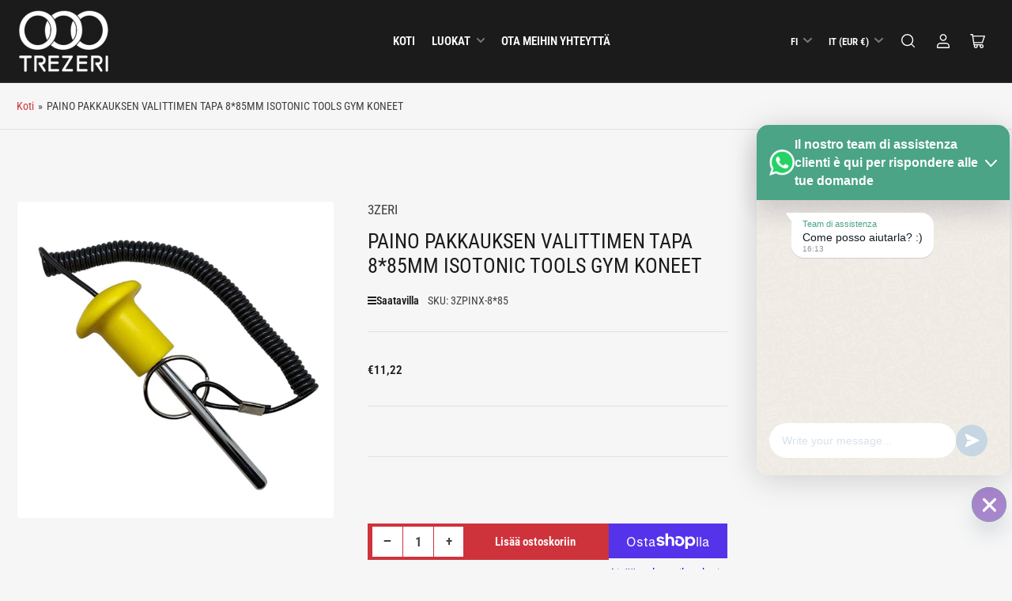

--- FILE ---
content_type: text/html; charset=utf-8
request_url: https://trezeri.com/fi/products/pin-selettore-pacco-pesi-8-85mm-attrezzi-isotonici-macchine-da-palestra
body_size: 49891
content:
<!doctype html>
<html class="no-js" lang="fi">
<head>
	<meta charset="utf-8">

	<title>
		PAINO PAKKAUKSEN VALITTIMEN TAPA 8*85MM ISOTONIC TOOLS GYM KONEET
 &ndash; Trezeri - Ricambi e accesori per il fitness</title>

	
		<meta name="description" content="PAINO PAKKAUKSEN VALINTATAPA ISOTONIC-TYÖKALUILLE KUNTOSALIKONEISIIN 8MM*85MM">
	

	


<meta property="og:site_name" content="Trezeri - Ricambi e accesori per il fitness">
<meta property="og:url" content="https://trezeri.com/fi/products/pin-selettore-pacco-pesi-8-85mm-attrezzi-isotonici-macchine-da-palestra">
<meta property="og:title" content="PAINO PAKKAUKSEN VALITTIMEN TAPA 8*85MM ISOTONIC TOOLS GYM KONEET">
<meta property="og:type" content="product">
<meta property="og:description" content="PAINO PAKKAUKSEN VALINTATAPA ISOTONIC-TYÖKALUILLE KUNTOSALIKONEISIIN 8MM*85MM"><meta property="og:image" content="http://trezeri.com/cdn/shop/files/063bc8d4b99bb35df275ad45e1a63d89.jpg?v=1719641306">
	<meta property="og:image:secure_url" content="https://trezeri.com/cdn/shop/files/063bc8d4b99bb35df275ad45e1a63d89.jpg?v=1719641306">
	<meta property="og:image:width" content="1000">
	<meta property="og:image:height" content="1000"><meta property="og:price:amount" content="11,22">
	<meta property="og:price:currency" content="EUR"><meta name="twitter:card" content="summary_large_image">
<meta name="twitter:title" content="PAINO PAKKAUKSEN VALITTIMEN TAPA 8*85MM ISOTONIC TOOLS GYM KONEET">
<meta name="twitter:description" content="PAINO PAKKAUKSEN VALINTATAPA ISOTONIC-TYÖKALUILLE KUNTOSALIKONEISIIN 8MM*85MM">


	<meta name="viewport" content="width=device-width, initial-scale=1">
	<link rel="canonical" href="https://trezeri.com/fi/products/pin-selettore-pacco-pesi-8-85mm-attrezzi-isotonici-macchine-da-palestra">

	<link rel="preconnect" href="//cdn.shopify.com" crossorigin>

	
		<link rel="preconnect" href="//fonts.shopifycdn.com" crossorigin>
	

	
	
		<link rel="preload" as="font" href="//trezeri.com/cdn/fonts/roboto_condensed/robotocondensed_n4.01812de96ca5a5e9d19bef3ca9cc80dd1bf6c8b8.woff2" type="font/woff2" crossorigin>
	
	
		<link rel="preload" as="font" href="//trezeri.com/cdn/fonts/roboto_condensed/robotocondensed_n4.01812de96ca5a5e9d19bef3ca9cc80dd1bf6c8b8.woff2" type="font/woff2" crossorigin>
	
	

	



<style data-shopify>
	@font-face {
  font-family: "Roboto Condensed";
  font-weight: 400;
  font-style: normal;
  font-display: swap;
  src: url("//trezeri.com/cdn/fonts/roboto_condensed/robotocondensed_n4.01812de96ca5a5e9d19bef3ca9cc80dd1bf6c8b8.woff2") format("woff2"),
       url("//trezeri.com/cdn/fonts/roboto_condensed/robotocondensed_n4.3930e6ddba458dc3cb725a82a2668eac3c63c104.woff") format("woff");
}

	@font-face {
  font-family: "Roboto Condensed";
  font-weight: 700;
  font-style: normal;
  font-display: swap;
  src: url("//trezeri.com/cdn/fonts/roboto_condensed/robotocondensed_n7.0c73a613503672be244d2f29ab6ddd3fc3cc69ae.woff2") format("woff2"),
       url("//trezeri.com/cdn/fonts/roboto_condensed/robotocondensed_n7.ef6ece86ba55f49c27c4904a493c283a40f3a66e.woff") format("woff");
}

	@font-face {
  font-family: "Roboto Condensed";
  font-weight: 400;
  font-style: italic;
  font-display: swap;
  src: url("//trezeri.com/cdn/fonts/roboto_condensed/robotocondensed_i4.05c7f163ad2c00a3c4257606d1227691aff9070b.woff2") format("woff2"),
       url("//trezeri.com/cdn/fonts/roboto_condensed/robotocondensed_i4.04d9d87e0a45b49fc67a5b9eb5059e1540f5cda3.woff") format("woff");
}

	@font-face {
  font-family: "Roboto Condensed";
  font-weight: 700;
  font-style: italic;
  font-display: swap;
  src: url("//trezeri.com/cdn/fonts/roboto_condensed/robotocondensed_i7.bed9f3a01efda68cdff8b63e6195c957a0da68cb.woff2") format("woff2"),
       url("//trezeri.com/cdn/fonts/roboto_condensed/robotocondensed_i7.9ca5759a0bcf75a82b270218eab4c83ec254abf8.woff") format("woff");
}

	@font-face {
  font-family: "Roboto Condensed";
  font-weight: 400;
  font-style: normal;
  font-display: swap;
  src: url("//trezeri.com/cdn/fonts/roboto_condensed/robotocondensed_n4.01812de96ca5a5e9d19bef3ca9cc80dd1bf6c8b8.woff2") format("woff2"),
       url("//trezeri.com/cdn/fonts/roboto_condensed/robotocondensed_n4.3930e6ddba458dc3cb725a82a2668eac3c63c104.woff") format("woff");
}

	@font-face {
  font-family: "Roboto Condensed";
  font-weight: 700;
  font-style: normal;
  font-display: swap;
  src: url("//trezeri.com/cdn/fonts/roboto_condensed/robotocondensed_n7.0c73a613503672be244d2f29ab6ddd3fc3cc69ae.woff2") format("woff2"),
       url("//trezeri.com/cdn/fonts/roboto_condensed/robotocondensed_n7.ef6ece86ba55f49c27c4904a493c283a40f3a66e.woff") format("woff");
}

	@font-face {
  font-family: "Roboto Condensed";
  font-weight: 400;
  font-style: italic;
  font-display: swap;
  src: url("//trezeri.com/cdn/fonts/roboto_condensed/robotocondensed_i4.05c7f163ad2c00a3c4257606d1227691aff9070b.woff2") format("woff2"),
       url("//trezeri.com/cdn/fonts/roboto_condensed/robotocondensed_i4.04d9d87e0a45b49fc67a5b9eb5059e1540f5cda3.woff") format("woff");
}

	@font-face {
  font-family: "Roboto Condensed";
  font-weight: 700;
  font-style: italic;
  font-display: swap;
  src: url("//trezeri.com/cdn/fonts/roboto_condensed/robotocondensed_i7.bed9f3a01efda68cdff8b63e6195c957a0da68cb.woff2") format("woff2"),
       url("//trezeri.com/cdn/fonts/roboto_condensed/robotocondensed_i7.9ca5759a0bcf75a82b270218eab4c83ec254abf8.woff") format("woff");
}

@font-face {
  font-family: "Roboto Condensed";
  font-weight: 600;
  font-style: normal;
  font-display: swap;
  src: url("//trezeri.com/cdn/fonts/roboto_condensed/robotocondensed_n6.c516dc992de767fe135f0d2baded23e033d4e3ea.woff2") format("woff2"),
       url("//trezeri.com/cdn/fonts/roboto_condensed/robotocondensed_n6.881fbb9b185667f58f34ac71cbecd9f5ba6c3efe.woff") format("woff");
}

:root {
		--page-width: 158rem;
		--spacing-base-1: 2rem;

		--grid-desktop-horizontal-spacing: 16px;
		--grid-desktop-vertical-spacing: 16px;
		--grid-mobile-horizontal-spacing: 10px;
		--grid-mobile-vertical-spacing: 10px;

		--border-radius-base: 5px;
		--buttons-radius: 0px;
		--inputs-radius: 5px;
		--inputs-border-width: 1px;
		--inputs-border-opacity: .2;

		--color-base-white: #fff;
		--color-product-review-star: #FFB800;
		--color-base-text: 64, 64, 64;
		--color-base-text-alt: 27, 27, 27;
		--color-base-border: 225, 225, 225;
		--color-base-background-1: 246, 246, 246;
		--color-base-background-2: 255, 255, 255;
		--color-base-accent-1: 206, 51, 60;
		--color-base-accent-1-text: 255, 255, 255;
		--color-base-accent-2: 27, 27, 27;
		--color-base-accent-2-text: 255, 255, 255;
		--color-base-accent-3: 42, 49, 81;
		--color-base-accent-3-text: 255, 255, 255;
		--color-button-disabled: #e1e1e1;
		--color-card-border: 246, 246, 246;

		
		--color-buttons-primary-background: 206, 51, 60;
		
		
		--color-buttons-primary-text: 255, 255, 255;
		
		
		--color-buttons-secondary-background: 206, 51, 60;
		
		
		--color-buttons-secondary-text: 255, 255, 255;
		

		--color-sale: rgba(206, 51, 60, 1.0);
		--color-sale-background: #f1c3c6;
		--color-error: rgba(188, 34, 34, 1.0);
		--color-error-background: #fcecec;
		--color-success: rgba(27, 27, 27, 1.0);
		--color-success-background: #c3c3c3;
		--color-warning: rgba(189, 107, 27, 1.0);
		--color-warning-background: #f8e1cb;
		--color-preorder: rgba(11, 108, 255, 1.0);
		--color-preorder-background: #d2e4ff;
		--color-price: 27, 27, 27, 1.0;
		--color-price-discounted: 64, 64, 64, 1.0;

		--font-body-family: "Roboto Condensed", sans-serif;
		--font-body-style: normal;
		--font-body-weight: 400;
		--font-bolder-weight: 600;

		--font-heading-family: "Roboto Condensed", sans-serif;
		--font-heading-style: normal;
		--font-heading-weight: 400;

		--font-body-scale: 1.05;
		--font-heading-scale: 1.05;
		--font-product-price-scale: 1.0;
		--font-product-price-grid-scale: 1.0;

		--font-buttons-family: "Roboto Condensed",sans-serif;
	}
</style>


	<link href="//trezeri.com/cdn/shop/t/4/assets/base.css?v=112966869118086064691707385857" rel="stylesheet" type="text/css" media="all" />

	<script src="//trezeri.com/cdn/shop/t/4/assets/pubsub.js?v=87906591514992538941707385857" defer="defer"></script>
	<script src="//trezeri.com/cdn/shop/t/4/assets/scripts.js?v=100381127683222783421717072221" defer="defer"></script>

	

	<script>window.performance && window.performance.mark && window.performance.mark('shopify.content_for_header.start');</script><meta id="shopify-digital-wallet" name="shopify-digital-wallet" content="/84854440229/digital_wallets/dialog">
<meta name="shopify-checkout-api-token" content="9600eff60dee198583ed1cd84c3ada14">
<meta id="in-context-paypal-metadata" data-shop-id="84854440229" data-venmo-supported="false" data-environment="production" data-locale="en_US" data-paypal-v4="true" data-currency="EUR">
<link rel="alternate" hreflang="x-default" href="https://trezeri.com/products/pin-selettore-pacco-pesi-8-85mm-attrezzi-isotonici-macchine-da-palestra">
<link rel="alternate" hreflang="en" href="https://trezeri.com/en/products/pin-selettore-pacco-pesi-8-85mm-attrezzi-isotonici-macchine-da-palestra">
<link rel="alternate" hreflang="es" href="https://trezeri.com/es/products/pin-selettore-pacco-pesi-8-85mm-attrezzi-isotonici-macchine-da-palestra">
<link rel="alternate" hreflang="fr" href="https://trezeri.com/fr/products/pin-selettore-pacco-pesi-8-85mm-attrezzi-isotonici-macchine-da-palestra">
<link rel="alternate" hreflang="de" href="https://trezeri.com/de/products/pin-selettore-pacco-pesi-8-85mm-attrezzi-isotonici-macchine-da-palestra">
<link rel="alternate" hreflang="lv" href="https://trezeri.com/lv/products/pin-selettore-pacco-pesi-8-85mm-attrezzi-isotonici-macchine-da-palestra">
<link rel="alternate" hreflang="nl" href="https://trezeri.com/nl/products/pin-selettore-pacco-pesi-8-85mm-attrezzi-isotonici-macchine-da-palestra">
<link rel="alternate" hreflang="hr" href="https://trezeri.com/hr/products/pin-selettore-pacco-pesi-8-85mm-attrezzi-isotonici-macchine-da-palestra">
<link rel="alternate" hreflang="et" href="https://trezeri.com/et/products/pin-selettore-pacco-pesi-8-85mm-attrezzi-isotonici-macchine-da-palestra">
<link rel="alternate" hreflang="fi" href="https://trezeri.com/fi/products/pin-selettore-pacco-pesi-8-85mm-attrezzi-isotonici-macchine-da-palestra">
<link rel="alternate" hreflang="el" href="https://trezeri.com/el/products/pin-selettore-pacco-pesi-8-85mm-attrezzi-isotonici-macchine-da-palestra">
<link rel="alternate" hreflang="hu" href="https://trezeri.com/hu/products/pin-selettore-pacco-pesi-8-85mm-attrezzi-isotonici-macchine-da-palestra">
<link rel="alternate" hreflang="ga" href="https://trezeri.com/ga/products/pin-selettore-pacco-pesi-8-85mm-attrezzi-isotonici-macchine-da-palestra">
<link rel="alternate" hreflang="lt" href="https://trezeri.com/lt/products/pin-selettore-pacco-pesi-8-85mm-attrezzi-isotonici-macchine-da-palestra">
<link rel="alternate" hreflang="pl" href="https://trezeri.com/pl/products/pin-selettore-pacco-pesi-8-85mm-attrezzi-isotonici-macchine-da-palestra">
<link rel="alternate" hreflang="pt" href="https://trezeri.com/pt/products/pin-selettore-pacco-pesi-8-85mm-attrezzi-isotonici-macchine-da-palestra">
<link rel="alternate" hreflang="ro" href="https://trezeri.com/ro/products/pin-selettore-pacco-pesi-8-85mm-attrezzi-isotonici-macchine-da-palestra">
<link rel="alternate" hreflang="sk" href="https://trezeri.com/sk/products/pin-selettore-pacco-pesi-8-85mm-attrezzi-isotonici-macchine-da-palestra">
<link rel="alternate" hreflang="sl" href="https://trezeri.com/sl/products/pin-selettore-pacco-pesi-8-85mm-attrezzi-isotonici-macchine-da-palestra">
<link rel="alternate" hreflang="sv" href="https://trezeri.com/sv/products/pin-selettore-pacco-pesi-8-85mm-attrezzi-isotonici-macchine-da-palestra">
<link rel="alternate" hreflang="da" href="https://trezeri.com/da/products/pin-selettore-pacco-pesi-8-85mm-attrezzi-isotonici-macchine-da-palestra">
<link rel="alternate" type="application/json+oembed" href="https://trezeri.com/fi/products/pin-selettore-pacco-pesi-8-85mm-attrezzi-isotonici-macchine-da-palestra.oembed">
<script async="async" src="/checkouts/internal/preloads.js?locale=fi-IT"></script>
<link rel="preconnect" href="https://shop.app" crossorigin="anonymous">
<script async="async" src="https://shop.app/checkouts/internal/preloads.js?locale=fi-IT&shop_id=84854440229" crossorigin="anonymous"></script>
<script id="apple-pay-shop-capabilities" type="application/json">{"shopId":84854440229,"countryCode":"IT","currencyCode":"EUR","merchantCapabilities":["supports3DS"],"merchantId":"gid:\/\/shopify\/Shop\/84854440229","merchantName":"Trezeri - Ricambi e accesori per il fitness","requiredBillingContactFields":["postalAddress","email","phone"],"requiredShippingContactFields":["postalAddress","email","phone"],"shippingType":"shipping","supportedNetworks":["visa","maestro","masterCard","amex"],"total":{"type":"pending","label":"Trezeri - Ricambi e accesori per il fitness","amount":"1.00"},"shopifyPaymentsEnabled":true,"supportsSubscriptions":true}</script>
<script id="shopify-features" type="application/json">{"accessToken":"9600eff60dee198583ed1cd84c3ada14","betas":["rich-media-storefront-analytics"],"domain":"trezeri.com","predictiveSearch":true,"shopId":84854440229,"locale":"fi"}</script>
<script>var Shopify = Shopify || {};
Shopify.shop = "5f959a.myshopify.com";
Shopify.locale = "fi";
Shopify.currency = {"active":"EUR","rate":"1.0"};
Shopify.country = "IT";
Shopify.theme = {"name":"Maranello","id":164791681317,"schema_name":"Maranello","schema_version":"1.5.0","theme_store_id":2186,"role":"main"};
Shopify.theme.handle = "null";
Shopify.theme.style = {"id":null,"handle":null};
Shopify.cdnHost = "trezeri.com/cdn";
Shopify.routes = Shopify.routes || {};
Shopify.routes.root = "/fi/";</script>
<script type="module">!function(o){(o.Shopify=o.Shopify||{}).modules=!0}(window);</script>
<script>!function(o){function n(){var o=[];function n(){o.push(Array.prototype.slice.apply(arguments))}return n.q=o,n}var t=o.Shopify=o.Shopify||{};t.loadFeatures=n(),t.autoloadFeatures=n()}(window);</script>
<script>
  window.ShopifyPay = window.ShopifyPay || {};
  window.ShopifyPay.apiHost = "shop.app\/pay";
  window.ShopifyPay.redirectState = null;
</script>
<script id="shop-js-analytics" type="application/json">{"pageType":"product"}</script>
<script defer="defer" async type="module" src="//trezeri.com/cdn/shopifycloud/shop-js/modules/v2/client.init-shop-cart-sync_YILzQG5E.fi.esm.js"></script>
<script defer="defer" async type="module" src="//trezeri.com/cdn/shopifycloud/shop-js/modules/v2/chunk.common_Bw7YIvFz.esm.js"></script>
<script type="module">
  await import("//trezeri.com/cdn/shopifycloud/shop-js/modules/v2/client.init-shop-cart-sync_YILzQG5E.fi.esm.js");
await import("//trezeri.com/cdn/shopifycloud/shop-js/modules/v2/chunk.common_Bw7YIvFz.esm.js");

  window.Shopify.SignInWithShop?.initShopCartSync?.({"fedCMEnabled":true,"windoidEnabled":true});

</script>
<script>
  window.Shopify = window.Shopify || {};
  if (!window.Shopify.featureAssets) window.Shopify.featureAssets = {};
  window.Shopify.featureAssets['shop-js'] = {"shop-cart-sync":["modules/v2/client.shop-cart-sync_Ojh6m1B3.fi.esm.js","modules/v2/chunk.common_Bw7YIvFz.esm.js"],"init-fed-cm":["modules/v2/client.init-fed-cm_BWgjIzkK.fi.esm.js","modules/v2/chunk.common_Bw7YIvFz.esm.js"],"shop-button":["modules/v2/client.shop-button_igyBatZE.fi.esm.js","modules/v2/chunk.common_Bw7YIvFz.esm.js"],"shop-toast-manager":["modules/v2/client.shop-toast-manager_sxdLNDit.fi.esm.js","modules/v2/chunk.common_Bw7YIvFz.esm.js"],"init-windoid":["modules/v2/client.init-windoid_BpnW1h2q.fi.esm.js","modules/v2/chunk.common_Bw7YIvFz.esm.js"],"init-shop-email-lookup-coordinator":["modules/v2/client.init-shop-email-lookup-coordinator_D3UxABv1.fi.esm.js","modules/v2/chunk.common_Bw7YIvFz.esm.js"],"shop-cash-offers":["modules/v2/client.shop-cash-offers_0I0rxuy9.fi.esm.js","modules/v2/chunk.common_Bw7YIvFz.esm.js","modules/v2/chunk.modal_C3yHUK-i.esm.js"],"avatar":["modules/v2/client.avatar_BTnouDA3.fi.esm.js"],"init-shop-cart-sync":["modules/v2/client.init-shop-cart-sync_YILzQG5E.fi.esm.js","modules/v2/chunk.common_Bw7YIvFz.esm.js"],"init-customer-accounts-sign-up":["modules/v2/client.init-customer-accounts-sign-up_CyA96PEW.fi.esm.js","modules/v2/client.shop-login-button_C4PTf3tV.fi.esm.js","modules/v2/chunk.common_Bw7YIvFz.esm.js","modules/v2/chunk.modal_C3yHUK-i.esm.js"],"pay-button":["modules/v2/client.pay-button_JmpTSrxK.fi.esm.js","modules/v2/chunk.common_Bw7YIvFz.esm.js"],"init-shop-for-new-customer-accounts":["modules/v2/client.init-shop-for-new-customer-accounts_hA70AqZ4.fi.esm.js","modules/v2/client.shop-login-button_C4PTf3tV.fi.esm.js","modules/v2/chunk.common_Bw7YIvFz.esm.js","modules/v2/chunk.modal_C3yHUK-i.esm.js"],"init-customer-accounts":["modules/v2/client.init-customer-accounts_ChHJFR7n.fi.esm.js","modules/v2/client.shop-login-button_C4PTf3tV.fi.esm.js","modules/v2/chunk.common_Bw7YIvFz.esm.js","modules/v2/chunk.modal_C3yHUK-i.esm.js"],"shop-login-button":["modules/v2/client.shop-login-button_C4PTf3tV.fi.esm.js","modules/v2/chunk.common_Bw7YIvFz.esm.js","modules/v2/chunk.modal_C3yHUK-i.esm.js"],"shop-follow-button":["modules/v2/client.shop-follow-button_BW9t0KoA.fi.esm.js","modules/v2/chunk.common_Bw7YIvFz.esm.js","modules/v2/chunk.modal_C3yHUK-i.esm.js"],"lead-capture":["modules/v2/client.lead-capture_B-rzeIpM.fi.esm.js","modules/v2/chunk.common_Bw7YIvFz.esm.js","modules/v2/chunk.modal_C3yHUK-i.esm.js"],"checkout-modal":["modules/v2/client.checkout-modal_10iHFl0-.fi.esm.js","modules/v2/chunk.common_Bw7YIvFz.esm.js","modules/v2/chunk.modal_C3yHUK-i.esm.js"],"shop-login":["modules/v2/client.shop-login_BcXH5Bmf.fi.esm.js","modules/v2/chunk.common_Bw7YIvFz.esm.js","modules/v2/chunk.modal_C3yHUK-i.esm.js"],"payment-terms":["modules/v2/client.payment-terms_CFlrcsNU.fi.esm.js","modules/v2/chunk.common_Bw7YIvFz.esm.js","modules/v2/chunk.modal_C3yHUK-i.esm.js"]};
</script>
<script>(function() {
  var isLoaded = false;
  function asyncLoad() {
    if (isLoaded) return;
    isLoaded = true;
    var urls = ["https:\/\/packlink-spf-pro.appspot.com\/platform\/PRO\/checkout\/thankYouScript?v=8\u0026shop=5f959a.myshopify.com","https:\/\/cdn.chaty.app\/pixel.js?id=GZISwrHa\u0026shop=5f959a.myshopify.com"];
    for (var i = 0; i < urls.length; i++) {
      var s = document.createElement('script');
      s.type = 'text/javascript';
      s.async = true;
      s.src = urls[i];
      var x = document.getElementsByTagName('script')[0];
      x.parentNode.insertBefore(s, x);
    }
  };
  if(window.attachEvent) {
    window.attachEvent('onload', asyncLoad);
  } else {
    window.addEventListener('load', asyncLoad, false);
  }
})();</script>
<script id="__st">var __st={"a":84854440229,"offset":3600,"reqid":"f331da27-e09f-47d6-8e7f-a9e2cc89e725-1762359206","pageurl":"trezeri.com\/fi\/products\/pin-selettore-pacco-pesi-8-85mm-attrezzi-isotonici-macchine-da-palestra","u":"8c0fde06ddb4","p":"product","rtyp":"product","rid":9237536768293};</script>
<script>window.ShopifyPaypalV4VisibilityTracking = true;</script>
<script id="captcha-bootstrap">!function(){'use strict';const t='contact',e='account',n='new_comment',o=[[t,t],['blogs',n],['comments',n],[t,'customer']],c=[[e,'customer_login'],[e,'guest_login'],[e,'recover_customer_password'],[e,'create_customer']],r=t=>t.map((([t,e])=>`form[action*='/${t}']:not([data-nocaptcha='true']) input[name='form_type'][value='${e}']`)).join(','),a=t=>()=>t?[...document.querySelectorAll(t)].map((t=>t.form)):[];function s(){const t=[...o],e=r(t);return a(e)}const i='password',u='form_key',d=['recaptcha-v3-token','g-recaptcha-response','h-captcha-response',i],f=()=>{try{return window.sessionStorage}catch{return}},m='__shopify_v',_=t=>t.elements[u];function p(t,e,n=!1){try{const o=window.sessionStorage,c=JSON.parse(o.getItem(e)),{data:r}=function(t){const{data:e,action:n}=t;return t[m]||n?{data:e,action:n}:{data:t,action:n}}(c);for(const[e,n]of Object.entries(r))t.elements[e]&&(t.elements[e].value=n);n&&o.removeItem(e)}catch(o){console.error('form repopulation failed',{error:o})}}const l='form_type',E='cptcha';function T(t){t.dataset[E]=!0}const w=window,h=w.document,L='Shopify',v='ce_forms',y='captcha';let A=!1;((t,e)=>{const n=(g='f06e6c50-85a8-45c8-87d0-21a2b65856fe',I='https://cdn.shopify.com/shopifycloud/storefront-forms-hcaptcha/ce_storefront_forms_captcha_hcaptcha.v1.5.2.iife.js',D={infoText:'hCaptchan suojaama',privacyText:'Tietosuoja',termsText:'Ehdot'},(t,e,n)=>{const o=w[L][v],c=o.bindForm;if(c)return c(t,g,e,D).then(n);var r;o.q.push([[t,g,e,D],n]),r=I,A||(h.body.append(Object.assign(h.createElement('script'),{id:'captcha-provider',async:!0,src:r})),A=!0)});var g,I,D;w[L]=w[L]||{},w[L][v]=w[L][v]||{},w[L][v].q=[],w[L][y]=w[L][y]||{},w[L][y].protect=function(t,e){n(t,void 0,e),T(t)},Object.freeze(w[L][y]),function(t,e,n,w,h,L){const[v,y,A,g]=function(t,e,n){const i=e?o:[],u=t?c:[],d=[...i,...u],f=r(d),m=r(i),_=r(d.filter((([t,e])=>n.includes(e))));return[a(f),a(m),a(_),s()]}(w,h,L),I=t=>{const e=t.target;return e instanceof HTMLFormElement?e:e&&e.form},D=t=>v().includes(t);t.addEventListener('submit',(t=>{const e=I(t);if(!e)return;const n=D(e)&&!e.dataset.hcaptchaBound&&!e.dataset.recaptchaBound,o=_(e),c=g().includes(e)&&(!o||!o.value);(n||c)&&t.preventDefault(),c&&!n&&(function(t){try{if(!f())return;!function(t){const e=f();if(!e)return;const n=_(t);if(!n)return;const o=n.value;o&&e.removeItem(o)}(t);const e=Array.from(Array(32),(()=>Math.random().toString(36)[2])).join('');!function(t,e){_(t)||t.append(Object.assign(document.createElement('input'),{type:'hidden',name:u})),t.elements[u].value=e}(t,e),function(t,e){const n=f();if(!n)return;const o=[...t.querySelectorAll(`input[type='${i}']`)].map((({name:t})=>t)),c=[...d,...o],r={};for(const[a,s]of new FormData(t).entries())c.includes(a)||(r[a]=s);n.setItem(e,JSON.stringify({[m]:1,action:t.action,data:r}))}(t,e)}catch(e){console.error('failed to persist form',e)}}(e),e.submit())}));const S=(t,e)=>{t&&!t.dataset[E]&&(n(t,e.some((e=>e===t))),T(t))};for(const o of['focusin','change'])t.addEventListener(o,(t=>{const e=I(t);D(e)&&S(e,y())}));const B=e.get('form_key'),M=e.get(l),P=B&&M;t.addEventListener('DOMContentLoaded',(()=>{const t=y();if(P)for(const e of t)e.elements[l].value===M&&p(e,B);[...new Set([...A(),...v().filter((t=>'true'===t.dataset.shopifyCaptcha))])].forEach((e=>S(e,t)))}))}(h,new URLSearchParams(w.location.search),n,t,e,['guest_login'])})(!0,!0)}();</script>
<script integrity="sha256-52AcMU7V7pcBOXWImdc/TAGTFKeNjmkeM1Pvks/DTgc=" data-source-attribution="shopify.loadfeatures" defer="defer" src="//trezeri.com/cdn/shopifycloud/storefront/assets/storefront/load_feature-81c60534.js" crossorigin="anonymous"></script>
<script crossorigin="anonymous" defer="defer" src="//trezeri.com/cdn/shopifycloud/storefront/assets/shopify_pay/storefront-65b4c6d7.js?v=20250812"></script>
<script data-source-attribution="shopify.dynamic_checkout.dynamic.init">var Shopify=Shopify||{};Shopify.PaymentButton=Shopify.PaymentButton||{isStorefrontPortableWallets:!0,init:function(){window.Shopify.PaymentButton.init=function(){};var t=document.createElement("script");t.src="https://trezeri.com/cdn/shopifycloud/portable-wallets/latest/portable-wallets.fi.js",t.type="module",document.head.appendChild(t)}};
</script>
<script data-source-attribution="shopify.dynamic_checkout.buyer_consent">
  function portableWalletsHideBuyerConsent(e){var t=document.getElementById("shopify-buyer-consent"),n=document.getElementById("shopify-subscription-policy-button");t&&n&&(t.classList.add("hidden"),t.setAttribute("aria-hidden","true"),n.removeEventListener("click",e))}function portableWalletsShowBuyerConsent(e){var t=document.getElementById("shopify-buyer-consent"),n=document.getElementById("shopify-subscription-policy-button");t&&n&&(t.classList.remove("hidden"),t.removeAttribute("aria-hidden"),n.addEventListener("click",e))}window.Shopify?.PaymentButton&&(window.Shopify.PaymentButton.hideBuyerConsent=portableWalletsHideBuyerConsent,window.Shopify.PaymentButton.showBuyerConsent=portableWalletsShowBuyerConsent);
</script>
<script>
  function portableWalletsCleanup(e){e&&e.src&&console.error("Failed to load portable wallets script "+e.src);var t=document.querySelectorAll("shopify-accelerated-checkout .shopify-payment-button__skeleton, shopify-accelerated-checkout-cart .wallet-cart-button__skeleton"),e=document.getElementById("shopify-buyer-consent");for(let e=0;e<t.length;e++)t[e].remove();e&&e.remove()}function portableWalletsNotLoadedAsModule(e){e instanceof ErrorEvent&&"string"==typeof e.message&&e.message.includes("import.meta")&&"string"==typeof e.filename&&e.filename.includes("portable-wallets")&&(window.removeEventListener("error",portableWalletsNotLoadedAsModule),window.Shopify.PaymentButton.failedToLoad=e,"loading"===document.readyState?document.addEventListener("DOMContentLoaded",window.Shopify.PaymentButton.init):window.Shopify.PaymentButton.init())}window.addEventListener("error",portableWalletsNotLoadedAsModule);
</script>

<script type="module" src="https://trezeri.com/cdn/shopifycloud/portable-wallets/latest/portable-wallets.fi.js" onError="portableWalletsCleanup(this)" crossorigin="anonymous"></script>
<script nomodule>
  document.addEventListener("DOMContentLoaded", portableWalletsCleanup);
</script>

<link id="shopify-accelerated-checkout-styles" rel="stylesheet" media="screen" href="https://trezeri.com/cdn/shopifycloud/portable-wallets/latest/accelerated-checkout-backwards-compat.css" crossorigin="anonymous">
<style id="shopify-accelerated-checkout-cart">
        #shopify-buyer-consent {
  margin-top: 1em;
  display: inline-block;
  width: 100%;
}

#shopify-buyer-consent.hidden {
  display: none;
}

#shopify-subscription-policy-button {
  background: none;
  border: none;
  padding: 0;
  text-decoration: underline;
  font-size: inherit;
  cursor: pointer;
}

#shopify-subscription-policy-button::before {
  box-shadow: none;
}

      </style>

<script>window.performance && window.performance.mark && window.performance.mark('shopify.content_for_header.end');</script>

	<script>
		document.documentElement.className = document.documentElement.className.replace('no-js', 'js');
		if (Shopify.designMode) {
			document.documentElement.classList.add('shopify-design-mode');
		}
	</script><!-- BEGIN app block: shopify://apps/live-product-options/blocks/app-embed/88bfdf40-5e27-4962-a966-70c8d1e87757 --><script>
  window.theme = window.theme || {};window.theme.moneyFormat = "\u003cspan class=transcy-money\u003e€{{amount_with_comma_separator}}\u003c\/span\u003e";window.theme.moneyFormatWithCurrency = "\u003cspan class=transcy-money\u003e€{{amount_with_comma_separator}} EUR\u003c\/span\u003e";
  window.theme.currencies = ['DKK','EUR','HUF','PLN','RON','SEK'];
</script><script src="https://assets.cloudlift.app/api/assets/options.js?shop=5f959a.myshopify.com" defer="defer"></script>
<!-- END app block --><!-- BEGIN app block: shopify://apps/t-lab-ai-language-translate/blocks/language_switcher/b5b83690-efd4-434d-8c6a-a5cef4019faf --><!-- BEGIN app snippet: switcher_styling -->

<link href="//cdn.shopify.com/extensions/019a3174-819e-7744-b4a9-a8c81ca4c1d7/snippets-285/assets/advanced-switcher.css" rel="stylesheet" type="text/css" media="all" />

<style>
  .tl-switcher-container.tl-custom-position {
    border-width: 1px;
    border-style: solid;
    border-color: #000000;
    background-color: #ffffff;
  }

  .tl-custom-position.top-right {
    top: 55px;
    right: 20px;
    bottom: auto;
    left: auto;
  }

  .tl-custom-position.top-left {
    top: 55px;
    right: auto;
    bottom: auto;
    left: 20px;
  }

  .tl-custom-position.bottom-left {
    position: fixed;
    top: auto;
    right: auto;
    bottom: 20px;
    left: 20px;
  }

  .tl-custom-position.bottom-right {
    position: fixed;
    top: auto;
    right: 20px;
    bottom: 20px;
    left: auto;
  }

  .tl-custom-position > div {
    font-size: 14px;
    color: #5c5c5c;
  }

  .tl-custom-position .tl-label {
    color: #5c5c5c;
  }

  .tl-dropdown,
  .tl-overlay,
  .tl-options {
    display: none;
  }

  .tl-dropdown.bottom-right,
  .tl-dropdown.bottom-left {
    bottom: 100%;
    top: auto;
  }

  .tl-dropdown.top-right,
  .tl-dropdown.bottom-right {
    right: 0;
    left: auto;
  }

  .tl-options.bottom-right,
  .tl-options.bottom-left {
    bottom: 100%;
    top: auto;
  }

  .tl-options.top-right,
  .tl-options.bottom-right {
    right: 0;
    left: auto;
  }

  div:not(.tl-inner) > .tl-switcher .tl-select,
  div.tl-selections {
    border-width: 0px;
  }

  

  
</style>
<!-- END app snippet -->

<script type="text/template" id="tl-switcher-template">
  <div class="tl-switcher-container hidden top-right">
    
    <!-- BEGIN app snippet: language_form2 --><div class="tl-languages-unwrap" style="display: none;"><form method="post" action="/fi/localization" id="localization_form" accept-charset="UTF-8" class="shopify-localization-form" enctype="multipart/form-data"><input type="hidden" name="form_type" value="localization" /><input type="hidden" name="utf8" value="✓" /><input type="hidden" name="_method" value="put" /><input type="hidden" name="return_to" value="/fi/products/pin-selettore-pacco-pesi-8-85mm-attrezzi-isotonici-macchine-da-palestra" />
    <ul class="tl-options" role="list">
      
          <li
            class="tl-option "
            data-value="it"
          >
                <span class="tl-label tl-name" for="Italiano">Italiano</span>
          </li>
          <li
            class="tl-option "
            data-value="en"
          >
                <span class="tl-label tl-name" for="English">English</span>
          </li>
          <li
            class="tl-option "
            data-value="es"
          >
                <span class="tl-label tl-name" for="Español">Español</span>
          </li>
          <li
            class="tl-option "
            data-value="fr"
          >
                <span class="tl-label tl-name" for="français">français</span>
          </li>
          <li
            class="tl-option "
            data-value="de"
          >
                <span class="tl-label tl-name" for="Deutsch">Deutsch</span>
          </li>
          <li
            class="tl-option "
            data-value="lv"
          >
                <span class="tl-label tl-name" for="latviešu">latviešu</span>
          </li>
          <li
            class="tl-option "
            data-value="nl"
          >
                <span class="tl-label tl-name" for="Nederlands">Nederlands</span>
          </li>
          <li
            class="tl-option "
            data-value="hr"
          >
                <span class="tl-label tl-name" for="hrvatski">hrvatski</span>
          </li>
          <li
            class="tl-option "
            data-value="et"
          >
                <span class="tl-label tl-name" for="eesti">eesti</span>
          </li>
          <li
            class="tl-option active"
            data-value="fi"
          >
                <span class="tl-label tl-name" for="Suomi">Suomi</span>
          </li>
          <li
            class="tl-option "
            data-value="el"
          >
                <span class="tl-label tl-name" for="Ελληνικά">Ελληνικά</span>
          </li>
          <li
            class="tl-option "
            data-value="hu"
          >
                <span class="tl-label tl-name" for="magyar">magyar</span>
          </li>
          <li
            class="tl-option "
            data-value="ga"
          >
                <span class="tl-label tl-name" for="Gaeilge">Gaeilge</span>
          </li>
          <li
            class="tl-option "
            data-value="lt"
          >
                <span class="tl-label tl-name" for="lietuvių">lietuvių</span>
          </li>
          <li
            class="tl-option "
            data-value="pl"
          >
                <span class="tl-label tl-name" for="Polski">Polski</span>
          </li>
          <li
            class="tl-option "
            data-value="pt-PT"
          >
                <span class="tl-label tl-name" for="português">português</span>
          </li>
          <li
            class="tl-option "
            data-value="ro"
          >
                <span class="tl-label tl-name" for="română">română</span>
          </li>
          <li
            class="tl-option "
            data-value="sk"
          >
                <span class="tl-label tl-name" for="slovenčina">slovenčina</span>
          </li>
          <li
            class="tl-option "
            data-value="sl"
          >
                <span class="tl-label tl-name" for="slovenščina">slovenščina</span>
          </li>
          <li
            class="tl-option "
            data-value="sv"
          >
                <span class="tl-label tl-name" for="svenska">svenska</span>
          </li>
          <li
            class="tl-option "
            data-value="da"
          >
                <span class="tl-label tl-name" for="Dansk">Dansk</span>
          </li>
      
    </ul>
    <input type="hidden" name="country_code" value="IT">
    <input type="hidden" name="language_code" value="fi"></form>
</div>
<!-- END app snippet -->
  </div>
</script>

<!-- BEGIN app snippet: switcher_init_script --><script>
  "use strict";
  (()=>{let d="tlSwitcherReady",m="hidden";function h(r,i,n=0){var e=r.map(function(e){return document.querySelector(e)});if(e.every(function(e){return!!e}))i(e);else{let e=new MutationObserver(function(e,n){var t=r.map(function(e){return document.querySelector(e)});t.every(function(e){return!!e})&&(n.disconnect(),i(t))});e.observe(document.documentElement,{childList:!0,subtree:!0}),0<n&&setTimeout(function(){e.disconnect()},n)}}let s=function(c,l){return function(n){var t=n[0],r=n[1];if(t&&r){var i=t.cloneNode(!0);let e=!1;switch(l){case"before":r.parentElement&&(r.parentElement.appendChild(i),r.parentElement.insertBefore(i,r),e=!0);break;case"after":r.parentElement&&(r.parentElement.appendChild(i),r.nextSibling&&r.parentElement.insertBefore(i,r.nextSibling),e=!0);break;case"in-element-prepend":r.appendChild(i),0<r.childNodes.length&&r.insertBefore(i,r.childNodes[0]),e=!0;break;case"in-element":r.appendChild(i),e=!0}e&&(i instanceof HTMLElement&&(i.classList.add(c),i.classList.remove(m)),n=new CustomEvent(d,{detail:{switcherElement:i}}),document.dispatchEvent(n))}}};function i(e){switch(e.switcherPosition){case"header":n=e.shopifyThemeName,t=e.switcherPrototypeSelector,r=e.headerRefElement,i=e.headerRelativePosition,c=e.mobileRefElement,l=e.mobileRelativePosition,o=(a={dawn:{headerReferenceElement:".header__icon.header__icon--cart",mobileMenuReferenceElement:"ul.mobile-nav > :nth-child(1)"},studio:{headerReferenceElement:".header__icon.header__icon--cart",mobileMenuReferenceElement:"ul.mobile-nav > :nth-child(1)"},refresh:{headerReferenceElement:".header__icon.header__icon--cart",mobileMenuReferenceElement:"ul.mobile-nav > :nth-child(1)"},ride:{headerReferenceElement:".header__icon.header__icon--cart",mobileMenuReferenceElement:"ul.mobile-nav > :nth-child(1)"},colorblock:{headerReferenceElement:".header__icon.header__icon--cart",mobileMenuReferenceElement:"ul.mobile-nav > :nth-child(1)"},taste:{headerReferenceElement:".header__icon.header__icon--cart",mobileMenuReferenceElement:"ul.mobile-nav > :nth-child(1)"},craft:{headerReferenceElement:".header__icon.header__icon--cart",mobileMenuReferenceElement:"ul.mobile-nav > :nth-child(1)"},crave:{headerReferenceElement:".header__icon.header__icon--cart",mobileMenuReferenceElement:"ul.mobile-nav > :nth-child(1)"},sense:{headerReferenceElement:".header__icon.header__icon--cart",mobileMenuReferenceElement:"ul.mobile-nav > :nth-child(1)"}})[n]?a[n].headerReferenceElement:null,a=a[n]?a[n].mobileMenuReferenceElement:null,(n=r||o)&&n.split(",").forEach(e=>{h([t,e],s("desktop",i),3e3)}),(r=c||a)&&r.split(",").forEach(e=>{h([t,e],s("mobile",l))});break;case"custom":o=e.switcherPrototypeSelector,(o=document.querySelector(o))&&(o.classList.add("tl-custom-position"),o.classList.remove(m),o=new CustomEvent(d,{detail:{switcherElement:o}}),document.dispatchEvent(o))}var n,t,r,i,c,l,o,a}void 0===window.TranslationLab&&(window.TranslationLab={}),window.TranslationLab.Switcher={configure:function(r){h(["body"],e=>{var n,t=document.getElementById("tl-switcher-template");t&&((n=document.createElement("div")).innerHTML=t.innerHTML,t=n.querySelector(".tl-switcher-container"))&&(n=t.cloneNode(!0),e[0])&&e[0].appendChild(n),i(r)})}}})();
</script><!-- END app snippet -->

<script>
  (function () {

    var enabledShopCurrenciesJson = '[{"name":"Danish Krone","iso_code":"DKK","symbol":"kr."},{"name":"Euro","iso_code":"EUR","symbol":"€"},{"name":"Hungarian Forint","iso_code":"HUF","symbol":"Ft"},{"name":"Polish Złoty","iso_code":"PLN","symbol":"zł"},{"name":"Romanian Leu","iso_code":"RON","symbol":"Lei"},{"name":"Swedish Krona","iso_code":"SEK","symbol":"kr"}]';
    var availableCountriesJson = '[{"name":"Alankomaat","iso_code":"NL","currency_code":"EUR"},{"name":"Belgia","iso_code":"BE","currency_code":"EUR"},{"name":"Espanja","iso_code":"ES","currency_code":"EUR"},{"name":"Irlanti","iso_code":"IE","currency_code":"EUR"},{"name":"Italia","iso_code":"IT","currency_code":"EUR"},{"name":"Itävalta","iso_code":"AT","currency_code":"EUR"},{"name":"Kreikka","iso_code":"GR","currency_code":"EUR"},{"name":"Kroatia","iso_code":"HR","currency_code":"EUR"},{"name":"Latvia","iso_code":"LV","currency_code":"EUR"},{"name":"Liettua","iso_code":"LT","currency_code":"EUR"},{"name":"Luxemburg","iso_code":"LU","currency_code":"EUR"},{"name":"Portugali","iso_code":"PT","currency_code":"EUR"},{"name":"Puola","iso_code":"PL","currency_code":"PLN"},{"name":"Ranska","iso_code":"FR","currency_code":"EUR"},{"name":"Romania","iso_code":"RO","currency_code":"RON"},{"name":"Ruotsi","iso_code":"SE","currency_code":"SEK"},{"name":"Saksa","iso_code":"DE","currency_code":"EUR"},{"name":"Slovakia","iso_code":"SK","currency_code":"EUR"},{"name":"Slovenia","iso_code":"SI","currency_code":"EUR"},{"name":"Suomi","iso_code":"FI","currency_code":"EUR"},{"name":"Tanska","iso_code":"DK","currency_code":"DKK"},{"name":"Unkari","iso_code":"HU","currency_code":"HUF"},{"name":"Viro","iso_code":"EE","currency_code":"EUR"}]';

    if (typeof window.TranslationLab === 'undefined') {
      window.TranslationLab = {};
    }

    window.TranslationLab.CurrencySettings = {
      themeMoneyFormat: "\u003cspan class=transcy-money\u003e€{{amount_with_comma_separator}}\u003c\/span\u003e",
      themeMoneyWithCurrencyFormat: "\u003cspan class=transcy-money\u003e€{{amount_with_comma_separator}} EUR\u003c\/span\u003e",
      format: 'money_with_currency_format',
      isRtl: false
    };

    window.TranslationLab.switcherSettings = {
      switcherMode: 'none',
      labelType: 'language-name',
      showFlags: true,
      useSwitcherIcon: false,
      imgFileTemplate: 'https://cdn.shopify.com/extensions/019a3174-819e-7744-b4a9-a8c81ca4c1d7/snippets-285/assets/[country-code].svg',

      isModal: false,

      currencyFormatClass: 'span.money, span.tlab-currency-format, .price-item, .price, .price-sale, .price-compare, .product__price, .product__price--sale, .product__price--old, .jsPrice',
      shopCurrencyCode: "EUR" || "EUR",

      langCurrencies: [{"languageCode":"da","currencies":[{"code":"EUR"}]},{"languageCode":"de","currencies":[{"code":"EUR"}]},{"languageCode":"el","currencies":[{"code":"EUR"}]},{"languageCode":"en","currencies":[{"code":"EUR"}]},{"languageCode":"es","currencies":[{"code":"EUR"}]},{"languageCode":"et","currencies":[{"code":"EUR"}]},{"languageCode":"fi","currencies":[{"code":"EUR"}]},{"languageCode":"fr","currencies":[{"code":"EUR"}]},{"languageCode":"ga","currencies":[{"code":"EUR"}]},{"languageCode":"hr","currencies":[{"code":"EUR"}]},{"languageCode":"hu","currencies":[{"code":"EUR"}]},{"languageCode":"it","currencies":[{"code":"EUR"}]},{"languageCode":"lt","currencies":[{"code":"EUR"}]},{"languageCode":"lv","currencies":[{"code":"EUR"}]},{"languageCode":"nl","currencies":[{"code":"EUR"}]},{"languageCode":"pl","currencies":[{"code":"EUR"}]},{"languageCode":"pt-PT","currencies":[{"code":"EUR"}]},{"languageCode":"ro","currencies":[{"code":"EUR"}]},{"languageCode":"sk","currencies":[{"code":"EUR"}]},{"languageCode":"sl","currencies":[{"code":"EUR"}]},{"languageCode":"sv","currencies":[{"code":"EUR"}]}],

      currentLocale: 'fi',
      languageList: JSON.parse("[{\r\n\"name\": \"Italia\",\r\n\"endonym_name\": \"Italiano\",\r\n\"iso_code\": \"it\",\r\n\"display_code\": \"it\",\r\n\"primary\": true,\"flag\": \"https:\/\/cdn.shopify.com\/extensions\/019a3174-819e-7744-b4a9-a8c81ca4c1d7\/snippets-285\/assets\/it.svg\",\r\n\"region\": null,\r\n\"regions\": null,\r\n\"root_url\": \"\\\/\"\r\n},{\r\n\"name\": \"Englanti\",\r\n\"endonym_name\": \"English\",\r\n\"iso_code\": \"en\",\r\n\"display_code\": \"en\",\r\n\"primary\": false,\"flag\": \"https:\/\/cdn.shopify.com\/extensions\/019a3174-819e-7744-b4a9-a8c81ca4c1d7\/snippets-285\/assets\/gb.svg\",\r\n\"region\": null,\r\n\"regions\": null,\r\n\"root_url\": \"\\\/en\"\r\n},{\r\n\"name\": \"Espanja\",\r\n\"endonym_name\": \"Español\",\r\n\"iso_code\": \"es\",\r\n\"display_code\": \"es\",\r\n\"primary\": false,\"flag\": \"https:\/\/cdn.shopify.com\/extensions\/019a3174-819e-7744-b4a9-a8c81ca4c1d7\/snippets-285\/assets\/es.svg\",\r\n\"region\": null,\r\n\"regions\": null,\r\n\"root_url\": \"\\\/es\"\r\n},{\r\n\"name\": \"Ranska\",\r\n\"endonym_name\": \"français\",\r\n\"iso_code\": \"fr\",\r\n\"display_code\": \"fr\",\r\n\"primary\": false,\"flag\": \"https:\/\/cdn.shopify.com\/extensions\/019a3174-819e-7744-b4a9-a8c81ca4c1d7\/snippets-285\/assets\/fr.svg\",\r\n\"region\": null,\r\n\"regions\": null,\r\n\"root_url\": \"\\\/fr\"\r\n},{\r\n\"name\": \"Saksa\",\r\n\"endonym_name\": \"Deutsch\",\r\n\"iso_code\": \"de\",\r\n\"display_code\": \"de\",\r\n\"primary\": false,\"flag\": \"https:\/\/cdn.shopify.com\/extensions\/019a3174-819e-7744-b4a9-a8c81ca4c1d7\/snippets-285\/assets\/de.svg\",\r\n\"region\": null,\r\n\"regions\": null,\r\n\"root_url\": \"\\\/de\"\r\n},{\r\n\"name\": \"latvia\",\r\n\"endonym_name\": \"latviešu\",\r\n\"iso_code\": \"lv\",\r\n\"display_code\": \"lv\",\r\n\"primary\": false,\"flag\": \"https:\/\/cdn.shopify.com\/extensions\/019a3174-819e-7744-b4a9-a8c81ca4c1d7\/snippets-285\/assets\/lv.svg\",\r\n\"region\": null,\r\n\"regions\": null,\r\n\"root_url\": \"\\\/lv\"\r\n},{\r\n\"name\": \"Hollannin kieli\",\r\n\"endonym_name\": \"Nederlands\",\r\n\"iso_code\": \"nl\",\r\n\"display_code\": \"nl\",\r\n\"primary\": false,\"flag\": \"https:\/\/cdn.shopify.com\/extensions\/019a3174-819e-7744-b4a9-a8c81ca4c1d7\/snippets-285\/assets\/nl.svg\",\r\n\"region\": null,\r\n\"regions\": null,\r\n\"root_url\": \"\\\/nl\"\r\n},{\r\n\"name\": \"kroatia\",\r\n\"endonym_name\": \"hrvatski\",\r\n\"iso_code\": \"hr\",\r\n\"display_code\": \"hr\",\r\n\"primary\": false,\"flag\": \"https:\/\/cdn.shopify.com\/extensions\/019a3174-819e-7744-b4a9-a8c81ca4c1d7\/snippets-285\/assets\/hr.svg\",\r\n\"region\": null,\r\n\"regions\": null,\r\n\"root_url\": \"\\\/hr\"\r\n},{\r\n\"name\": \"viro\",\r\n\"endonym_name\": \"eesti\",\r\n\"iso_code\": \"et\",\r\n\"display_code\": \"et\",\r\n\"primary\": false,\"flag\": \"https:\/\/cdn.shopify.com\/extensions\/019a3174-819e-7744-b4a9-a8c81ca4c1d7\/snippets-285\/assets\/ee.svg\",\r\n\"region\": null,\r\n\"regions\": null,\r\n\"root_url\": \"\\\/et\"\r\n},{\r\n\"name\": \"Suomi\",\r\n\"endonym_name\": \"Suomi\",\r\n\"iso_code\": \"fi\",\r\n\"display_code\": \"fi\",\r\n\"primary\": false,\"flag\": \"https:\/\/cdn.shopify.com\/extensions\/019a3174-819e-7744-b4a9-a8c81ca4c1d7\/snippets-285\/assets\/fi.svg\",\r\n\"region\": null,\r\n\"regions\": null,\r\n\"root_url\": \"\\\/fi\"\r\n},{\r\n\"name\": \"kreikka\",\r\n\"endonym_name\": \"Ελληνικά\",\r\n\"iso_code\": \"el\",\r\n\"display_code\": \"el\",\r\n\"primary\": false,\"flag\": \"https:\/\/cdn.shopify.com\/extensions\/019a3174-819e-7744-b4a9-a8c81ca4c1d7\/snippets-285\/assets\/gr.svg\",\r\n\"region\": null,\r\n\"regions\": null,\r\n\"root_url\": \"\\\/el\"\r\n},{\r\n\"name\": \"unkari\",\r\n\"endonym_name\": \"magyar\",\r\n\"iso_code\": \"hu\",\r\n\"display_code\": \"hu\",\r\n\"primary\": false,\"flag\": \"https:\/\/cdn.shopify.com\/extensions\/019a3174-819e-7744-b4a9-a8c81ca4c1d7\/snippets-285\/assets\/hu.svg\",\r\n\"region\": null,\r\n\"regions\": null,\r\n\"root_url\": \"\\\/hu\"\r\n},{\r\n\"name\": \"iiri\",\r\n\"endonym_name\": \"Gaeilge\",\r\n\"iso_code\": \"ga\",\r\n\"display_code\": \"ga\",\r\n\"primary\": false,\"flag\": \"https:\/\/cdn.shopify.com\/extensions\/019a3174-819e-7744-b4a9-a8c81ca4c1d7\/snippets-285\/assets\/ie.svg\",\r\n\"region\": null,\r\n\"regions\": null,\r\n\"root_url\": \"\\\/ga\"\r\n},{\r\n\"name\": \"liettua\",\r\n\"endonym_name\": \"lietuvių\",\r\n\"iso_code\": \"lt\",\r\n\"display_code\": \"lt\",\r\n\"primary\": false,\"flag\": \"https:\/\/cdn.shopify.com\/extensions\/019a3174-819e-7744-b4a9-a8c81ca4c1d7\/snippets-285\/assets\/lt.svg\",\r\n\"region\": null,\r\n\"regions\": null,\r\n\"root_url\": \"\\\/lt\"\r\n},{\r\n\"name\": \"Puola\",\r\n\"endonym_name\": \"Polski\",\r\n\"iso_code\": \"pl\",\r\n\"display_code\": \"pl\",\r\n\"primary\": false,\"flag\": \"https:\/\/cdn.shopify.com\/extensions\/019a3174-819e-7744-b4a9-a8c81ca4c1d7\/snippets-285\/assets\/pl.svg\",\r\n\"region\": null,\r\n\"regions\": null,\r\n\"root_url\": \"\\\/pl\"\r\n},{\r\n\"name\": \"Portugali\",\r\n\"endonym_name\": \"português\",\r\n\"iso_code\": \"pt-PT\",\r\n\"display_code\": \"pt-PT\",\r\n\"primary\": false,\"flag\": \"https:\/\/cdn.shopify.com\/extensions\/019a3174-819e-7744-b4a9-a8c81ca4c1d7\/snippets-285\/assets\/pt.svg\",\r\n\"region\": null,\r\n\"regions\": null,\r\n\"root_url\": \"\\\/pt\"\r\n},{\r\n\"name\": \"romania\",\r\n\"endonym_name\": \"română\",\r\n\"iso_code\": \"ro\",\r\n\"display_code\": \"ro\",\r\n\"primary\": false,\"flag\": \"https:\/\/cdn.shopify.com\/extensions\/019a3174-819e-7744-b4a9-a8c81ca4c1d7\/snippets-285\/assets\/ro.svg\",\r\n\"region\": null,\r\n\"regions\": null,\r\n\"root_url\": \"\\\/ro\"\r\n},{\r\n\"name\": \"slovakki\",\r\n\"endonym_name\": \"slovenčina\",\r\n\"iso_code\": \"sk\",\r\n\"display_code\": \"sk\",\r\n\"primary\": false,\"flag\": \"https:\/\/cdn.shopify.com\/extensions\/019a3174-819e-7744-b4a9-a8c81ca4c1d7\/snippets-285\/assets\/sk.svg\",\r\n\"region\": null,\r\n\"regions\": null,\r\n\"root_url\": \"\\\/sk\"\r\n},{\r\n\"name\": \"sloveeni\",\r\n\"endonym_name\": \"slovenščina\",\r\n\"iso_code\": \"sl\",\r\n\"display_code\": \"sl\",\r\n\"primary\": false,\"flag\": \"https:\/\/cdn.shopify.com\/extensions\/019a3174-819e-7744-b4a9-a8c81ca4c1d7\/snippets-285\/assets\/si.svg\",\r\n\"region\": null,\r\n\"regions\": null,\r\n\"root_url\": \"\\\/sl\"\r\n},{\r\n\"name\": \"Ruotsi\",\r\n\"endonym_name\": \"svenska\",\r\n\"iso_code\": \"sv\",\r\n\"display_code\": \"sv\",\r\n\"primary\": false,\"flag\": \"https:\/\/cdn.shopify.com\/extensions\/019a3174-819e-7744-b4a9-a8c81ca4c1d7\/snippets-285\/assets\/se.svg\",\r\n\"region\": null,\r\n\"regions\": null,\r\n\"root_url\": \"\\\/sv\"\r\n},{\r\n\"name\": \"Tanska\",\r\n\"endonym_name\": \"Dansk\",\r\n\"iso_code\": \"da\",\r\n\"display_code\": \"da\",\r\n\"primary\": false,\"flag\": \"https:\/\/cdn.shopify.com\/extensions\/019a3174-819e-7744-b4a9-a8c81ca4c1d7\/snippets-285\/assets\/dk.svg\",\r\n\"region\": null,\r\n\"regions\": null,\r\n\"root_url\": \"\\\/da\"\r\n}]"),

      currentCountry: 'IT',
      availableCountries: JSON.parse(availableCountriesJson),

      enabledShopCurrencies: JSON.parse(enabledShopCurrenciesJson),

      addNoRedirect: false,
      addLanguageCode: false,
    };

    function getShopifyThemeName() {
      if (window.Shopify && window.Shopify.theme && window.Shopify.theme.name) {
        return window.Shopify.theme.name.toLowerCase();
      }
      return null;
    }

    function find(collection, predicate) {
      for (var i = 0; i < collection.length; i++) {
        if (predicate(collection[i])) {
          return collection[i];
        }
      }
      return null;
    }

    function getCurrenciesForLanguage(languageCode, languageCurrencies, defaultCurrencyCode) {
      if (!languageCode || !languageCurrencies) {
        return {
          languageCode: '',
          currencies: [{ code: defaultCurrencyCode }]
        };
      }
      const langCodePart = languageCode.split('-')[0];
      const langCurrencyMapping = find(languageCurrencies, function(x) { return x.languageCode === languageCode || x.languageCode === langCodePart; });
      const defaultCurrenciesForLanguage = {
        languageCode: languageCode,
        currencies: [{ code: defaultCurrencyCode }]
      };
      return langCurrencyMapping ?? defaultCurrenciesForLanguage;
    }

    function findCurrencyForLanguage(langCurrencies, languageCode, currencyCode, defaultCurrencyCode) {
      if (!languageCode) return null
      const langCurrencyMapping = getCurrenciesForLanguage(languageCode, langCurrencies, defaultCurrencyCode);
      if (!currencyCode)  return langCurrencyMapping.currencies[0];
      const currency = find(langCurrencyMapping.currencies, function(currency) { return currency.code === currencyCode; });
      if (!currency) return langCurrencyMapping.currencies[0];
      return currency;
    }

    function getCurrentCurrencyCode(languageCurrencies, language, shopCurrencyCode) {
      const queryParamCurrencyCode = getQueryParam('currency');
      if (queryParamCurrencyCode) {
        window.TranslationLab.currencyCookie.write(queryParamCurrencyCode.toUpperCase());
        deleteQueryParam('currency');
      }

      const savedCurrencyCode = window.TranslationLab.currencyCookie.read() ?? null;
      const currencyForCurrentLanguage = findCurrencyForLanguage(languageCurrencies, language.iso_code, savedCurrencyCode, shopCurrencyCode);
      return currencyForCurrentLanguage ? currencyForCurrentLanguage.code : shopCurrencyCode;
    }

    function getQueryParam(param) {
      const queryString = window.location.search;
      const urlParams = new URLSearchParams(queryString);
      const paramValue = urlParams.get(param);
      return paramValue;
    }

    function deleteQueryParam(param) {
      const url = new URL(window.location.href);
      url.searchParams.delete(param);
      window.history.replaceState({}, '', url.toString());
    }

    window.TranslationLab.currencyCookie = {
        name: 'translation-lab-currency',
        write: function (currency) {
            window.localStorage.setItem(this.name, currency);
        },
        read: function () {
            return window.localStorage.getItem(this.name);
        },
        destroy: function () {
            window.localStorage.removeItem(this.name);
        }
    }

    window.TranslationLab.currencyService = {
      getCurrenciesForLanguage: getCurrenciesForLanguage,
      findCurrencyForLanguage: findCurrencyForLanguage,
      getCurrentCurrencyCode: getCurrentCurrencyCode
    }

    var switcherOptions = {
      shopifyThemeName: getShopifyThemeName(),
      switcherPrototypeSelector: '.tl-switcher-container.hidden',
      switcherPosition: 'custom',
      headerRefElement: '',
      headerRelativePosition: 'before',
      mobileRefElement: '',
      mobileRelativePosition: 'before',
    };

    window.TranslationLab.Switcher.configure(switcherOptions);

  })();
</script>



<script defer="defer" src="https://cdn.shopify.com/extensions/019a3174-819e-7744-b4a9-a8c81ca4c1d7/snippets-285/assets/advanced-switcher.js" type="text/javascript"></script>


<!-- END app block --><!-- BEGIN app block: shopify://apps/t-lab-ai-language-translate/blocks/language_detection/b5b83690-efd4-434d-8c6a-a5cef4019faf --><script type="text/template" id="tl-localization-form-template"><form method="post" action="/fi/localization" id="localization_form" accept-charset="UTF-8" class="shopify-localization-form" enctype="multipart/form-data"><input type="hidden" name="form_type" value="localization" /><input type="hidden" name="utf8" value="✓" /><input type="hidden" name="_method" value="put" /><input type="hidden" name="return_to" value="/fi/products/pin-selettore-pacco-pesi-8-85mm-attrezzi-isotonici-macchine-da-palestra" /><input type="hidden" name="language_code" value="fi"></form></script>

<!-- BEGIN app snippet: language_detection_code --><script>
  "use strict";
  (()=>{function i(e,o){for(var t=0;t<e.length;t++)if(o(e[t]))return e[t];return null}var c={sessionStorageKey:"tlab.redirectHistory",languageLocalStorageKey:"translation-lab-lang",getCookie:function(e){var e="; ".concat(document.cookie).split("; ".concat(e,"="));return 2===e.length&&(e=e.pop())&&e.split(";").shift()||null},getSavedLocale:function(e){var o,t,n=localStorage.getItem(this.languageLocalStorageKey);return n?(t=i(e,function(e){return e.iso_code.toLowerCase()===n.toLowerCase()}))?t.iso_code:null:(o=this.getCookie(this.languageLocalStorageKey))&&(t=i(e,function(e){return e.iso_code.toLowerCase()===o.toLowerCase()}))?t.iso_code:null},saveLocale:function(e){var o=window.location.hostname,t=o;-1===o.indexOf("myshopify")&&(t=o.split(".").slice(-2).join(".")),localStorage.setItem(this.languageLocalStorageKey,e);document.cookie="".concat(this.languageLocalStorageKey,"=").concat(e,"; path=/; domain=.").concat(t,"; Max-Age=").concat(31536e3,"; Secure")},checkForRedirectLoop:function(e){var o;try{var t=null!=(o=sessionStorage.getItem(this.sessionStorageKey))?o:"[]",n=JSON.parse(t);if(n.includes(e))return console.log("TLab: Redirect loop detected!"),sessionStorage.removeItem(this.sessionStorageKey),!0;n.push(e),sessionStorage.setItem(this.sessionStorageKey,JSON.stringify(n))}catch(e){}return!1},clearRedirectHistory:function(){sessionStorage.removeItem(this.sessionStorageKey)}};function o(e){c.saveLocale(e)}function r(e){var o,t,n,a,r=c.getSavedLocale(e),e=(e=e,(a=navigator.language)?(n=i(e,function(e){return e.iso_code.toLowerCase()===a.toLowerCase()}))?n.iso_code:(o=a.split("-"))[0]?(n=i(e,function(e){return e.iso_code.toLowerCase().startsWith(o[0].toLowerCase())}))?n.iso_code:(t=["no","nn","nb"]).includes(a.toLowerCase())&&(n=i(e,function(e){return t.includes(e.iso_code.toLowerCase())}))?n.iso_code:null:null:null);return r||e||null}function s(){function e(){document.querySelectorAll('select[name="locale_code"]').forEach(function(e){e.addEventListener("change",function(e){e=e.target;e&&o(e.value)})}),document.querySelectorAll('input[name="locale_code"]').forEach(function(e){var t;e=e,t=function(e){o(e.value)},new MutationObserver(function(e,o){"value"===e[0].attributeName&&e[0].target instanceof HTMLInputElement&&(t(e[0].target),o.disconnect())}).observe(e,{attributes:!0})})}"loading"===document.readyState?window.addEventListener("DOMContentLoaded",e):e()}void 0===window.TranslationLab&&(window.TranslationLab={}),window.TranslationLab.BrowserLanguageDetection={configure:function(e,o){var t,n,a;window.Shopify&&window.Shopify.designMode||new RegExp("(bot|Googlebot/|Googlebot-Mobile|Googlebot-Image|Googlebot-News|Googlebot-Video|AdsBot-Google([^-]|$)|AdsBot-Google-Mobile|Feedfetcher-Google|Mediapartners-Google|APIs-Google|Page|Speed|Insights|Lighthouse|bingbot|Slurp|exabot|ia_archiver|YandexBot|YandexImages|YandexAccessibilityBot|YandexMobileBot|YandexMetrika|YandexTurbo|YandexImageResizer|YandexVideo|YandexAdNet|YandexBlogs|YandexCalendar|YandexDirect|YandexFavicons|YaDirectFetcher|YandexForDomain|YandexMarket|YandexMedia|YandexMobileScreenShotBot|YandexNews|YandexOntoDB|YandexPagechecker|YandexPartner|YandexRCA|YandexSearchShop|YandexSitelinks|YandexSpravBot|YandexTracker|YandexVertis|YandexVerticals|YandexWebmaster|YandexScreenshotBot|Baiduspider|facebookexternalhit|Sogou|DuckDuckBot|BUbiNG|crawler4j|S[eE][mM]rushBot|Google-Adwords-Instant|BingPreview/|Bark[rR]owler|DuckDuckGo-Favicons-Bot|AppEngine-Google|Google Web Preview|acapbot|Baidu-YunGuanCe|Feedly|Feedspot|google-xrawler|Google-Structured-Data-Testing-Tool|Google-PhysicalWeb|Google Favicon|Google-Site-Verification|Gwene|SentiBot|FreshRSS)","i").test(navigator.userAgent)||((o=(t=r(o=o))&&null!=(o=i(o,function(e){return e.iso_code.toLowerCase()===t.toLowerCase()}))?o:null)&&o.iso_code!==e?(o=o.iso_code,c.checkForRedirectLoop(o)||(n=document.querySelector("#tl-localization-form-template"))&&(document.body=document.createElement("body"),document.body.innerHTML=n.innerHTML,document.body.style.display="none",n=document.querySelector("form"))&&(n.style.display="none",a=n.querySelector('input[name="language_code"]'))&&(a.value=o,n.submit())):(c.clearRedirectHistory(),c.saveLocale(e),s()))}}})();
</script><!-- END app snippet -->

<script>
  "use strict";
  (function () {
    var languageList = JSON.parse("[{\r\n\"iso_code\": \"it\"\r\n},{\r\n\"iso_code\": \"en\"\r\n},{\r\n\"iso_code\": \"es\"\r\n},{\r\n\"iso_code\": \"fr\"\r\n},{\r\n\"iso_code\": \"de\"\r\n},{\r\n\"iso_code\": \"lv\"\r\n},{\r\n\"iso_code\": \"nl\"\r\n},{\r\n\"iso_code\": \"hr\"\r\n},{\r\n\"iso_code\": \"et\"\r\n},{\r\n\"iso_code\": \"fi\"\r\n},{\r\n\"iso_code\": \"el\"\r\n},{\r\n\"iso_code\": \"hu\"\r\n},{\r\n\"iso_code\": \"ga\"\r\n},{\r\n\"iso_code\": \"lt\"\r\n},{\r\n\"iso_code\": \"pl\"\r\n},{\r\n\"iso_code\": \"pt-PT\"\r\n},{\r\n\"iso_code\": \"ro\"\r\n},{\r\n\"iso_code\": \"sk\"\r\n},{\r\n\"iso_code\": \"sl\"\r\n},{\r\n\"iso_code\": \"sv\"\r\n},{\r\n\"iso_code\": \"da\"\r\n}]");
    var currentLocale = 'fi';
    TranslationLab.BrowserLanguageDetection.configure(currentLocale, languageList);
  })();
</script>


<!-- END app block --><!-- BEGIN app block: shopify://apps/t-lab-ai-language-translate/blocks/custom_translations/b5b83690-efd4-434d-8c6a-a5cef4019faf --><!-- BEGIN app snippet: custom_translation_scripts --><script>
(()=>{var o=/\([0-9]+?\)$/,x=/\r?\n|\r|\t|\xa0|\u200B|\u200E|&nbsp;| /g,v=/<\/?[a-z][\s\S]*>/i,r=/^(https?:\/\/|\/\/)[^\s/$.?#].[^\s]*$/i,S=/\{\{\s*([a-zA-Z_]\w*)\s*\}\}/g,t=/^(https:)?\/\/cdn\.shopify\.com\/(.+)\.(png|jpe?g|gif|webp|svgz?|bmp|tiff?|ico|avif)/i,e=/^(https:)?\/\/cdn\.shopify\.com/i,a=/\b(?:https?|ftp)?:?\/\/?[^\s\/]+\/[^\s]+\.(?:png|jpe?g|gif|webp|svgz?|bmp|tiff?|ico|avif)\b/i,b=/url\(['"]?(.*?)['"]?\)/,m="__label:",i=document.createElement("textarea"),u={t:["src","data-src","data-source","data-href","data-zoom","data-master","data-bg","base-src"],i:["srcset","data-srcset"],o:["href","data-href"],u:["href","data-href","data-src","data-zoom"]},g=16.67,s=function(n){return n.nodeType===Node.ELEMENT_NODE},l=function(n){return n.nodeType===Node.TEXT_NODE};function T(n){return t.test(n.trim())||a.test(n.trim())}function p(n){return(n=>(n=n.trim(),r.test(n)))(n)||e.test(n.trim())}var c=function(n){return null!=n&&"string"==typeof n&&0===n.trim().length};function k(n){return i.innerHTML=n,i.value}function h(n){return A(k(n))}function A(n){return n.trim().replace(o,"").replace(x,"").trim()}var C=1e3;function H(n){n=n.trim().replace(x,"").replace(/&amp;/g,"&").replace(/&gt;/g,">").replace(/&lt;/g,"<").trim();return n.length>C?_(n):n}function E(n){return n.trim().toLowerCase().replace(/^https:/i,"")}function _(n){for(var r=5381,t=0;t<n.length;t++)r=(r<<5)+r^n.charCodeAt(t);return(r>>>0).toString(36)}function f(n){if("trustedTypes"in window&&"sanitize"in HTMLScriptElement)return HTMLScriptElement.sanitize(n);for(var r=document.createElement("template"),t=(r.innerHTML=n,["SCRIPT","IFRAME","OBJECT","EMBED","LINK","META"]),e=/^(on\w+|srcdoc|style)$/i,a=document.createTreeWalker(r.content,NodeFilter.SHOW_ELEMENT),i=a.nextNode();i;i=a.nextNode()){var o=i;if(t.includes(o.nodeName))o.remove();else for(var u=o.attributes.length-1;0<=u;--u)e.test(o.attributes[u].name)&&o.removeAttribute(o.attributes[u].name)}return r.innerHTML}var w=new Set(["img","picture","button","p","a","input"]),d=["div","span","a","p","h1","h2","h3","h4","h5","h6","ul","ol","li"];function y(n,r){for(var t=0,e=d;t<e.length;t++){var a=e[t];if(n.substring(r,r+a.length+1)==="<"+a)return 1}}function M(n,r,t){void 0===t&&(t=20);for(var e=n,a=0;e&&e.parentElement&&a<t;){for(var i=e.parentElement,o=0,u=r;o<u.length;o++)for(var s=u[o],l=0,c=s.l;l<c.length;l++){var f=c[l];switch(f.type){case"class":for(var d=0,v=i.classList;d<v.length;d++){var m=v[d];if(f.value.test(m))return s.label}break;case"id":if(i.id&&f.value.test(i.id))return s.label;break;case"attribute":if(i.hasAttribute(f.name)){if(!f.value)return s.label;var p=i.getAttribute(f.name);if(p&&f.value.test(p))return s.label}}}e=i,a++}return"unknown"}function z(n,r,t){if(1e3<n.length||1e3<r.length)return n===r;for(var e=0,a=0,i=!1;e<n.length&&a<r.length;){for(;" "===n[e]&&(0===e||">"!==n[e-1]);)e++;for(;" "===r[a]&&(0===a||">"!==r[a-1]);)a++;if(y(n,e)){for(;e<n.length&&">"!==n[e];)e++;for(e++;" "===n[e];)e++}if(y(r,a)){for(;a<r.length&&">"!==r[a];)a++;for(a++;" "===r[a];)a++}var o=((n,r,t)=>{for(var e=[0,0],a=Object.keys(t),i=0;i<a.length;i++){var o=a[i],u=t[o];if(n.startsWith(u,r)){e=[u.length,o.length];break}}return e})(r,a,t),u=o[0];if(u)a+=u,e+=o[1];else{if(n[e]!==r[a])return;i=!0,e++,a++}}return i&&e===n.length&&a===r.length}function j(n,r){var t,e,a;"function"==typeof window.fetch&&"AbortController"in window?(t=new AbortController,e=setTimeout(function(){return t.abort()},3e3),fetch(n,{credentials:"same-origin",signal:t.signal}).then(function(n){return clearTimeout(e),n.ok?n.json():Promise.reject(n)}).then(r).catch(console.error)):((a=new XMLHttpRequest).onreadystatechange=function(){4===a.readyState&&200===a.status&&r(JSON.parse(a.responseText))},a.open("GET",n,!0),a.timeout=3e3,a.send())}function D(){var c=/([^\s]+)\.(png|jpe?g|gif|webp|svgz?|bmp|tiff?|ico|avif)$/i,f=/_(\{width\}x*|\{width\}x\{height\}|\d{3,4}x\d{3,4}|\d{3,4}x|x\d{3,4}|pinco|icon|thumb|small|compact|medium|large|grande|original|master)(_crop_\w+)*(@[2-3]x)*(.progressive)*$/i,d=/^(https?|ftp|file):\/\//i;function t(n){var r,t="".concat(n.path).concat(n.v).concat(null!=(t=n.size)?t:"",".").concat(n.m);return n.p&&(t="".concat(n.path).concat(n.p,"/").concat(n.v).concat(null!=(r=n.size)?r:"",".").concat(n.m)),n.host&&(t="".concat(null!=(r=n.protocol)?r:"","//").concat(n.host).concat(t)),n.g&&(t+=n.g),t}return{h:function(n){var r=!0,t=(d.test(n)||n.startsWith("//")||(r=!1,n="https://example.com"+n),r);n.startsWith("//")&&(t=!1,n="https:"+n);try{new URL(n)}catch(n){return null}var e,a,i,o,u,s,n=new URL(n),l=n.pathname.split("/").filter(function(n){return n});return l.length<1||(a=l.pop(),e=null!=(e=l.pop())?e:null,null===(a=a.match(c)))?null:(s=a[1],a=a[2],i=s.match(f),o=s,(u=null)!==i&&(o=s.substring(0,i.index),u=i[0]),s=0<l.length?"/"+l.join("/")+"/":"/",{protocol:t?n.protocol:null,host:r?n.host:null,path:s,g:n.search,p:e,v:o,size:u,m:a,version:n.searchParams.get("v"),width:n.searchParams.get("width")})},T:t,M:function(n){return(n.p?"/".concat(n.p,"/"):"/").concat(n.v,".").concat(n.m)},S:function(n){return(n.p?"/".concat(n.p,"/"):"/").concat(n.v,".").concat(n.m,"?v=").concat(n.version||"0")},k:function(n,r){return t({protocol:r.protocol,host:r.host,path:r.path,g:r.g,p:r.p,v:r.v,size:n.size,m:r.m,version:r.version,width:r.width})}}}var O,I,N={},q={};function L(l,r){var c=new Map,f=new Map,d=new Map,t=new Map,e=new Map,a=new Map,i=new Map,o=function(n){return n.toLowerCase().replace(/[\s\W_]+/g,"")},u=new Set(r.A.map(o)),s=0,v=!1,m=!1,p=D();function g(n,r,t){u.has(o(n))||n&&r&&(t.set(n,r),v=!0)}function n(n,r){if(n&&n.trim()&&0!==c.size){var t=A(n),e=q[t];if(e&&(l.log("dictionary",'Overlapping text: "'.concat(n,'" related to html: "').concat(e,'"')),r)){e=r.outerHTML,r=(l.log("dictionary","Outer html:",e),(n=>{var t,e,a;return!n||!n.trim()||0===d.size?null:(t=H(n),null!=(n=d.get(t))?n:(e=null,a=Number.MAX_SAFE_INTEGER,d.forEach(function(n,r){-1!==r.indexOf(t)&&n.length<a&&(a=(e=n).length)}),e))})(e));if(r)return l.log("dictionary","Found outer html translation:",r),null}e=c.get(t);if(e)return e;var a,i,o,u=n;if(u&&u.trim()&&0!==f.size&&(f.forEach(function(n,r){var t=u.trim().match(r);t&&1<t.length&&!a&&(a=r,i=n,o=t)}),a)&&i&&o){var s=o.slice(1),r=i.match(S);if(r&&r.length===s.length)return r.reduce(function(n,r,t){return n.replace(r,s[t])},i)}}return null}function h(n){if(n&&n.trim()&&0!==d.size){var t=H(n),n=d.get(t);if(null!=n)return n;if(r.C){l.log("dictionary","Using custom html comparison for: ",t);var e=null;if(d.forEach(function(n,r){!e&&z(r,t,N)&&(e=n)}),e)return e}}return null}function w(n){if(n&&n.trim()&&0!==t.size){var r=E(n),r=t.get(r);if(r)return r;r=p.h(n);if(r){n=p.S(r).toLowerCase(),n=t.get(n);if(n)return n;n=p.M(r).toLowerCase(),r=t.get(n);if(r)return r}}return null}function b(n){return!n||!n.trim()||0===e.size||void 0===(n=e.get(A(n)))?null:n}function T(n){return!n||!n.trim()||0===a.size||void 0===(n=a.get(E(n)))?null:n}function y(n){var r;return!n||!n.trim()||0===i.size?null:null!=(r=i.get(A(n)))?r:(r=H(n),void 0!==(n=i.get(r))?n:null)}function M(){var n={H:c,_:f,j:d,D:t,O:e,I:a,N:i,q:v,L:s,R:N};return JSON.stringify(n,function(n,r){return r instanceof Map?Object.fromEntries(r.entries()):r})}return{F:function(n,r){g(n,r,c)},U:function(n,r){n&&r&&(n=new RegExp("^".concat(n,"$"),"s"),f.set(n,r),v=!0)},$:function(n,r){var t;n!==r&&(g((t=k(t=n).trim().replace(x,"").trim()).length>C?_(t):t,r,d),s=Math.max(s,n.length))},J:function(n,r){g(n,r,t),(n=p.h(n))&&(g(p.S(n).toLowerCase(),r,t),g(p.M(n).toLowerCase(),r,t))},P:function(n,r){g(n.replace("[img-alt]","").replace(x,"").trim(),r,e)},G:function(n,r){g(n,r,a)},B:function(n,r){m=!0,g(n,r,i)},W:function(){return l.log("dictionary","Translation dictionaries: ",M),d.forEach(function(n,t){c.forEach(function(n,r){t!==r&&-1!==t.indexOf(r)&&(N[r]=A(n),q[r]=t)})}),l.log("dictionary","appliedTextTranslations: ",JSON.stringify(N)),l.log("dictionary","overlappingTexts: ",JSON.stringify(q)),{q:v,V:m,K:n,X:h,Y:w,Z:b,nn:T,rn:y}}}}function R(n,r,t){function f(n,r){r=n.split(r);return 2===r.length?r[1].trim()?r:[r[0]]:[n]}var d=L(t,r);return n.forEach(function(n){var l,c;n&&(l=n.name,n=n.value,l)&&n&&(c="string"==typeof n?JSON.parse(n):n)&&Object.keys(c).forEach(function(e){if(e){var n,r,t,a=c[e];if(a)if(e!==a)if(l.includes("judge"))t=h(e),d.B(t,a);else if(e.startsWith("[img-alt]"))d.P(e,a);else if(e.startsWith("[img-src]"))n=E(e.replace("[img-src]","")),d.J(n,a);else if(v.test(e))d.$(e,a);else if(T(e))n=E(e),d.J(n,a);else if(p(e))t=E(e),d.G(t,a);else if("/"===(n=(n=e).trim())[0]&&"/"!==n[1]&&(t=E(e),d.G(t,a),t=h(e),d.F(t,a)),S.test(e))(s=(t=e).match(S))&&0<s.length&&(r=t.replace(/[-\/\\^$*+?.()|[\]]/g,"\\$&"),s.forEach(function(n){r=r.replace(n,"(.*)")}),d.U(r,a));else if(e.startsWith(m))t=a.replace(m,""),s=e.replace(m,""),d.F(h(s),t);else{if("product_tags"===l)for(var i=0,o=["_",":"];i<o.length;i++){var u=(n=>{if(e.includes(n)){var r=f(e,n),t=f(a,n);if(r.length===t.length)return r.forEach(function(n,r){n!==t[r]&&(d.F(h(n),t[r]),d.F(h("".concat(n,":")),"".concat(t[r],":")))}),{value:void 0}}})(o[i]);if("object"==typeof u)return u.value}var s=h(e);s!==a&&d.F(s,a)}}})}),d.W()}function F(d,v){var e=[{label:"judge-me",l:[{type:"class",value:/jdgm/i},{type:"id",value:/judge-me/i},{type:"attribute",name:"data-widget-name",value:/review_widget/i}]}],a=D();function m(t,n,e){n.forEach(function(n){var r=t.getAttribute(n);r&&(r=n.includes("href")?e.nn(r):e.K(r))&&t.setAttribute(n,r)})}function p(n,r,t){var e,a=n.getAttribute(r);a&&((e=i(a=E(a.split("&")[0]),t))?n.setAttribute(r,e):(e=t.nn(a))&&n.setAttribute(r,e))}function g(n,r,t){var e=n.getAttribute(r);e&&(e=((n,r)=>{var t=(n=n.split(",").filter(function(n){return null!=n&&""!==n.trim()}).map(function(n){var n=n.trim().split(/\s+/),r=n[0].split("?"),t=r[0],r=r[1],r=r?r.split("&"):[],e=((n,r)=>{for(var t=0;t<n.length;t++)if(r(n[t]))return n[t];return null})(r,function(n){return n.startsWith("v=")}),r=r.filter(function(n){return!n.startsWith("v=")}),n=n[1];return{url:t,version:e,tn:r.join("&"),size:n}}))[0].url;if(t=i(t=n[0].version?"".concat(t,"?").concat(n[0].version):t,r)){var e=a.h(t);if(e)return n.map(function(n){var r=n.url,t=a.h(r);return t&&(r=a.k(t,e)),n.tn&&(t=r.includes("?")?"&":"?",r="".concat(r).concat(t).concat(n.tn)),r=n.size?"".concat(r," ").concat(n.size):r}).join(",")}})(e,t))&&n.setAttribute(r,e)}function i(n,r){var t=a.h(n);return null===t?null:(n=r.Y(n))?null===(n=a.h(n))?null:a.k(t,n):(n=a.M(t),null===(r=r.Y(n))||null===(n=a.h(r))?null:a.k(t,n))}function h(n,r,t){var e,a,i,o;t.en&&(e=n,a=t.an,u.o.forEach(function(n){var r=e.getAttribute(n);if(!r)return!1;!r.startsWith("/")||r.startsWith("//")||r.startsWith(a)||(r="".concat(a).concat(r),e.setAttribute(n,r))})),i=n,t=u.u.slice(),o=r,t.forEach(function(n){var r,t=i.getAttribute(n);t&&(T(t)?(r=o.Y(t))&&i.setAttribute(n,r):(r=o.nn(t))&&i.setAttribute(n,r))})}function w(r,t){var n,e,a,i,o;u.t.forEach(function(n){return p(r,n,t)}),u.i.forEach(function(n){return g(r,n,t)}),e="alt",a=t,(o=(n=r).getAttribute(e))&&((i=a.Z(o))?n.setAttribute(e,i):(i=a.K(o))&&n.setAttribute(e,i))}return{on:function(n){return!(!n||!s(n)||v.un.includes((n=n).tagName.toLowerCase())||n.classList.contains("tl-switcher-container")||(n=n.parentNode)&&["SCRIPT","STYLE"].includes(n.nodeName.toUpperCase()))},sn:function(n){if(l(n)&&null!=(r=n.textContent)&&r.trim()){if(d.V)if("judge-me"===M(n,e,5)){var r=d.rn(n.textContent);if(r)return void(n.textContent=k(r))}var t,r=d.K(n.textContent,n.parentElement||void 0);r&&(t=n.textContent.trim().replace(o,"").trim(),n.textContent=k(n.textContent.replace(t,r)))}},ln:function(n){if(!!c(n.textContent)||!n.innerHTML)return!1;if(d.V&&"judge-me"===M(n,e,5)){var r=d.rn(n.innerHTML);if(r)return n.innerHTML=f(r),!0}r=d.X(n.innerHTML);return!!r&&(n.innerHTML=f(r),!0)},cn:function(n){var r,t,e,a,i,o,u,s,l,c,f;switch(m(n,["data-label","title"],d),n.tagName.toLowerCase()){case"a":h(n,d,v);break;case"input":c=s=d,(f=(l=u=n).getAttribute("type"))&&("submit"===f||"button"===f)&&(f=l.getAttribute("value"),c=c.K(f))&&l.setAttribute("value",c),m(u,["placeholder"],s);break;case"textarea":m(n,["placeholder"],d);break;case"img":w(n,d);break;case"picture":o=d,[].slice.call(n.childNodes).forEach(function(n){if(n.tagName)switch(n.tagName.toLowerCase()){case"source":g(n,"data-srcset",o),g(n,"srcset",o);break;case"img":w(n,o)}});break;case"div":l=f=d,(s=u=c=n)&&(u=u.style.backgroundImage||u.getAttribute("data-bg")||"")&&"none"!==u&&(u=u.match(b))&&u[1]&&(u=u[1],l=l.Y(u))&&(s.style.backgroundImage='url("'.concat(l,'")')),a=c,i=f,["src","data-src","data-bg"].forEach(function(n){return p(a,n,i)}),["data-bgset"].forEach(function(n){return g(a,n,i)}),["data-href"].forEach(function(n){return m(a,[n],i)});break;case"button":t=d,(e=(r=n).getAttribute("value"))&&(t=t.K(e))&&r.setAttribute("value",t);break;case"iframe":e=d,(t=(r=n).getAttribute("src"))&&(e=e.nn(t))&&r.setAttribute("src",e);break;case"video":((n,r)=>{for(var t=["src"],e=0;e<t.length;e++){var a=t[e],i=n.getAttribute(a);if(!i)return;i=r.nn(i);i&&n.setAttribute(a,i)}})(n,d)}},getImageTranslation:function(n){return i(n,d)}}}function U(a,i,o){t=i.fn,e=new WeakMap;var t,e,u={add:function(n){var r=Date.now()+t;e.set(n,r)},has:function(n){var r=null!=(r=e.get(n))?r:0;return!(Date.now()>=r&&(e.delete(n),1))}},s=[],l=[],c=[],f=[],d=2*g,v=3*g;function m(n){var r,t,e;n&&(n.nodeType===Node.TEXT_NODE&&a.on(n.parentElement)?a.sn(n):a.on(n)&&(n=n,a.cn(n),r=w.has(n.tagName.toLowerCase())||(r=(r=n).getBoundingClientRect(),t=window.innerHeight||document.documentElement.clientHeight,e=window.innerWidth||document.documentElement.clientWidth,t=r.top<=t&&0<=r.top+r.height,e=r.left<=e&&0<=r.left+r.width,t&&e),u.has(n)||(r?s:l).push(n)))}function p(n){var r;o.log("messageHandler","Processing element:",n),a.on(n)&&(r=a.ln(n),u.add(n),r||(r=[].slice.call(n.childNodes),o.log("messageHandler","Child nodes:",r),r.forEach(m)))}requestAnimationFrame(function n(){for(var r=performance.now();0<s.length;){var t=s.shift();if(t&&!u.has(t)&&p(t),performance.now()-r>=v)break}requestAnimationFrame(n)}),requestAnimationFrame(function n(){for(var r=performance.now();0<l.length;){var t=l.shift();if(t&&!u.has(t)&&p(t),performance.now()-r>=d)break}requestAnimationFrame(n)}),i.dn&&requestAnimationFrame(function n(){for(var r=performance.now();0<c.length;){var t=c.shift();if(t&&a.cn(t),performance.now()-r>=d)break}requestAnimationFrame(n)}),i.vn&&requestAnimationFrame(function n(){for(var r=performance.now();0<f.length;){var t=f.shift();if(t&&a.sn(t),performance.now()-r>=d)break}requestAnimationFrame(n)});var n={subtree:!0,childList:!0,attributes:i.dn,characterData:i.vn};new MutationObserver(function(n){o.log("observer","Observer:",n);for(var r=0;r<n.length;r++){var t=n[r];switch(t.type){case"childList":t.addedNodes.forEach(m),t.target.childNodes.length<=10&&t.target.childNodes.forEach(m);break;case"attributes":var e=t.target;a.on(e)&&e&&c.push(e);break;case"characterData":i.vn&&(e=t.target)&&e.nodeType===Node.TEXT_NODE&&f.push(e)}}}).observe(document.documentElement,n)}void 0===window.TranslationLab&&(window.TranslationLab={}),window.TranslationLab.CustomTranslations=(O=(()=>{var a;try{a=window.localStorage.getItem("tlab_debug_mode")||null}catch(n){a=null}return{log:function(n,r){for(var t=[],e=2;e<arguments.length;e++)t[e-2]=arguments[e];!a||"observer"===n&&"all"===a||("all"===a||a===n||"custom"===n&&"custom"===a)&&(n=t.map(function(n){if("function"==typeof n)try{return n()}catch(n){return"Error generating parameter: ".concat(n.message)}return n}),console.log.apply(console,[r].concat(n)))}}})(),I=null,{init:function(n,r){var t,e,a,i,o,u,s,l,c,f,d,v;function m(n,r){for(var t=[],e=2;e<arguments.length;e++)t[e-2]=arguments[e];for(var a=0,i=t;a<i.length;a++){var o=i[a];if(o&&void 0!==o[n])return o[n]}return r}n&&!n.isPrimaryLocale&&n.translationsMetadata&&n.translationsMetadata.length&&(t=n.locale,e=n.an,r=r,v=O,a=m("useMessageHandler",!0,d=(d=window.localStorage.getItem("tlab_feature_options"))?JSON.parse(d):null,r),i=m("messageHandlerCooldown",2e3,d,r),o=m("localizeUrls",!1,d,r),u=m("processShadowRoot",!1,d,r),s=m("attributesMutations",!1,d,r),l=m("processCharacterData",!1,d,r),c=m("useCustomHtmlComparison",!1,d,r),f=m("excludedTemplates",[],d,r),d=m("phraseIgnoreList",[],d,r),v.log("dictionary","useMessageHandler:",a),v.log("dictionary","messageHandlerCooldown:",i),v.log("dictionary","localizeUrls:",o),v.log("dictionary","processShadowRoot:",u),v.log("dictionary","attributesMutations:",s),v.log("dictionary","processCharacterData:",l),v.log("dictionary","useCustomHtmlComparison:",c),v.log("dictionary","excludedTemplates:",f),v.log("dictionary","phraseIgnoreList:",d),0<(r={un:["html","head","meta","script","noscript","style","link","canvas","svg","g","path","ellipse","br","hr"],locale:t,an:e,pn:a,fn:i,en:o,gn:u,dn:s,vn:l,C:c,mn:f,A:d}).mn.length&&r.mn.includes(n.template)||(v=R(n.translationsMetadata,r,O),I=F(v,r),v.q&&(r.pn&&U(I,r,O),window.addEventListener("DOMContentLoaded",function(){function e(n){n=/\/products\/(.+?)(\?.+)?$/.exec(n);return n?n[1]:null}var n,r,t,a;(a=document.querySelector(".cbb-frequently-bought-selector-label-name"))&&"true"!==a.getAttribute("translated")&&(n=e(window.location.pathname))&&(r="https://".concat(window.location.host,"/products/").concat(n,".json"),t="https://".concat(window.location.host).concat(window.Shopify.routes.root,"products/").concat(n,".json"),j(r,function(n){a.childNodes.forEach(function(r){r.textContent===n.product.title&&j(t,function(n){r.textContent!==n.product.title&&(r.textContent=n.product.title,a.setAttribute("translated","true"))})})}),document.querySelectorAll('[class*="cbb-frequently-bought-selector-link"]').forEach(function(r){var n,t;"true"!==r.getAttribute("translated")&&(n=r.getAttribute("href"))&&(t=e(n))&&j("https://".concat(window.location.host).concat(window.Shopify.routes.root,"products/").concat(t,".json"),function(n){r.textContent!==n.product.title&&(r.textContent=n.product.title,r.setAttribute("translated","true"))})}))}))))},getImageTranslation:function(n){return O.log("dictionary","translationManager: ",I),I?I.getImageTranslation(n):null}})})();
</script><!-- END app snippet -->

<script>
  (function() {
    var ctx = {
      locale: 'fi',
      isPrimaryLocale: false,
      rootUrl: '/fi',
      translationsMetadata: [{},{"name":"judge-me-product-review","value":null}],
      template: "product",
    };
    var settings = null;
    TranslationLab.CustomTranslations.init(ctx, settings);
  })()
</script>


<!-- END app block --><!-- BEGIN app block: shopify://apps/preorder-now-pre-order-pq/blocks/app-embed/551fab2c-3af6-4a8f-ba21-736a71cb4540 --><!-- END app block --><script src="https://cdn.shopify.com/extensions/97f1d596-8c25-4c5e-8e06-739ecf95b005/preorder-now-pre-order-pq-33/assets/prequik.js" type="text/javascript" defer="defer"></script>
<link href="https://cdn.shopify.com/extensions/97f1d596-8c25-4c5e-8e06-739ecf95b005/preorder-now-pre-order-pq-33/assets/cx-prequik.css" rel="stylesheet" type="text/css" media="all">
<link href="https://monorail-edge.shopifysvc.com" rel="dns-prefetch">
<script>(function(){if ("sendBeacon" in navigator && "performance" in window) {try {var session_token_from_headers = performance.getEntriesByType('navigation')[0].serverTiming.find(x => x.name == '_s').description;} catch {var session_token_from_headers = undefined;}var session_cookie_matches = document.cookie.match(/_shopify_s=([^;]*)/);var session_token_from_cookie = session_cookie_matches && session_cookie_matches.length === 2 ? session_cookie_matches[1] : "";var session_token = session_token_from_headers || session_token_from_cookie || "";function handle_abandonment_event(e) {var entries = performance.getEntries().filter(function(entry) {return /monorail-edge.shopifysvc.com/.test(entry.name);});if (!window.abandonment_tracked && entries.length === 0) {window.abandonment_tracked = true;var currentMs = Date.now();var navigation_start = performance.timing.navigationStart;var payload = {shop_id: 84854440229,url: window.location.href,navigation_start,duration: currentMs - navigation_start,session_token,page_type: "product"};window.navigator.sendBeacon("https://monorail-edge.shopifysvc.com/v1/produce", JSON.stringify({schema_id: "online_store_buyer_site_abandonment/1.1",payload: payload,metadata: {event_created_at_ms: currentMs,event_sent_at_ms: currentMs}}));}}window.addEventListener('pagehide', handle_abandonment_event);}}());</script>
<script id="web-pixels-manager-setup">(function e(e,d,r,n,o){if(void 0===o&&(o={}),!Boolean(null===(a=null===(i=window.Shopify)||void 0===i?void 0:i.analytics)||void 0===a?void 0:a.replayQueue)){var i,a;window.Shopify=window.Shopify||{};var t=window.Shopify;t.analytics=t.analytics||{};var s=t.analytics;s.replayQueue=[],s.publish=function(e,d,r){return s.replayQueue.push([e,d,r]),!0};try{self.performance.mark("wpm:start")}catch(e){}var l=function(){var e={modern:/Edge?\/(1{2}[4-9]|1[2-9]\d|[2-9]\d{2}|\d{4,})\.\d+(\.\d+|)|Firefox\/(1{2}[4-9]|1[2-9]\d|[2-9]\d{2}|\d{4,})\.\d+(\.\d+|)|Chrom(ium|e)\/(9{2}|\d{3,})\.\d+(\.\d+|)|(Maci|X1{2}).+ Version\/(15\.\d+|(1[6-9]|[2-9]\d|\d{3,})\.\d+)([,.]\d+|)( \(\w+\)|)( Mobile\/\w+|) Safari\/|Chrome.+OPR\/(9{2}|\d{3,})\.\d+\.\d+|(CPU[ +]OS|iPhone[ +]OS|CPU[ +]iPhone|CPU IPhone OS|CPU iPad OS)[ +]+(15[._]\d+|(1[6-9]|[2-9]\d|\d{3,})[._]\d+)([._]\d+|)|Android:?[ /-](13[3-9]|1[4-9]\d|[2-9]\d{2}|\d{4,})(\.\d+|)(\.\d+|)|Android.+Firefox\/(13[5-9]|1[4-9]\d|[2-9]\d{2}|\d{4,})\.\d+(\.\d+|)|Android.+Chrom(ium|e)\/(13[3-9]|1[4-9]\d|[2-9]\d{2}|\d{4,})\.\d+(\.\d+|)|SamsungBrowser\/([2-9]\d|\d{3,})\.\d+/,legacy:/Edge?\/(1[6-9]|[2-9]\d|\d{3,})\.\d+(\.\d+|)|Firefox\/(5[4-9]|[6-9]\d|\d{3,})\.\d+(\.\d+|)|Chrom(ium|e)\/(5[1-9]|[6-9]\d|\d{3,})\.\d+(\.\d+|)([\d.]+$|.*Safari\/(?![\d.]+ Edge\/[\d.]+$))|(Maci|X1{2}).+ Version\/(10\.\d+|(1[1-9]|[2-9]\d|\d{3,})\.\d+)([,.]\d+|)( \(\w+\)|)( Mobile\/\w+|) Safari\/|Chrome.+OPR\/(3[89]|[4-9]\d|\d{3,})\.\d+\.\d+|(CPU[ +]OS|iPhone[ +]OS|CPU[ +]iPhone|CPU IPhone OS|CPU iPad OS)[ +]+(10[._]\d+|(1[1-9]|[2-9]\d|\d{3,})[._]\d+)([._]\d+|)|Android:?[ /-](13[3-9]|1[4-9]\d|[2-9]\d{2}|\d{4,})(\.\d+|)(\.\d+|)|Mobile Safari.+OPR\/([89]\d|\d{3,})\.\d+\.\d+|Android.+Firefox\/(13[5-9]|1[4-9]\d|[2-9]\d{2}|\d{4,})\.\d+(\.\d+|)|Android.+Chrom(ium|e)\/(13[3-9]|1[4-9]\d|[2-9]\d{2}|\d{4,})\.\d+(\.\d+|)|Android.+(UC? ?Browser|UCWEB|U3)[ /]?(15\.([5-9]|\d{2,})|(1[6-9]|[2-9]\d|\d{3,})\.\d+)\.\d+|SamsungBrowser\/(5\.\d+|([6-9]|\d{2,})\.\d+)|Android.+MQ{2}Browser\/(14(\.(9|\d{2,})|)|(1[5-9]|[2-9]\d|\d{3,})(\.\d+|))(\.\d+|)|K[Aa][Ii]OS\/(3\.\d+|([4-9]|\d{2,})\.\d+)(\.\d+|)/},d=e.modern,r=e.legacy,n=navigator.userAgent;return n.match(d)?"modern":n.match(r)?"legacy":"unknown"}(),u="modern"===l?"modern":"legacy",c=(null!=n?n:{modern:"",legacy:""})[u],f=function(e){return[e.baseUrl,"/wpm","/b",e.hashVersion,"modern"===e.buildTarget?"m":"l",".js"].join("")}({baseUrl:d,hashVersion:r,buildTarget:u}),m=function(e){var d=e.version,r=e.bundleTarget,n=e.surface,o=e.pageUrl,i=e.monorailEndpoint;return{emit:function(e){var a=e.status,t=e.errorMsg,s=(new Date).getTime(),l=JSON.stringify({metadata:{event_sent_at_ms:s},events:[{schema_id:"web_pixels_manager_load/3.1",payload:{version:d,bundle_target:r,page_url:o,status:a,surface:n,error_msg:t},metadata:{event_created_at_ms:s}}]});if(!i)return console&&console.warn&&console.warn("[Web Pixels Manager] No Monorail endpoint provided, skipping logging."),!1;try{return self.navigator.sendBeacon.bind(self.navigator)(i,l)}catch(e){}var u=new XMLHttpRequest;try{return u.open("POST",i,!0),u.setRequestHeader("Content-Type","text/plain"),u.send(l),!0}catch(e){return console&&console.warn&&console.warn("[Web Pixels Manager] Got an unhandled error while logging to Monorail."),!1}}}}({version:r,bundleTarget:l,surface:e.surface,pageUrl:self.location.href,monorailEndpoint:e.monorailEndpoint});try{o.browserTarget=l,function(e){var d=e.src,r=e.async,n=void 0===r||r,o=e.onload,i=e.onerror,a=e.sri,t=e.scriptDataAttributes,s=void 0===t?{}:t,l=document.createElement("script"),u=document.querySelector("head"),c=document.querySelector("body");if(l.async=n,l.src=d,a&&(l.integrity=a,l.crossOrigin="anonymous"),s)for(var f in s)if(Object.prototype.hasOwnProperty.call(s,f))try{l.dataset[f]=s[f]}catch(e){}if(o&&l.addEventListener("load",o),i&&l.addEventListener("error",i),u)u.appendChild(l);else{if(!c)throw new Error("Did not find a head or body element to append the script");c.appendChild(l)}}({src:f,async:!0,onload:function(){if(!function(){var e,d;return Boolean(null===(d=null===(e=window.Shopify)||void 0===e?void 0:e.analytics)||void 0===d?void 0:d.initialized)}()){var d=window.webPixelsManager.init(e)||void 0;if(d){var r=window.Shopify.analytics;r.replayQueue.forEach((function(e){var r=e[0],n=e[1],o=e[2];d.publishCustomEvent(r,n,o)})),r.replayQueue=[],r.publish=d.publishCustomEvent,r.visitor=d.visitor,r.initialized=!0}}},onerror:function(){return m.emit({status:"failed",errorMsg:"".concat(f," has failed to load")})},sri:function(e){var d=/^sha384-[A-Za-z0-9+/=]+$/;return"string"==typeof e&&d.test(e)}(c)?c:"",scriptDataAttributes:o}),m.emit({status:"loading"})}catch(e){m.emit({status:"failed",errorMsg:(null==e?void 0:e.message)||"Unknown error"})}}})({shopId: 84854440229,storefrontBaseUrl: "https://trezeri.com",extensionsBaseUrl: "https://extensions.shopifycdn.com/cdn/shopifycloud/web-pixels-manager",monorailEndpoint: "https://monorail-edge.shopifysvc.com/unstable/produce_batch",surface: "storefront-renderer",enabledBetaFlags: ["2dca8a86"],webPixelsConfigList: [{"id":"815497509","configuration":"{\"config\":\"{\\\"pixel_id\\\":\\\"G-MM2Y4TSXZ0\\\",\\\"gtag_events\\\":[{\\\"type\\\":\\\"purchase\\\",\\\"action_label\\\":\\\"G-MM2Y4TSXZ0\\\"},{\\\"type\\\":\\\"page_view\\\",\\\"action_label\\\":\\\"G-MM2Y4TSXZ0\\\"},{\\\"type\\\":\\\"view_item\\\",\\\"action_label\\\":\\\"G-MM2Y4TSXZ0\\\"},{\\\"type\\\":\\\"search\\\",\\\"action_label\\\":\\\"G-MM2Y4TSXZ0\\\"},{\\\"type\\\":\\\"add_to_cart\\\",\\\"action_label\\\":\\\"G-MM2Y4TSXZ0\\\"},{\\\"type\\\":\\\"begin_checkout\\\",\\\"action_label\\\":\\\"G-MM2Y4TSXZ0\\\"},{\\\"type\\\":\\\"add_payment_info\\\",\\\"action_label\\\":\\\"G-MM2Y4TSXZ0\\\"}],\\\"enable_monitoring_mode\\\":false}\"}","eventPayloadVersion":"v1","runtimeContext":"OPEN","scriptVersion":"b2a88bafab3e21179ed38636efcd8a93","type":"APP","apiClientId":1780363,"privacyPurposes":[],"dataSharingAdjustments":{"protectedCustomerApprovalScopes":["read_customer_address","read_customer_email","read_customer_name","read_customer_personal_data","read_customer_phone"]}},{"id":"271352101","configuration":"{\"pixel_id\":\"141470975589655\",\"pixel_type\":\"facebook_pixel\",\"metaapp_system_user_token\":\"-\"}","eventPayloadVersion":"v1","runtimeContext":"OPEN","scriptVersion":"ca16bc87fe92b6042fbaa3acc2fbdaa6","type":"APP","apiClientId":2329312,"privacyPurposes":["ANALYTICS","MARKETING","SALE_OF_DATA"],"dataSharingAdjustments":{"protectedCustomerApprovalScopes":["read_customer_address","read_customer_email","read_customer_name","read_customer_personal_data","read_customer_phone"]}},{"id":"shopify-app-pixel","configuration":"{}","eventPayloadVersion":"v1","runtimeContext":"STRICT","scriptVersion":"0450","apiClientId":"shopify-pixel","type":"APP","privacyPurposes":["ANALYTICS","MARKETING"]},{"id":"shopify-custom-pixel","eventPayloadVersion":"v1","runtimeContext":"LAX","scriptVersion":"0450","apiClientId":"shopify-pixel","type":"CUSTOM","privacyPurposes":["ANALYTICS","MARKETING"]}],isMerchantRequest: false,initData: {"shop":{"name":"Trezeri - Ricambi e accesori per il fitness","paymentSettings":{"currencyCode":"EUR"},"myshopifyDomain":"5f959a.myshopify.com","countryCode":"IT","storefrontUrl":"https:\/\/trezeri.com\/fi"},"customer":null,"cart":null,"checkout":null,"productVariants":[{"price":{"amount":11.22,"currencyCode":"EUR"},"product":{"title":"PAINO PAKKAUKSEN VALITTIMEN TAPA 8*85MM ISOTONIC TOOLS GYM KONEET","vendor":"3ZERI","id":"9237536768293","untranslatedTitle":"PAINO PAKKAUKSEN VALITTIMEN TAPA 8*85MM ISOTONIC TOOLS GYM KONEET","url":"\/fi\/products\/pin-selettore-pacco-pesi-8-85mm-attrezzi-isotonici-macchine-da-palestra","type":""},"id":"48541448864037","image":{"src":"\/\/trezeri.com\/cdn\/shop\/files\/063bc8d4b99bb35df275ad45e1a63d89.jpg?v=1719641306"},"sku":"3ZPINX-8*85","title":"Default Title","untranslatedTitle":"Default Title"}],"purchasingCompany":null},},"https://trezeri.com/cdn","5303c62bw494ab25dp0d72f2dcm48e21f5a",{"modern":"","legacy":""},{"shopId":"84854440229","storefrontBaseUrl":"https:\/\/trezeri.com","extensionBaseUrl":"https:\/\/extensions.shopifycdn.com\/cdn\/shopifycloud\/web-pixels-manager","surface":"storefront-renderer","enabledBetaFlags":"[\"2dca8a86\"]","isMerchantRequest":"false","hashVersion":"5303c62bw494ab25dp0d72f2dcm48e21f5a","publish":"custom","events":"[[\"page_viewed\",{}],[\"product_viewed\",{\"productVariant\":{\"price\":{\"amount\":11.22,\"currencyCode\":\"EUR\"},\"product\":{\"title\":\"PAINO PAKKAUKSEN VALITTIMEN TAPA 8*85MM ISOTONIC TOOLS GYM KONEET\",\"vendor\":\"3ZERI\",\"id\":\"9237536768293\",\"untranslatedTitle\":\"PAINO PAKKAUKSEN VALITTIMEN TAPA 8*85MM ISOTONIC TOOLS GYM KONEET\",\"url\":\"\/fi\/products\/pin-selettore-pacco-pesi-8-85mm-attrezzi-isotonici-macchine-da-palestra\",\"type\":\"\"},\"id\":\"48541448864037\",\"image\":{\"src\":\"\/\/trezeri.com\/cdn\/shop\/files\/063bc8d4b99bb35df275ad45e1a63d89.jpg?v=1719641306\"},\"sku\":\"3ZPINX-8*85\",\"title\":\"Default Title\",\"untranslatedTitle\":\"Default Title\"}}]]"});</script><script>
  window.ShopifyAnalytics = window.ShopifyAnalytics || {};
  window.ShopifyAnalytics.meta = window.ShopifyAnalytics.meta || {};
  window.ShopifyAnalytics.meta.currency = 'EUR';
  var meta = {"product":{"id":9237536768293,"gid":"gid:\/\/shopify\/Product\/9237536768293","vendor":"3ZERI","type":"","variants":[{"id":48541448864037,"price":1122,"name":"PAINO PAKKAUKSEN VALITTIMEN TAPA 8*85MM ISOTONIC TOOLS GYM KONEET","public_title":null,"sku":"3ZPINX-8*85"}],"remote":false},"page":{"pageType":"product","resourceType":"product","resourceId":9237536768293}};
  for (var attr in meta) {
    window.ShopifyAnalytics.meta[attr] = meta[attr];
  }
</script>
<script class="analytics">
  (function () {
    var customDocumentWrite = function(content) {
      var jquery = null;

      if (window.jQuery) {
        jquery = window.jQuery;
      } else if (window.Checkout && window.Checkout.$) {
        jquery = window.Checkout.$;
      }

      if (jquery) {
        jquery('body').append(content);
      }
    };

    var hasLoggedConversion = function(token) {
      if (token) {
        return document.cookie.indexOf('loggedConversion=' + token) !== -1;
      }
      return false;
    }

    var setCookieIfConversion = function(token) {
      if (token) {
        var twoMonthsFromNow = new Date(Date.now());
        twoMonthsFromNow.setMonth(twoMonthsFromNow.getMonth() + 2);

        document.cookie = 'loggedConversion=' + token + '; expires=' + twoMonthsFromNow;
      }
    }

    var trekkie = window.ShopifyAnalytics.lib = window.trekkie = window.trekkie || [];
    if (trekkie.integrations) {
      return;
    }
    trekkie.methods = [
      'identify',
      'page',
      'ready',
      'track',
      'trackForm',
      'trackLink'
    ];
    trekkie.factory = function(method) {
      return function() {
        var args = Array.prototype.slice.call(arguments);
        args.unshift(method);
        trekkie.push(args);
        return trekkie;
      };
    };
    for (var i = 0; i < trekkie.methods.length; i++) {
      var key = trekkie.methods[i];
      trekkie[key] = trekkie.factory(key);
    }
    trekkie.load = function(config) {
      trekkie.config = config || {};
      trekkie.config.initialDocumentCookie = document.cookie;
      var first = document.getElementsByTagName('script')[0];
      var script = document.createElement('script');
      script.type = 'text/javascript';
      script.onerror = function(e) {
        var scriptFallback = document.createElement('script');
        scriptFallback.type = 'text/javascript';
        scriptFallback.onerror = function(error) {
                var Monorail = {
      produce: function produce(monorailDomain, schemaId, payload) {
        var currentMs = new Date().getTime();
        var event = {
          schema_id: schemaId,
          payload: payload,
          metadata: {
            event_created_at_ms: currentMs,
            event_sent_at_ms: currentMs
          }
        };
        return Monorail.sendRequest("https://" + monorailDomain + "/v1/produce", JSON.stringify(event));
      },
      sendRequest: function sendRequest(endpointUrl, payload) {
        // Try the sendBeacon API
        if (window && window.navigator && typeof window.navigator.sendBeacon === 'function' && typeof window.Blob === 'function' && !Monorail.isIos12()) {
          var blobData = new window.Blob([payload], {
            type: 'text/plain'
          });

          if (window.navigator.sendBeacon(endpointUrl, blobData)) {
            return true;
          } // sendBeacon was not successful

        } // XHR beacon

        var xhr = new XMLHttpRequest();

        try {
          xhr.open('POST', endpointUrl);
          xhr.setRequestHeader('Content-Type', 'text/plain');
          xhr.send(payload);
        } catch (e) {
          console.log(e);
        }

        return false;
      },
      isIos12: function isIos12() {
        return window.navigator.userAgent.lastIndexOf('iPhone; CPU iPhone OS 12_') !== -1 || window.navigator.userAgent.lastIndexOf('iPad; CPU OS 12_') !== -1;
      }
    };
    Monorail.produce('monorail-edge.shopifysvc.com',
      'trekkie_storefront_load_errors/1.1',
      {shop_id: 84854440229,
      theme_id: 164791681317,
      app_name: "storefront",
      context_url: window.location.href,
      source_url: "//trezeri.com/cdn/s/trekkie.storefront.5ad93876886aa0a32f5bade9f25632a26c6f183a.min.js"});

        };
        scriptFallback.async = true;
        scriptFallback.src = '//trezeri.com/cdn/s/trekkie.storefront.5ad93876886aa0a32f5bade9f25632a26c6f183a.min.js';
        first.parentNode.insertBefore(scriptFallback, first);
      };
      script.async = true;
      script.src = '//trezeri.com/cdn/s/trekkie.storefront.5ad93876886aa0a32f5bade9f25632a26c6f183a.min.js';
      first.parentNode.insertBefore(script, first);
    };
    trekkie.load(
      {"Trekkie":{"appName":"storefront","development":false,"defaultAttributes":{"shopId":84854440229,"isMerchantRequest":null,"themeId":164791681317,"themeCityHash":"12412137365517291323","contentLanguage":"fi","currency":"EUR","eventMetadataId":"5f5a9c70-4305-4f26-9b37-4cd7a44b86c8"},"isServerSideCookieWritingEnabled":true,"monorailRegion":"shop_domain","enabledBetaFlags":["f0df213a"]},"Session Attribution":{},"S2S":{"facebookCapiEnabled":false,"source":"trekkie-storefront-renderer","apiClientId":580111}}
    );

    var loaded = false;
    trekkie.ready(function() {
      if (loaded) return;
      loaded = true;

      window.ShopifyAnalytics.lib = window.trekkie;

      var originalDocumentWrite = document.write;
      document.write = customDocumentWrite;
      try { window.ShopifyAnalytics.merchantGoogleAnalytics.call(this); } catch(error) {};
      document.write = originalDocumentWrite;

      window.ShopifyAnalytics.lib.page(null,{"pageType":"product","resourceType":"product","resourceId":9237536768293,"shopifyEmitted":true});

      var match = window.location.pathname.match(/checkouts\/(.+)\/(thank_you|post_purchase)/)
      var token = match? match[1]: undefined;
      if (!hasLoggedConversion(token)) {
        setCookieIfConversion(token);
        window.ShopifyAnalytics.lib.track("Viewed Product",{"currency":"EUR","variantId":48541448864037,"productId":9237536768293,"productGid":"gid:\/\/shopify\/Product\/9237536768293","name":"PAINO PAKKAUKSEN VALITTIMEN TAPA 8*85MM ISOTONIC TOOLS GYM KONEET","price":"11.22","sku":"3ZPINX-8*85","brand":"3ZERI","variant":null,"category":"","nonInteraction":true,"remote":false},undefined,undefined,{"shopifyEmitted":true});
      window.ShopifyAnalytics.lib.track("monorail:\/\/trekkie_storefront_viewed_product\/1.1",{"currency":"EUR","variantId":48541448864037,"productId":9237536768293,"productGid":"gid:\/\/shopify\/Product\/9237536768293","name":"PAINO PAKKAUKSEN VALITTIMEN TAPA 8*85MM ISOTONIC TOOLS GYM KONEET","price":"11.22","sku":"3ZPINX-8*85","brand":"3ZERI","variant":null,"category":"","nonInteraction":true,"remote":false,"referer":"https:\/\/trezeri.com\/fi\/products\/pin-selettore-pacco-pesi-8-85mm-attrezzi-isotonici-macchine-da-palestra"});
      }
    });


        var eventsListenerScript = document.createElement('script');
        eventsListenerScript.async = true;
        eventsListenerScript.src = "//trezeri.com/cdn/shopifycloud/storefront/assets/shop_events_listener-3da45d37.js";
        document.getElementsByTagName('head')[0].appendChild(eventsListenerScript);

})();</script>
<script
  defer
  src="https://trezeri.com/cdn/shopifycloud/perf-kit/shopify-perf-kit-2.1.2.min.js"
  data-application="storefront-renderer"
  data-shop-id="84854440229"
  data-render-region="gcp-us-east1"
  data-page-type="product"
  data-theme-instance-id="164791681317"
  data-theme-name="Maranello"
  data-theme-version="1.5.0"
  data-monorail-region="shop_domain"
  data-resource-timing-sampling-rate="10"
  data-shs="true"
  data-shs-beacon="true"
  data-shs-export-with-fetch="true"
  data-shs-logs-sample-rate="1"
></script>
</head>

<body class="template-product setting-buttons-solid product-9237536768293">

<a class="skip-link visually-hidden visually-hidden-focusable" href="#MainContent">Siirry sisältöön</a>

<!-- BEGIN sections: header-group -->
<div id="shopify-section-sections--21979402010917__header" class="shopify-section shopify-section-group-header-group section-header">
<link rel="stylesheet" href="//trezeri.com/cdn/shop/t/4/assets/component-predictive-search.css?v=72731940037027352021707385855" media="print" onload="this.media='all'">
	<link rel="stylesheet" href="//trezeri.com/cdn/shop/t/4/assets/component-price.css?v=154262556076350464081707385855" media="print" onload="this.media='all'"><script src="//trezeri.com/cdn/shop/t/4/assets/sticky-header.js?v=37531205587729027671707385856" defer="defer"></script>


	<script src="//trezeri.com/cdn/shop/t/4/assets/product-form.js?v=59887852146660151841707385855" defer="defer"></script><script src="//trezeri.com/cdn/shop/t/4/assets/details-disclosure.js?v=93827620636443844781707385857" defer="defer"></script>
<script>
	window.shopUrl = 'https://trezeri.com'

	window.routes = {
		cart_add_url: '/fi/cart/add',
		cart_change_url: '/fi/cart/change',
		cart_update_url: '/fi/cart/update',
		predictive_search_url: '/fi/search/suggest'
	};

	window.accessibilityStrings = {
		shareSuccess: `Linkki kopioitu leikepöydälle`
	}

	window.cartStrings = {
		error: `Ostoskoria päivitettäessä tapahtui virhe. Yritä myöhemmin.`,
		quantityError: `Voit lisätä vain [quantity] tästä tuotteesta ostoskoriin.`
	}

	window.variantStrings = {
		outOfStock: `Kulunut`,inStock: `Saatavilla`,alwaysInStock: `Saatavilla`,
		numberLeft: `Vain [quantity] jäljellä`,
		numberAvailable: `[quantity] tuotetta saatavilla`,
		addToCart: `Lisää ostoskoriin`,
		unavailable: `Ei saatavilla`
	}

  window.themeSettings = {
    showItemsInStock: false,
    redirectToCart: false
  }

	window.productsStrings = {
		facetsShowMore: `Näytä lisää`,
		facetsShowLess: `Näytä vähemmän`
	}
</script>

<style>
	.header-heading img {
		width: 120px;
	}

	@media (min-width: 750px) {
		.header-heading img {
			max-width: 120px;
		}
	}

	@media (min-width: 990px) {
		
			.head-row-main {
				padding-top: 0;
				padding-bottom: 0;
			}

			.navigation-main > .navigation-item {
				padding-top: 2.5rem;
				padding-bottom: 2.5rem;
			}
		
	}
</style>

<svg class="visually-hidden">
	<linearGradient id="rating-star-gradient-half">
		<stop offset="50%" stop-color="var(--color-product-review-star)" />
		<stop offset="50%" stop-color="rgba(var(--color-foreground), .5)" stop-opacity="0.5" />
	</linearGradient>
</svg>

<sticky-header >
	<header id="header" class="header header-menu-position-center ">
		<div class="head-mast color-accent-2 ">
			<div class="container">
				<div class="head-row head-row-main">
					<div class="head-row-slot head-row-slot-start head-row-slot-site-branding">
						
							<span class="header-heading h2 ">
						
							<a href="/fi"><img
										src="//trezeri.com/cdn/shop/files/logo_1.png?v=1704491546&width=120"
										srcset="//trezeri.com/cdn/shop/files/logo_1.png?v=1704491546&width=120 1x, //trezeri.com/cdn/shop/files/logo_1.png?v=1704491546&width=240 2x"
										alt="Trezeri - Ricambi e accesori per il fitness"
										width="120"
										height="83"
									></a>
							</span>
						

						
					</div><div class="head-row-slot head-row-slot-mid head-row-slot-main-nav">
							<nav class="nav-main typography-headings">

<ul class="navigation-menu navigation-main " role="list">

		<li class="navigation-item
			
			
			
			"
		>
			<a
				href="/fi"
				
			>
				Koti
</a>

			

		</li>

		<li class="navigation-item
			
			
			
			 has-sub-menu "
		>
			<a
				href="/fi#"
				
			>
				Luokat

<svg focusable="false" class="icon icon-angle" viewBox="0 0 12 8" role="presentation">
  <path stroke="currentColor" stroke-width="2" d="M10 2L6 6 2 2" fill="none" stroke-linecap="square"></path>
</svg>

</a>

			
<ul class="navigation-sub-menu color-background-2"><li class="navigation-item ">
								<a
									href="/fi/collections/ricambi"
									
								>
									VARAOSAT
</a></li><li class="navigation-item ">
								<a
									href="/fi/collections/nastri-tapis"
									
								>
									MATOTEIPIT
</a></li><li class="navigation-item ">
								<a
									href="/fi/collections/bodybuilding"
									
								>
									KEHONRAKENNUS
</a></li><li class="navigation-item ">
								<a
									href="/fi/collections/accessori"
									
								>
									ACCESSORI
</a></li><li class="navigation-item ">
								<a
									href="/fi/collections/fitness"
									
								>
									FITNESS
</a></li><li class="navigation-item ">
								<a
									href="/fi/collections/cardio"
									
								>
									AEROBINEN LIIKUNTA
</a></li><li class="navigation-item  has-sub-menu ">
								<a
									href="/fi/collections/cavi"
									
								>
									CAVI

<svg focusable="false" class="icon icon-angle" viewBox="0 0 12 8" role="presentation">
  <path stroke="currentColor" stroke-width="2" d="M10 2L6 6 2 2" fill="none" stroke-linecap="square"></path>
</svg>

</a><ul class="navigation-sub-menu"><li class="navigation-item ">
												<a
													href="/fi/collections/cavi"
													
												>
													Cavi
												</a>
											</li><li class="navigation-item ">
												<a
													href="/fi/collections/cavi-lifefitness"
													
												>
													LifeFitness
												</a>
											</li><li class="navigation-item ">
												<a
													href="/fi/collections/terminali"
													
												>
													Terminali
												</a>
											</li><li class="navigation-item ">
												<a
													href="/fi/collections/cavi-technogym"
													
												>
													Technogym
												</a>
											</li></ul></li><li class="navigation-item ">
								<a
									href="/fi/collections/spinning"
									
								>
									PYÖRIÄ
</a></li><li class="navigation-item ">
								<a
									href="/fi/collections/crossfit"
									
								>
									CROSSFIT
</a></li><li class="navigation-item ">
								<a
									href="/fi/collections/ricondizionato-1"
									
								>
									KUNNISTETTU
</a></li><li class="navigation-item ">
								<a
									href="/fi/collections/preordini-30"
									
								>
									PREORDINI -30%
</a></li></ul>
		</li>

		<li class="navigation-item
			
			
			
			"
		>
			<a
				href="/fi/pages/contattaci"
				
			>
				Ota meihin yhteyttä
</a>

			

		</li></ul>
</nav>
						</div><div class="head-row-slot head-row-slot-end head-row-slot-items"><div class="head-slot-item head-slot-item-dropdown head-slot-item-lang">

<link href="//trezeri.com/cdn/shop/t/4/assets/component-dropdown.css?v=59600847455885234061707385855" rel="stylesheet" type="text/css" media="all" />

<localization-form><form method="post" action="/fi/localization" id="HeaderLanguageFormHeader" accept-charset="UTF-8" class="localization-form" enctype="multipart/form-data"><input type="hidden" name="form_type" value="localization" /><input type="hidden" name="utf8" value="✓" /><input type="hidden" name="_method" value="put" /><input type="hidden" name="return_to" value="/fi/products/pin-selettore-pacco-pesi-8-85mm-attrezzi-isotonici-macchine-da-palestra" /><div class="no-js-hidden dropdown dropdown-right dropdown-down">
			<h2 class="visually-hidden" id="HeaderLanguageLabelHeader">Kieli</h2>
			<button class="dropdown-toggle"
				type="button"
				aria-expanded="false"
				aria-controls="HeaderLanguageListHeader"
				aria-describedby="HeaderLanguageLabelHeader"
			>
				<span class="dropdown-toggle-label">fi</span>
				
<svg focusable="false" class="icon icon-angle" viewBox="0 0 12 8" role="presentation">
  <path stroke="currentColor" stroke-width="2" d="M10 2L6 6 2 2" fill="none" stroke-linecap="square"></path>
</svg>

			</button>

			<div class="dropdown-list-wrap color-background-2" aria-hidden="true">
				<div class="dropdown-list-wrap-scroll">
					<ul class="dropdown-list" id="HeaderLanguageListHeader" role="list"><li class="dropdown-list-item">
								<a
									class="dropdown-list-option"
									href="#"
									data-value="it"
								>
									Italiano
								</a>
							</li><li class="dropdown-list-item">
								<a
									class="dropdown-list-option"
									href="#"
									data-value="en"
								>
									English
								</a>
							</li><li class="dropdown-list-item">
								<a
									class="dropdown-list-option"
									href="#"
									data-value="es"
								>
									Español
								</a>
							</li><li class="dropdown-list-item">
								<a
									class="dropdown-list-option"
									href="#"
									data-value="fr"
								>
									Français
								</a>
							</li><li class="dropdown-list-item">
								<a
									class="dropdown-list-option"
									href="#"
									data-value="de"
								>
									Deutsch
								</a>
							</li><li class="dropdown-list-item">
								<a
									class="dropdown-list-option"
									href="#"
									data-value="lv"
								>
									Latviešu
								</a>
							</li><li class="dropdown-list-item">
								<a
									class="dropdown-list-option"
									href="#"
									data-value="nl"
								>
									Nederlands
								</a>
							</li><li class="dropdown-list-item">
								<a
									class="dropdown-list-option"
									href="#"
									data-value="hr"
								>
									Hrvatski
								</a>
							</li><li class="dropdown-list-item">
								<a
									class="dropdown-list-option"
									href="#"
									data-value="et"
								>
									Eesti
								</a>
							</li><li class="dropdown-list-item">
								<a
									class="dropdown-list-option"
									href="#"
									data-value="fi"
								>
									Suomi
								</a>
							</li><li class="dropdown-list-item">
								<a
									class="dropdown-list-option"
									href="#"
									data-value="el"
								>
									Ελληνικά
								</a>
							</li><li class="dropdown-list-item">
								<a
									class="dropdown-list-option"
									href="#"
									data-value="hu"
								>
									Magyar
								</a>
							</li><li class="dropdown-list-item">
								<a
									class="dropdown-list-option"
									href="#"
									data-value="ga"
								>
									Gaeilge
								</a>
							</li><li class="dropdown-list-item">
								<a
									class="dropdown-list-option"
									href="#"
									data-value="lt"
								>
									Lietuvių
								</a>
							</li><li class="dropdown-list-item">
								<a
									class="dropdown-list-option"
									href="#"
									data-value="pl"
								>
									Polski
								</a>
							</li><li class="dropdown-list-item">
								<a
									class="dropdown-list-option"
									href="#"
									data-value="pt-PT"
								>
									Português (portugal)
								</a>
							</li><li class="dropdown-list-item">
								<a
									class="dropdown-list-option"
									href="#"
									data-value="ro"
								>
									Română
								</a>
							</li><li class="dropdown-list-item">
								<a
									class="dropdown-list-option"
									href="#"
									data-value="sk"
								>
									Slovenčina
								</a>
							</li><li class="dropdown-list-item">
								<a
									class="dropdown-list-option"
									href="#"
									data-value="sl"
								>
									Slovenščina
								</a>
							</li><li class="dropdown-list-item">
								<a
									class="dropdown-list-option"
									href="#"
									data-value="sv"
								>
									Svenska
								</a>
							</li><li class="dropdown-list-item">
								<a
									class="dropdown-list-option"
									href="#"
									data-value="da"
								>
									Dansk
								</a>
							</li></ul>
				</div>
			</div>

			<input type="hidden" name="locale_code" value="fi">
		</div></form></localization-form>

<noscript><form method="post" action="/fi/localization" id="HeaderLanguageFormNoScript" accept-charset="UTF-8" class="localization-form" enctype="multipart/form-data"><input type="hidden" name="form_type" value="localization" /><input type="hidden" name="utf8" value="✓" /><input type="hidden" name="_method" value="put" /><input type="hidden" name="return_to" value="/fi/products/pin-selettore-pacco-pesi-8-85mm-attrezzi-isotonici-macchine-da-palestra" /><div class="localization-form-select">
			<h2 class="visually-hidden" id="HeaderLanguageLabelNoScriptHeader">Kieli</h2>
			<select class="localization-selector link" name="locale_code" aria-labelledby="HeaderLanguageLabelNoScriptHeader"><option value="it"
							lang="it">
						Italiano
					</option><option value="en"
							lang="en">
						English
					</option><option value="es"
							lang="es">
						Español
					</option><option value="fr"
							lang="fr">
						Français
					</option><option value="de"
							lang="de">
						Deutsch
					</option><option value="lv"
							lang="lv">
						Latviešu
					</option><option value="nl"
							lang="nl">
						Nederlands
					</option><option value="hr"
							lang="hr">
						Hrvatski
					</option><option value="et"
							lang="et">
						Eesti
					</option><option value="fi"
							lang="fi" selected>
						Suomi
					</option><option value="el"
							lang="el">
						Ελληνικά
					</option><option value="hu"
							lang="hu">
						Magyar
					</option><option value="ga"
							lang="ga">
						Gaeilge
					</option><option value="lt"
							lang="lt">
						Lietuvių
					</option><option value="pl"
							lang="pl">
						Polski
					</option><option value="pt-PT"
							lang="pt-PT">
						Português (portugal)
					</option><option value="ro"
							lang="ro">
						Română
					</option><option value="sk"
							lang="sk">
						Slovenčina
					</option><option value="sl"
							lang="sl">
						Slovenščina
					</option><option value="sv"
							lang="sv">
						Svenska
					</option><option value="da"
							lang="da">
						Dansk
					</option></select>
		</div>
		<button class="button button-tertiary">
			<span class="visually-hidden">Päivitä kieli</span>
			

<span class="angle angle-right">
	<span class="angle-icon"></span>
</span>

		</button></form></noscript>
</div><div class="head-slot-item head-slot-item-dropdown head-slot-item-region">

<link href="//trezeri.com/cdn/shop/t/4/assets/component-dropdown.css?v=59600847455885234061707385855" rel="stylesheet" type="text/css" media="all" />

<localization-form><form method="post" action="/fi/localization" id="HeaderCountryFormHeader" accept-charset="UTF-8" class="localization-form" enctype="multipart/form-data"><input type="hidden" name="form_type" value="localization" /><input type="hidden" name="utf8" value="✓" /><input type="hidden" name="_method" value="put" /><input type="hidden" name="return_to" value="/fi/products/pin-selettore-pacco-pesi-8-85mm-attrezzi-isotonici-macchine-da-palestra" /><div class="no-js-hidden dropdown dropdown-right dropdown-down">
			<h2 class="visually-hidden" id="HeaderCountryLabelHeader">Maa/alue</h2>
			<button class="dropdown-toggle"
				type="button"
				aria-expanded="false"
				aria-controls="HeaderCountryListHeader"
				aria-describedby="HeaderCountryLabelHeader"
			>
				<span class="dropdown-toggle-label">IT (EUR €)</span>
				
<svg focusable="false" class="icon icon-angle" viewBox="0 0 12 8" role="presentation">
  <path stroke="currentColor" stroke-width="2" d="M10 2L6 6 2 2" fill="none" stroke-linecap="square"></path>
</svg>

			</button>

			<div class="dropdown-list-wrap color-background-2" aria-hidden="true">
				<div class="dropdown-list-wrap-scroll">
					<ul class="dropdown-list" id="HeaderCountryListHeader" role="list"><li class="dropdown-list-item">
								<a
									class="dropdown-list-option"
									href="#"
									data-value="NL"
								>
									Alankomaat (EUR €)
								</a>
							</li><li class="dropdown-list-item">
								<a
									class="dropdown-list-option"
									href="#"
									data-value="BE"
								>
									Belgia (EUR €)
								</a>
							</li><li class="dropdown-list-item">
								<a
									class="dropdown-list-option"
									href="#"
									data-value="ES"
								>
									Espanja (EUR €)
								</a>
							</li><li class="dropdown-list-item">
								<a
									class="dropdown-list-option"
									href="#"
									data-value="IE"
								>
									Irlanti (EUR €)
								</a>
							</li><li class="dropdown-list-item">
								<a
									class="dropdown-list-option"
									href="#"
									data-value="IT"
								>
									Italia (EUR €)
								</a>
							</li><li class="dropdown-list-item">
								<a
									class="dropdown-list-option"
									href="#"
									data-value="AT"
								>
									Itävalta (EUR €)
								</a>
							</li><li class="dropdown-list-item">
								<a
									class="dropdown-list-option"
									href="#"
									data-value="GR"
								>
									Kreikka (EUR €)
								</a>
							</li><li class="dropdown-list-item">
								<a
									class="dropdown-list-option"
									href="#"
									data-value="HR"
								>
									Kroatia (EUR €)
								</a>
							</li><li class="dropdown-list-item">
								<a
									class="dropdown-list-option"
									href="#"
									data-value="LV"
								>
									Latvia (EUR €)
								</a>
							</li><li class="dropdown-list-item">
								<a
									class="dropdown-list-option"
									href="#"
									data-value="LT"
								>
									Liettua (EUR €)
								</a>
							</li><li class="dropdown-list-item">
								<a
									class="dropdown-list-option"
									href="#"
									data-value="LU"
								>
									Luxemburg (EUR €)
								</a>
							</li><li class="dropdown-list-item">
								<a
									class="dropdown-list-option"
									href="#"
									data-value="PT"
								>
									Portugali (EUR €)
								</a>
							</li><li class="dropdown-list-item">
								<a
									class="dropdown-list-option"
									href="#"
									data-value="PL"
								>
									Puola (PLN zł)
								</a>
							</li><li class="dropdown-list-item">
								<a
									class="dropdown-list-option"
									href="#"
									data-value="FR"
								>
									Ranska (EUR €)
								</a>
							</li><li class="dropdown-list-item">
								<a
									class="dropdown-list-option"
									href="#"
									data-value="RO"
								>
									Romania (RON Lei)
								</a>
							</li><li class="dropdown-list-item">
								<a
									class="dropdown-list-option"
									href="#"
									data-value="SE"
								>
									Ruotsi (SEK kr)
								</a>
							</li><li class="dropdown-list-item">
								<a
									class="dropdown-list-option"
									href="#"
									data-value="DE"
								>
									Saksa (EUR €)
								</a>
							</li><li class="dropdown-list-item">
								<a
									class="dropdown-list-option"
									href="#"
									data-value="SK"
								>
									Slovakia (EUR €)
								</a>
							</li><li class="dropdown-list-item">
								<a
									class="dropdown-list-option"
									href="#"
									data-value="SI"
								>
									Slovenia (EUR €)
								</a>
							</li><li class="dropdown-list-item">
								<a
									class="dropdown-list-option"
									href="#"
									data-value="FI"
								>
									Suomi (EUR €)
								</a>
							</li><li class="dropdown-list-item">
								<a
									class="dropdown-list-option"
									href="#"
									data-value="DK"
								>
									Tanska (DKK kr.)
								</a>
							</li><li class="dropdown-list-item">
								<a
									class="dropdown-list-option"
									href="#"
									data-value="HU"
								>
									Unkari (HUF Ft)
								</a>
							</li><li class="dropdown-list-item">
								<a
									class="dropdown-list-option"
									href="#"
									data-value="EE"
								>
									Viro (EUR €)
								</a>
							</li></ul>
				</div>
			</div>

			<input type="hidden" name="country_code" value="IT">
		</div></form></localization-form>

<noscript><form method="post" action="/fi/localization" id="HeaderCountryFormNoScript" accept-charset="UTF-8" class="localization-form" enctype="multipart/form-data"><input type="hidden" name="form_type" value="localization" /><input type="hidden" name="utf8" value="✓" /><input type="hidden" name="_method" value="put" /><input type="hidden" name="return_to" value="/fi/products/pin-selettore-pacco-pesi-8-85mm-attrezzi-isotonici-macchine-da-palestra" /><div class="localization-form-select">
			<h2 class="visually-hidden" id="HeaderCountryLabelNoScriptHeader">Maa/alue</h2>
			<select class="localization-selector link" name="country_code" aria-labelledby="HeaderCountryLabelNoScriptHeader"><option
						value="NL">
						Alankomaat
						(EUR €)
					</option><option
						value="BE">
						Belgia
						(EUR €)
					</option><option
						value="ES">
						Espanja
						(EUR €)
					</option><option
						value="IE">
						Irlanti
						(EUR €)
					</option><option
						value="IT" selected>
						Italia
						(EUR €)
					</option><option
						value="AT">
						Itävalta
						(EUR €)
					</option><option
						value="GR">
						Kreikka
						(EUR €)
					</option><option
						value="HR">
						Kroatia
						(EUR €)
					</option><option
						value="LV">
						Latvia
						(EUR €)
					</option><option
						value="LT">
						Liettua
						(EUR €)
					</option><option
						value="LU">
						Luxemburg
						(EUR €)
					</option><option
						value="PT">
						Portugali
						(EUR €)
					</option><option
						value="PL">
						Puola
						(PLN zł)
					</option><option
						value="FR">
						Ranska
						(EUR €)
					</option><option
						value="RO">
						Romania
						(RON Lei)
					</option><option
						value="SE">
						Ruotsi
						(SEK kr)
					</option><option
						value="DE">
						Saksa
						(EUR €)
					</option><option
						value="SK">
						Slovakia
						(EUR €)
					</option><option
						value="SI">
						Slovenia
						(EUR €)
					</option><option
						value="FI">
						Suomi
						(EUR €)
					</option><option
						value="DK">
						Tanska
						(DKK kr.)
					</option><option
						value="HU">
						Unkari
						(HUF Ft)
					</option><option
						value="EE">
						Viro
						(EUR €)
					</option></select>
		</div>
		<button class="button button-tertiary">
			<span class="visually-hidden">Päivitä maa/alue</span>
			

<span class="angle angle-right">
	<span class="angle-icon"></span>
</span>

		</button></form></noscript>
</div><div class="head-slot-item head-slot-item-global-search">
							

<header-search-dropdown-modal class="header-search-modal dropdown-modal" data-event-prefix="header-search">
	<button
		type="button"
		class="head-slot-global-search-link dropdown-modal-toggle"
		aria-haspopup="dialog"
		aria-label="Aita"
		aria-expanded="false"
	>
		
<svg width="24" height="24" viewBox="0 0 24 24" fill="none" xmlns="http://www.w3.org/2000/svg">
  <path d="M19.4697 20.5303C19.7626 20.8232 20.2374 20.8232 20.5303 20.5303C20.8232 20.2374 20.8232 19.7626 20.5303 19.4697L19.4697 20.5303ZM16.3336 15.273C16.0407 14.9801 15.5659 14.9801 15.273 15.273C14.9801 15.5659 14.9801 16.0408 15.273 16.3336L16.3336 15.273ZM10.5 17.25C6.77208 17.25 3.75 14.2279 3.75 10.5H2.25C2.25 15.0563 5.94365 18.75 10.5 18.75V17.25ZM3.75 10.5C3.75 6.77208 6.77208 3.75 10.5 3.75V2.25C5.94365 2.25 2.25 5.94365 2.25 10.5H3.75ZM10.5 3.75C14.2279 3.75 17.25 6.77208 17.25 10.5H18.75C18.75 5.94365 15.0563 2.25 10.5 2.25V3.75ZM17.25 10.5C17.25 14.2279 14.2279 17.25 10.5 17.25V18.75C15.0563 18.75 18.75 15.0563 18.75 10.5H17.25ZM20.5303 19.4697L16.3336 15.273L15.273 16.3336L19.4697 20.5303L20.5303 19.4697Z" fill="#001A72"/>
</svg>

	</button>

	<div class="header-search-global color-background-2" role="dialog" aria-modal="true" aria-label="Aita"><predictive-search class="header-search-global-component"
				data-loading-text="Ladataan..."
				data-limit="4"
				data-limit-scope="each"
				data-unavailable="last"
				data-types="product,query,collection,article,page"
			><form action="/fi/search" method="get" role="search" class="search header-search-global-form">
				<div class="header-search-global-form-wrap"><div class="select-custom header-global-search-select">
							<select
								id="search-filter"
								name="search-filter"
								data-type="tag"
								class="header-global-search-categories"
							>
								
									
									<option value="" selected="selected">Kaikki tunnisteet</option>

										

										
											<option value="0-10">0-10</option>
										

										
											<option value="25">25</option>
										

										
											<option value="4">4</option>
										

										
											<option value="5">5</option>
										

										
											<option value="5-100">5-100</option>
										

										
											<option value="5-35">5-35</option>
										

										
											<option value="5-50">5-50</option>
										

										
											<option value="5-60KG">5-60kg</option>
										

										
											<option value="5-85">5-85</option>
										

										
											<option value="5CP">5cp</option>
										

										
											<option value="8">8</option>
										

										
											<option value="SKU:3NTX-LF95">Sku:3ntx-lf95</option>
										

										
											<option value="SKU:3Z-CAV-TGELE-25">Sku:3z-cav-tgele-25</option>
										

										
											<option value="SKU:3Z-CHAIRPRO">Sku:3z-chairpro</option>
										

										
											<option value="SKU:3Z-CK-40">Sku:3z-ck-40</option>
										

										
											<option value="SKU:3Z-CORDA38*9M">Sku:3z-corda38*9m</option>
										

										
											<option value="SKU:3Z-DMBEX2">Sku:3z-dmbex2</option>
										

										
											<option value="SKU:3Z-EZBAR">Sku:3z-ezbar</option>
										

										
											<option value="SKU:3Z-KETTADJ">Sku:3z-kettadj</option>
										

										
											<option value="SKU:3Z-KETTOL-10">Sku:3z-kettol-10</option>
										

										
											<option value="SKU:3Z-KETTOL-12">Sku:3z-kettol-12</option>
										

										
											<option value="SKU:3Z-KETTOL-16">Sku:3z-kettol-16</option>
										

										
											<option value="SKU:3Z-KETTOL-20">Sku:3z-kettol-20</option>
										

										
											<option value="SKU:3Z-KETTOL-24">Sku:3z-kettol-24</option>
										

										
											<option value="SKU:3Z-KETTOL-28">Sku:3z-kettol-28</option>
										

										
											<option value="SKU:3Z-KETTOL-32">Sku:3z-kettol-32</option>
										

										
											<option value="SKU:3Z-KETTOL-4">Sku:3z-kettol-4</option>
										

										
											<option value="SKU:3Z-KETTOL-6">Sku:3z-kettol-6</option>
										

										
											<option value="SKU:3Z-KETTOL-8">Sku:3z-kettol-8</option>
										

										
											<option value="SKU:3Z-KETTPRO-10">Sku:3z-kettpro-10</option>
										

										
											<option value="SKU:3Z-KETTPRO-12">Sku:3z-kettpro-12</option>
										

										
											<option value="SKU:3Z-KETTPRO-16">Sku:3z-kettpro-16</option>
										

										
											<option value="SKU:3Z-KETTPRO-20">Sku:3z-kettpro-20</option>
										

										
											<option value="SKU:3Z-KETTPRO-24">Sku:3z-kettpro-24</option>
										

										
											<option value="SKU:3Z-KETTPRO-28">Sku:3z-kettpro-28</option>
										

										
											<option value="SKU:3Z-KETTPRO-32">Sku:3z-kettpro-32</option>
										

										
											<option value="SKU:3Z-KETTPRO-4">Sku:3z-kettpro-4</option>
										

										
											<option value="SKU:3Z-KETTPRO-6">Sku:3z-kettpro-6</option>
										

										
											<option value="SKU:3Z-KETTPRO-8">Sku:3z-kettpro-8</option>
										

										
											<option value="SKU:3Z-RT2P">Sku:3z-rt2p</option>
										

										
											<option value="SKU:3Z-RTPA">Sku:3z-rtpa</option>
										

										
											<option value="SKU:3Z-TRAZBAR">Sku:3z-trazbar</option>
										

										
											<option value="SKU:3ZAFP">Sku:3zafp</option>
										

										
											<option value="SKU:3ZAPGB">Sku:3zapgb</option>
										

										
											<option value="SKU:3ZAPGBC">Sku:3zapgbc</option>
										

										
											<option value="SKU:3ZBAR-HEXTRP">Sku:3zbar-hextrp</option>
										

										
											<option value="SKU:3ZBAR200-50">Sku:3zbar200-50</option>
										

										
											<option value="SKU:3ZBAR220-50">Sku:3zbar220-50</option>
										

										
											<option value="SKU:3ZBARPUL-ZV">Sku:3zbarpul-zv</option>
										

										
											<option value="SKU:3ZBCH-TG">Sku:3zbch-tg</option>
										

										
											<option value="SKU:3ZBLTM-IMPG">Sku:3zbltm-impg</option>
										

										
											<option value="SKU:3ZBMT">Sku:3zbmt</option>
										

										
											<option value="SKU:3ZBT-50MM">Sku:3zbt-50mm</option>
										

										
											<option value="SKU:3ZBTD-85*510">Sku:3zbtd-85*510</option>
										

										
											<option value="SKU:3ZBUMP-20">Sku:3zbump-20</option>
										

										
											<option value="SKU:3ZBUMP-5">Sku:3zbump-5</option>
										

										
											<option value="SKU:3ZCALIM-2MT">Sku:3zcalim-2mt</option>
										

										
											<option value="SKU:3ZCAV-4">Sku:3zcav-4</option>
										

										
											<option value="SKU:3ZCAV-5">Sku:3zcav-5</option>
										

										
											<option value="SKU:3ZCAV-7">Sku:3zcav-7</option>
										

										
											<option value="SKU:3ZCAV-LF1">Sku:3zcav-lf1</option>
										

										
											<option value="SKU:3ZCAV-LF10">Sku:3zcav-lf10</option>
										

										
											<option value="SKU:3ZCAV-LF11">Sku:3zcav-lf11</option>
										

										
											<option value="SKU:3ZCAV-LF12">Sku:3zcav-lf12</option>
										

										
											<option value="SKU:3ZCAV-LF13">Sku:3zcav-lf13</option>
										

										
											<option value="SKU:3ZCAV-LF14">Sku:3zcav-lf14</option>
										

										
											<option value="SKU:3ZCAV-LF15">Sku:3zcav-lf15</option>
										

										
											<option value="SKU:3ZCAV-LF16">Sku:3zcav-lf16</option>
										

										
											<option value="SKU:3ZCAV-LF17">Sku:3zcav-lf17</option>
										

										
											<option value="SKU:3ZCAV-LF18">Sku:3zcav-lf18</option>
										

										
											<option value="SKU:3ZCAV-LF19">Sku:3zcav-lf19</option>
										

										
											<option value="SKU:3ZCAV-LF2">Sku:3zcav-lf2</option>
										

										
											<option value="SKU:3ZCAV-LF20">Sku:3zcav-lf20</option>
										

										
											<option value="SKU:3ZCAV-LF21">Sku:3zcav-lf21</option>
										

										
											<option value="SKU:3ZCAV-LF22">Sku:3zcav-lf22</option>
										

										
											<option value="SKU:3ZCAV-LF23">Sku:3zcav-lf23</option>
										

										
											<option value="SKU:3ZCAV-LF24">Sku:3zcav-lf24</option>
										

										
											<option value="SKU:3ZCAV-LF25">Sku:3zcav-lf25</option>
										

										
											<option value="SKU:3ZCAV-LF26">Sku:3zcav-lf26</option>
										

										
											<option value="SKU:3ZCAV-LF27">Sku:3zcav-lf27</option>
										

										
											<option value="SKU:3ZCAV-LF28">Sku:3zcav-lf28</option>
										

										
											<option value="SKU:3ZCAV-LF29">Sku:3zcav-lf29</option>
										

										
											<option value="SKU:3ZCAV-LF3">Sku:3zcav-lf3</option>
										

										
											<option value="SKU:3ZCAV-LF30">Sku:3zcav-lf30</option>
										

										
											<option value="SKU:3ZCAV-LF31">Sku:3zcav-lf31</option>
										

										
											<option value="SKU:3ZCAV-LF32">Sku:3zcav-lf32</option>
										

										
											<option value="SKU:3ZCAV-LF33">Sku:3zcav-lf33</option>
										

										
											<option value="SKU:3ZCAV-LF34">Sku:3zcav-lf34</option>
										

										
											<option value="SKU:3ZCAV-LF35">Sku:3zcav-lf35</option>
										

										
											<option value="SKU:3ZCAV-LF36">Sku:3zcav-lf36</option>
										

										
											<option value="SKU:3ZCAV-LF37">Sku:3zcav-lf37</option>
										

										
											<option value="SKU:3ZCAV-LF38">Sku:3zcav-lf38</option>
										

										
											<option value="SKU:3ZCAV-LF39">Sku:3zcav-lf39</option>
										

										
											<option value="SKU:3ZCAV-LF4">Sku:3zcav-lf4</option>
										

										
											<option value="SKU:3ZCAV-LF40">Sku:3zcav-lf40</option>
										

										
											<option value="SKU:3ZCAV-LF41">Sku:3zcav-lf41</option>
										

										
											<option value="SKU:3ZCAV-LF42">Sku:3zcav-lf42</option>
										

										
											<option value="SKU:3ZCAV-LF44">Sku:3zcav-lf44</option>
										

										
											<option value="SKU:3ZCAV-LF45">Sku:3zcav-lf45</option>
										

										
											<option value="SKU:3ZCAV-LF46">Sku:3zcav-lf46</option>
										

										
											<option value="SKU:3ZCAV-LF47">Sku:3zcav-lf47</option>
										

										
											<option value="SKU:3ZCAV-LF48">Sku:3zcav-lf48</option>
										

										
											<option value="SKU:3ZCAV-LF49">Sku:3zcav-lf49</option>
										

										
											<option value="SKU:3ZCAV-LF5">Sku:3zcav-lf5</option>
										

										
											<option value="SKU:3ZCAV-LF50">Sku:3zcav-lf50</option>
										

										
											<option value="SKU:3ZCAV-LF51">Sku:3zcav-lf51</option>
										

										
											<option value="SKU:3ZCAV-LF52">Sku:3zcav-lf52</option>
										

										
											<option value="SKU:3ZCAV-LF53">Sku:3zcav-lf53</option>
										

										
											<option value="SKU:3ZCAV-LF54">Sku:3zcav-lf54</option>
										

										
											<option value="SKU:3ZCAV-LF55">Sku:3zcav-lf55</option>
										

										
											<option value="SKU:3ZCAV-LF56">Sku:3zcav-lf56</option>
										

										
											<option value="SKU:3ZCAV-LF57">Sku:3zcav-lf57</option>
										

										
											<option value="SKU:3ZCAV-LF58">Sku:3zcav-lf58</option>
										

										
											<option value="SKU:3ZCAV-LF59">Sku:3zcav-lf59</option>
										

										
											<option value="SKU:3ZCAV-LF6">Sku:3zcav-lf6</option>
										

										
											<option value="SKU:3ZCAV-LF60">Sku:3zcav-lf60</option>
										

										
											<option value="SKU:3ZCAV-LF61">Sku:3zcav-lf61</option>
										

										
											<option value="SKU:3ZCAV-LF62">Sku:3zcav-lf62</option>
										

										
											<option value="SKU:3ZCAV-LF63">Sku:3zcav-lf63</option>
										

										
											<option value="SKU:3ZCAV-LF64">Sku:3zcav-lf64</option>
										

										
											<option value="SKU:3ZCAV-LF65">Sku:3zcav-lf65</option>
										

										
											<option value="SKU:3ZCAV-LF66">Sku:3zcav-lf66</option>
										

										
											<option value="SKU:3ZCAV-LF67">Sku:3zcav-lf67</option>
										

										
											<option value="SKU:3ZCAV-LF68">Sku:3zcav-lf68</option>
										

										
											<option value="SKU:3ZCAV-LF69">Sku:3zcav-lf69</option>
										

										
											<option value="SKU:3ZCAV-LF7">Sku:3zcav-lf7</option>
										

										
											<option value="SKU:3ZCAV-LF70">Sku:3zcav-lf70</option>
										

										
											<option value="SKU:3ZCAV-LF71">Sku:3zcav-lf71</option>
										

										
											<option value="SKU:3ZCAV-LF72">Sku:3zcav-lf72</option>
										

										
											<option value="SKU:3ZCAV-LF73">Sku:3zcav-lf73</option>
										

										
											<option value="SKU:3ZCAV-LF74">Sku:3zcav-lf74</option>
										

										
											<option value="SKU:3ZCAV-LF75">Sku:3zcav-lf75</option>
										

										
											<option value="SKU:3ZCAV-LF76">Sku:3zcav-lf76</option>
										

										
											<option value="SKU:3ZCAV-LF77">Sku:3zcav-lf77</option>
										

										
											<option value="SKU:3ZCAV-LF78">Sku:3zcav-lf78</option>
										

										
											<option value="SKU:3ZCAV-LF79">Sku:3zcav-lf79</option>
										

										
											<option value="SKU:3ZCAV-LF8">Sku:3zcav-lf8</option>
										

										
											<option value="SKU:3ZCAV-LF80">Sku:3zcav-lf80</option>
										

										
											<option value="SKU:3ZCAV-LF81">Sku:3zcav-lf81</option>
										

										
											<option value="SKU:3ZCAV-LF82">Sku:3zcav-lf82</option>
										

										
											<option value="SKU:3ZCAV-LF83">Sku:3zcav-lf83</option>
										

										
											<option value="SKU:3ZCAV-LF84">Sku:3zcav-lf84</option>
										

										
											<option value="SKU:3ZCAV-LF85">Sku:3zcav-lf85</option>
										

										
											<option value="SKU:3ZCAV-LF9">Sku:3zcav-lf9</option>
										

										
											<option value="SKU:3ZCAV-PREC1">Sku:3zcav-prec1</option>
										

										
											<option value="SKU:3ZCAV-PREC2">Sku:3zcav-prec2</option>
										

										
											<option value="SKU:3ZCAV-TEGLUX-14">Sku:3zcav-teglux-14</option>
										

										
											<option value="SKU:3ZCAV-TGELE-1">Sku:3zcav-tgele-1</option>
										

										
											<option value="SKU:3ZCAV-TGELE-10">Sku:3zcav-tgele-10</option>
										

										
											<option value="SKU:3ZCAV-TGELE-11">Sku:3zcav-tgele-11</option>
										

										
											<option value="SKU:3ZCAV-TGELE-12">Sku:3zcav-tgele-12</option>
										

										
											<option value="SKU:3ZCAV-TGELE-13">Sku:3zcav-tgele-13</option>
										

										
											<option value="SKU:3ZCAV-TGELE-14">Sku:3zcav-tgele-14</option>
										

										
											<option value="SKU:3ZCAV-TGELE-15">Sku:3zcav-tgele-15</option>
										

										
											<option value="SKU:3ZCAV-TGELE-16">Sku:3zcav-tgele-16</option>
										

										
											<option value="SKU:3ZCAV-TGELE-17">Sku:3zcav-tgele-17</option>
										

										
											<option value="SKU:3ZCAV-TGELE-18">Sku:3zcav-tgele-18</option>
										

										
											<option value="SKU:3ZCAV-TGELE-19">Sku:3zcav-tgele-19</option>
										

										
											<option value="SKU:3ZCAV-TGELE-2">Sku:3zcav-tgele-2</option>
										

										
											<option value="SKU:3ZCAV-TGELE-20">Sku:3zcav-tgele-20</option>
										

										
											<option value="SKU:3ZCAV-TGELE-21">Sku:3zcav-tgele-21</option>
										

										
											<option value="SKU:3ZCAV-TGELE-22">Sku:3zcav-tgele-22</option>
										

										
											<option value="SKU:3ZCAV-TGELE-23">Sku:3zcav-tgele-23</option>
										

										
											<option value="SKU:3ZCAV-TGELE-24">Sku:3zcav-tgele-24</option>
										

										
											<option value="SKU:3ZCAV-TGELE-3">Sku:3zcav-tgele-3</option>
										

										
											<option value="SKU:3ZCAV-TGELE-4">Sku:3zcav-tgele-4</option>
										

										
											<option value="SKU:3ZCAV-TGELE-5">Sku:3zcav-tgele-5</option>
										

										
											<option value="SKU:3ZCAV-TGELE-6">Sku:3zcav-tgele-6</option>
										

										
											<option value="SKU:3ZCAV-TGELE-7">Sku:3zcav-tgele-7</option>
										

										
											<option value="SKU:3ZCAV-TGELE-8">Sku:3zcav-tgele-8</option>
										

										
											<option value="SKU:3ZCAV-TGELE-9">Sku:3zcav-tgele-9</option>
										

										
											<option value="SKU:3ZCAV-TGELE17B">Sku:3zcav-tgele17b</option>
										

										
											<option value="SKU:3ZCAV-TGIS-1">Sku:3zcav-tgis-1</option>
										

										
											<option value="SKU:3ZCAV-TGIS-10">Sku:3zcav-tgis-10</option>
										

										
											<option value="SKU:3ZCAV-TGIS-11">Sku:3zcav-tgis-11</option>
										

										
											<option value="SKU:3ZCAV-TGIS-12">Sku:3zcav-tgis-12</option>
										

										
											<option value="SKU:3ZCAV-TGIS-13">Sku:3zcav-tgis-13</option>
										

										
											<option value="SKU:3ZCAV-TGIS-14">Sku:3zcav-tgis-14</option>
										

										
											<option value="SKU:3ZCAV-TGIS-15">Sku:3zcav-tgis-15</option>
										

										
											<option value="SKU:3ZCAV-TGIS-16">Sku:3zcav-tgis-16</option>
										

										
											<option value="SKU:3ZCAV-TGIS-17">Sku:3zcav-tgis-17</option>
										

										
											<option value="SKU:3ZCAV-TGIS-18">Sku:3zcav-tgis-18</option>
										

										
											<option value="SKU:3ZCAV-TGIS-19">Sku:3zcav-tgis-19</option>
										

										
											<option value="SKU:3ZCAV-TGIS-2">Sku:3zcav-tgis-2</option>
										

										
											<option value="SKU:3ZCAV-TGIS-20">Sku:3zcav-tgis-20</option>
										

										
											<option value="SKU:3ZCAV-TGIS-21">Sku:3zcav-tgis-21</option>
										

										
											<option value="SKU:3ZCAV-TGIS-22">Sku:3zcav-tgis-22</option>
										

										
											<option value="SKU:3ZCAV-TGIS-23">Sku:3zcav-tgis-23</option>
										

										
											<option value="SKU:3ZCAV-TGIS-24">Sku:3zcav-tgis-24</option>
										

										
											<option value="SKU:3ZCAV-TGIS-25">Sku:3zcav-tgis-25</option>
										

										
											<option value="SKU:3ZCAV-TGIS-26">Sku:3zcav-tgis-26</option>
										

										
											<option value="SKU:3ZCAV-TGIS-3">Sku:3zcav-tgis-3</option>
										

										
											<option value="SKU:3ZCAV-TGIS-4">Sku:3zcav-tgis-4</option>
										

										
											<option value="SKU:3ZCAV-TGIS-5">Sku:3zcav-tgis-5</option>
										

										
											<option value="SKU:3ZCAV-TGIS-6">Sku:3zcav-tgis-6</option>
										

										
											<option value="SKU:3ZCAV-TGIS-7">Sku:3zcav-tgis-7</option>
										

										
											<option value="SKU:3ZCAV-TGIS-8">Sku:3zcav-tgis-8</option>
										

										
											<option value="SKU:3ZCAV-TGSEL-1">Sku:3zcav-tgsel-1</option>
										

										
											<option value="SKU:3ZCAV-TGSEL-10">Sku:3zcav-tgsel-10</option>
										

										
											<option value="SKU:3ZCAV-TGSEL-11">Sku:3zcav-tgsel-11</option>
										

										
											<option value="SKU:3ZCAV-TGSEL-11B">Sku:3zcav-tgsel-11b</option>
										

										
											<option value="SKU:3ZCAV-TGSEL-12">Sku:3zcav-tgsel-12</option>
										

										
											<option value="SKU:3ZCAV-TGSEL-13">Sku:3zcav-tgsel-13</option>
										

										
											<option value="SKU:3ZCAV-TGSEL-14">Sku:3zcav-tgsel-14</option>
										

										
											<option value="SKU:3ZCAV-TGSEL-15">Sku:3zcav-tgsel-15</option>
										

										
											<option value="SKU:3ZCAV-TGSEL-16">Sku:3zcav-tgsel-16</option>
										

										
											<option value="SKU:3ZCAV-TGSEL-17">Sku:3zcav-tgsel-17</option>
										

										
											<option value="SKU:3ZCAV-TGSEL-18">Sku:3zcav-tgsel-18</option>
										

										
											<option value="SKU:3ZCAV-TGSEL-19">Sku:3zcav-tgsel-19</option>
										

										
											<option value="SKU:3ZCAV-TGSEL-2">Sku:3zcav-tgsel-2</option>
										

										
											<option value="SKU:3ZCAV-TGSEL-20">Sku:3zcav-tgsel-20</option>
										

										
											<option value="SKU:3ZCAV-TGSEL-21">Sku:3zcav-tgsel-21</option>
										

										
											<option value="SKU:3ZCAV-TGSEL-3">Sku:3zcav-tgsel-3</option>
										

										
											<option value="SKU:3ZCAV-TGSEL-4">Sku:3zcav-tgsel-4</option>
										

										
											<option value="SKU:3ZCAV-TGSEL-5">Sku:3zcav-tgsel-5</option>
										

										
											<option value="SKU:3ZCAV-TGSEL-6">Sku:3zcav-tgsel-6</option>
										

										
											<option value="SKU:3ZCAV-TGSEL-7">Sku:3zcav-tgsel-7</option>
										

										
											<option value="SKU:3ZCAV-TGSEL-8">Sku:3zcav-tgsel-8</option>
										

										
											<option value="SKU:3ZCAV-TGSEL-9">Sku:3zcav-tgsel-9</option>
										

										
											<option value="SKU:3ZCAV5-B1000">Sku:3zcav5-b1000</option>
										

										
											<option value="SKU:3ZCAV5-B500">Sku:3zcav5-b500</option>
										

										
											<option value="SKU:3ZCAV6-B1000">Sku:3zcav6-b1000</option>
										

										
											<option value="SKU:3ZCAV6-B500">Sku:3zcav6-b500</option>
										

										
											<option value="SKU:3ZCK-25">Sku:3zck-25</option>
										

										
											<option value="SKU:3ZCK-30">Sku:3zck-30</option>
										

										
											<option value="SKU:3ZCNT-6004-RS">Sku:3zcnt-6004-rs</option>
										

										
											<option value="SKU:3ZCNT-6206-2RS">Sku:3zcnt-6206-2rs</option>
										

										
											<option value="SKU:3ZCNT-6208-2rs1">Sku:3zcnt-6208-2rs1</option>
										

										
											<option value="SKU:3ZCNT-6305-2Z">Sku:3zcnt-6305-2z</option>
										

										
											<option value="SKU:3ZCP2">Sku:3zcp2</option>
										

										
											<option value="SKU:3ZCP3">Sku:3zcp3</option>
										

										
											<option value="SKU:3ZCPBM-50MM">Sku:3zcpbm-50mm</option>
										

										
											<option value="SKU:3ZCRD-D">Sku:3zcrd-d</option>
										

										
											<option value="SKU:3ZCRD-S">Sku:3zcrd-s</option>
										

										
											<option value="SKU:3ZCRM">Sku:3zcrm</option>
										

										
											<option value="SKU:3ZCS-B">Sku:3zcs-b</option>
										

										
											<option value="SKU:3ZCS-N">Sku:3zcs-n</option>
										

										
											<option value="SKU:3ZCT-10PJ940">Sku:3zct-10pj940</option>
										

										
											<option value="SKU:3ZCT-BSPN">Sku:3zct-bspn</option>
										

										
											<option value="SKU:3ZCT-PJ1240">Sku:3zct-pj1240</option>
										

										
											<option value="SKU:3ZCT-PJ1373">Sku:3zct-pj1373</option>
										

										
											<option value="SKU:3ZCT-PJ540">Sku:3zct-pj540</option>
										

										
											<option value="SKU:3ZCT-PJ600">Sku:3zct-pj600</option>
										

										
											<option value="SKU:3ZCT-PJ660">Sku:3zct-pj660</option>
										

										
											<option value="SKU:3ZCT-PJ723">Sku:3zct-pj723</option>
										

										
											<option value="SKU:3ZCVG">Sku:3zcvg</option>
										

										
											<option value="SKU:3ZDECK">Sku:3zdeck</option>
										

										
											<option value="SKU:3ZDMB-440">Sku:3zdmb-440</option>
										

										
											<option value="SKU:3ZDMB-AME-60">Sku:3zdmb-ame-60</option>
										

										
											<option value="SKU:3ZDMB-EXA-2.5-25">Sku:3zdmb-exa-2.5-25</option>
										

										
											<option value="SKU:3ZDMB224">Sku:3zdmb224</option>
										

										
											<option value="SKU:3ZDMBEXA-10">Sku:3zdmbexa-10</option>
										

										
											<option value="SKU:3ZDMBEXA-32.5">Sku:3zdmbexa-32.5</option>
										

										
											<option value="SKU:3ZDMBEXA-37.5">Sku:3zdmbexa-37.5</option>
										

										
											<option value="SKU:3ZDMBEXA-6">Sku:3zdmbexa-6</option>
										

										
											<option value="SKU:3ZDMBEXA-7">Sku:3zdmbexa-7</option>
										

										
											<option value="SKU:3ZDMBEXA-9">Sku:3zdmbexa-9</option>
										

										
											<option value="SKU:3ZDMBT-10CP">Sku:3zdmbt-10cp</option>
										

										
											<option value="SKU:3ZDMBT-25CP">Sku:3zdmbt-25cp</option>
										

										
											<option value="SKU:3ZDMBT-27">Sku:3zdmbt-27</option>
										

										
											<option value="SKU:3ZDMBT-37.5">Sku:3zdmbt-37.5</option>
										

										
											<option value="SKU:3ZDMBT-7">Sku:3zdmbt-7</option>
										

										
											<option value="SKU:3ZDSC28-10">Sku:3zdsc28-10</option>
										

										
											<option value="SKU:3ZDSC28-2">Sku:3zdsc28-2</option>
										

										
											<option value="SKU:3ZDSC28-20">Sku:3zdsc28-20</option>
										

										
											<option value="SKU:3ZDSC50-10">Sku:3zdsc50-10</option>
										

										
											<option value="SKU:3ZDSC50-15">Sku:3zdsc50-15</option>
										

										
											<option value="SKU:3ZDSC50-2">Sku:3zdsc50-2</option>
										

										
											<option value="SKU:3ZDSC50-20">Sku:3zdsc50-20</option>
										

										
											<option value="SKU:3ZDSC50-25">Sku:3zdsc50-25</option>
										

										
											<option value="SKU:3ZDSC50-5">Sku:3zdsc50-5</option>
										

										
											<option value="SKU:3ZFC-CP1">Sku:3zfc-cp1</option>
										

										
											<option value="SKU:3ZFC-CP3">Sku:3zfc-cp3</option>
										

										
											<option value="SKU:3ZFC-CP4">Sku:3zfc-cp4</option>
										

										
											<option value="SKU:3ZFCP-TG-CP2">Sku:3zfcp-tg-cp2</option>
										

										
											<option value="SKU:3ZFRENI-SWN">Sku:3zfreni-swn</option>
										

										
											<option value="SKU:3ZIMP-15CM">Sku:3zimp-15cm</option>
										

										
											<option value="SKU:3ZIMP-25">Sku:3zimp-25</option>
										

										
											<option value="SKU:3ZIMP-25CM">Sku:3zimp-25cm</option>
										

										
											<option value="SKU:3ZIMP-28">Sku:3zimp-28</option>
										

										
											<option value="SKU:3ZIMP-30CM">Sku:3zimp-30cm</option>
										

										
											<option value="SKU:3ZIMP-32">Sku:3zimp-32</option>
										

										
											<option value="SKU:3ZIMP20-117MM">Sku:3zimp20-117mm</option>
										

										
											<option value="SKU:3ZIMP22-117MM">Sku:3zimp22-117mm</option>
										

										
											<option value="SKU:3ZIMP25-130MM">Sku:3zimp25-130mm</option>
										

										
											<option value="SKU:3ZIMP25-16CM">Sku:3zimp25-16cm</option>
										

										
											<option value="SKU:3ZIMP32-140MM">Sku:3zimp32-140mm</option>
										

										
											<option value="SKU:3ZIMP32-20CM">Sku:3zimp32-20cm</option>
										

										
											<option value="SKU:3ZIMPT-V">Sku:3zimpt-v</option>
										

										
											<option value="SKU:3ZLV-TGS">Sku:3zlv-tgs</option>
										

										
											<option value="SKU:3ZMC-103">Sku:3zmc-103</option>
										

										
											<option value="SKU:3ZMC-ST-TG">Sku:3zmc-st-tg</option>
										

										
											<option value="SKU:3ZMF-33*130">Sku:3zmf-33*130</option>
										

										
											<option value="SKU:3ZMGS-L150">Sku:3zmgs-l150</option>
										

										
											<option value="SKU:3ZMIMP-40CM">Sku:3zmimp-40cm</option>
										

										
											<option value="SKU:3ZMNPG">Sku:3zmnpg</option>
										

										
											<option value="SKU:3ZMOSCH-7*70">Sku:3zmosch-7*70</option>
										

										
											<option value="SKU:3ZMPL-23CM">Sku:3zmpl-23cm</option>
										

										
											<option value="SKU:3ZMPL-49CM">Sku:3zmpl-49cm</option>
										

										
											<option value="SKU:3ZMPL-57CM">Sku:3zmpl-57cm</option>
										

										
											<option value="SKU:3ZMPL-71CM">Sku:3zmpl-71cm</option>
										

										
											<option value="SKU:3ZMST-25">Sku:3zmst-25</option>
										

										
											<option value="SKU:3ZMST-50">Sku:3zmst-50</option>
										

										
											<option value="SKU:3ZMTV-180*190">Sku:3zmtv-180*190</option>
										

										
											<option value="SKU:3ZNM-2">Sku:3znm-2</option>
										

										
											<option value="SKU:3ZNT-2640*420">Sku:3znt-2640*420</option>
										

										
											<option value="SKU:3ZNT-2650*400">Sku:3znt-2650*400</option>
										

										
											<option value="SKU:3ZNT-2720*450*1">Sku:3znt-2720*450*1</option>
										

										
											<option value="SKU:3ZNT-3140*510">Sku:3znt-3140*510</option>
										

										
											<option value="SKU:3ZNT-3355*540">Sku:3znt-3355*540</option>
										

										
											<option value="SKU:3ZNT-3450*540">Sku:3znt-3450*540</option>
										

										
											<option value="SKU:3ZNT-ADVANCE">Sku:3znt-advance</option>
										

										
											<option value="SKU:3ZNT-CARNIELLI">Sku:3znt-carnielli</option>
										

										
											<option value="SKU:3ZNT-CYBEX770T">Sku:3znt-cybex770t</option>
										

										
											<option value="SKU:3ZNT-LF95">Sku:3znt-lf95</option>
										

										
											<option value="SKU:3ZNT-LF97D">Sku:3znt-lf97d</option>
										

										
											<option value="SKU:3ZNT-LF97S">Sku:3znt-lf97s</option>
										

										
											<option value="SKU:3ZNT-MATRIX">Sku:3znt-matrix</option>
										

										
											<option value="SKU:3ZNT-PROFORM">Sku:3znt-proform</option>
										

										
											<option value="SKU:3ZNT-STETR">Sku:3znt-stetr</option>
										

										
											<option value="SKU:3ZNT-T914">Sku:3znt-t914</option>
										

										
											<option value="SKU:3ZNT-T916">Sku:3znt-t916</option>
										

										
											<option value="SKU:3ZNT-TCT2S">Sku:3znt-tct2s</option>
										

										
											<option value="SKU:3ZNT-TGJOG">Sku:3znt-tgjog</option>
										

										
											<option value="SKU:3ZNT-TGMYRUN">Sku:3znt-tgmyrun</option>
										

										
											<option value="SKU:3ZNT-TGPER">Sku:3znt-tgper</option>
										

										
											<option value="SKU:3ZNT-TGRCD">Sku:3znt-tgrcd</option>
										

										
											<option value="SKU:3ZNT-TGRUMP">Sku:3znt-tgrump</option>
										

										
											<option value="SKU:3ZNT-TGSF">Sku:3znt-tgsf</option>
										

										
											<option value="SKU:3ZNT-TGXT">Sku:3znt-tgxt</option>
										

										
											<option value="SKU:3ZNT-TGXTC">Sku:3znt-tgxtc</option>
										

										
											<option value="SKU:3ZNT-TRM10">Sku:3znt-trm10</option>
										

										
											<option value="SKU:3ZNT-TT50">Sku:3znt-tt50</option>
										

										
											<option value="SKU:3ZNT-XTCORTO">Sku:3znt-xtcorto</option>
										

										
											<option value="SKU:3ZNTX-TGEXC">Sku:3zntx-tgexc</option>
										

										
											<option value="SKU:3ZNTX-TGJOG">Sku:3zntx-tgjog</option>
										

										
											<option value="SKU:3ZPB">Sku:3zpb</option>
										

										
											<option value="SKU:3ZPD-M10">Sku:3zpd-m10</option>
										

										
											<option value="SKU:3ZPD-M10G">Sku:3zpd-m10g</option>
										

										
											<option value="SKU:3ZPD-M12">Sku:3zpd-m12</option>
										

										
											<option value="SKU:3ZPD-PR">Sku:3zpd-pr</option>
										

										
											<option value="SKU:3ZPD-TGLX">Sku:3zpd-tglx</option>
										

										
											<option value="SKU:3ZPD100*50">Sku:3zpd100*50</option>
										

										
											<option value="SKU:3ZPD80*40">Sku:3zpd80*40</option>
										

										
											<option value="SKU:3ZPDE-100*150">Sku:3zpde-100*150</option>
										

										
											<option value="SKU:3ZPDL-1/2">Sku:3zpdl-1/2</option>
										

										
											<option value="SKU:3ZPDL-9/16">Sku:3zpdl-9/16</option>
										

										
											<option value="SKU:3ZPDL-DPA">Sku:3zpdl-dpa</option>
										

										
											<option value="SKU:3ZPDL-SPC">Sku:3zpdl-spc</option>
										

										
											<option value="SKU:3ZPGP">Sku:3zpgp</option>
										

										
											<option value="SKU:3ZPIN-8*100">Sku:3zpin-8*100</option>
										

										
											<option value="SKU:3ZPIN-8*120">Sku:3zpin-8*120</option>
										

										
											<option value="SKU:3ZPIN-8*85">Sku:3zpin-8*85</option>
										

										
											<option value="SKU:3ZPIN-SPIN">Sku:3zpin-spin</option>
										

										
											<option value="SKU:3ZPINMTX-10*80">Sku:3zpinmtx-10*80</option>
										

										
											<option value="SKU:3ZPINX-8*120">Sku:3zpinx-8*120</option>
										

										
											<option value="SKU:3ZPINX-8*85">Sku:3zpinx-8*85</option>
										

										
											<option value="SKU:3ZPP-155">Sku:3zpp-155</option>
										

										
											<option value="SKU:3ZPP-195MM">Sku:3zpp-195mm</option>
										

										
											<option value="SKU:3ZPR-TGEL-IB">Sku:3zpr-tgel-ib</option>
										

										
											<option value="SKU:3ZPRO-LBACKEXT">Sku:3zpro-lbackext</option>
										

										
											<option value="SKU:3ZPRO-LEGP45">Sku:3zpro-legp45</option>
										

										
											<option value="SKU:3ZPRO-LEGPHS45C">Sku:3zpro-legphs45c</option>
										

										
											<option value="SKU:3ZPRO-PPBP">Sku:3zpro-ppbp</option>
										

										
											<option value="SKU:3ZPRO-STDABD">Sku:3zpro-stdabd</option>
										

										
											<option value="SKU:3ZPUMP">Sku:3zpump</option>
										

										
											<option value="SKU:3ZRK-DMB">Sku:3zrk-dmb</option>
										

										
											<option value="SKU:3ZRLL-D16L46">Sku:3zrll-d16l46</option>
										

										
											<option value="SKU:3ZRUOT-N">Sku:3zruot-n</option>
										

										
											<option value="SKU:3ZRUOT-R">Sku:3zruot-r</option>
										

										
											<option value="SKU:3ZSEL-LATMCH">Sku:3zsel-latmch</option>
										

										
											<option value="SKU:3ZSFA">Sku:3zsfa</option>
										

										
											<option value="SKU:3ZSLA-N">Sku:3zsla-n</option>
										

										
											<option value="SKU:3ZSLA-NR">Sku:3zsla-nr</option>
										

										
											<option value="SKU:3ZSPT">Sku:3zspt</option>
										

										
											<option value="SKU:3ZSTEP">Sku:3zstep</option>
										

										
											<option value="SKU:3ZTERMC">Sku:3ztermc</option>
										

										
											<option value="SKU:3ZTERMD">Sku:3ztermd</option>
										

										
											<option value="SKU:3ZTERMO3">Sku:3ztermo3</option>
										

										
											<option value="SKU:3ZTERMO4">Sku:3ztermo4</option>
										

										
											<option value="SKU:3ZTERMOA3">Sku:3ztermoa3</option>
										

										
											<option value="SKU:3ZTERMOA4">Sku:3ztermoa4</option>
										

										
											<option value="SKU:3ZTERMP3">Sku:3ztermp3</option>
										

										
											<option value="SKU:3ZTERMP4">Sku:3ztermp4</option>
										

										
											<option value="SKU:3ZTERMPA3">Sku:3ztermpa3</option>
										

										
											<option value="SKU:3ZTERMPA4">Sku:3ztermpa4</option>
										

										
											<option value="SKU:3ZTERMPB">Sku:3ztermpb</option>
										

										
											<option value="SKU:3ZTP-10CM">Sku:3ztp-10cm</option>
										

										
											<option value="SKU:3ZTP-120*60">Sku:3ztp-120*60</option>
										

										
											<option value="SKU:3ZTP-48">Sku:3ztp-48</option>
										

										
											<option value="SKU:3ZTP-60">Sku:3ztp-60</option>
										

										
											<option value="SKU:3ZTP-75*50">Sku:3ztp-75*50</option>
										

										
											<option value="SKU:3ZTP-SEL">Sku:3ztp-sel</option>
										

										
											<option value="SKU:3ZTPM">Sku:3ztpm</option>
										

										
											<option value="SKU:3ZTPP-14CM">Sku:3ztpp-14cm</option>
										

										
											<option value="SKU:3ZTPR-JHT9000">Sku:3ztpr-jht9000</option>
										

										
											<option value="SKU:3ZTRD">Sku:3ztrd</option>
										

										
											<option value="SKU:3ZTTM-2">Sku:3zttm-2</option>
										

										
											<option value="SKU:3ZTTM-3">Sku:3zttm-3</option>
										

										
											<option value="SKU:3ZTTM-4">Sku:3zttm-4</option>
										

										
											<option value="SKU:3ZYOGAM">Sku:3zyogam</option>
										

										
											<option value="SKU:3zTERMOB">Sku:3ztermob</option>
										

										
											<option value="SKU:RST-BQ">Sku:rst-bq</option>
										

										
											<option value="SKU:SW-AC-PER">Sku:sw-ac-per</option>
										

							</select>
							<label for="search-filter">
								Kaikki tunnisteet
							</label>
						</div><input
						type="search"
						id="header-global-search-input"
						name="q"
						value=""
						placeholder="Etsi tuotteita"
						class="header-global-search-input"
						
							role="combobox"
							aria-expanded="false"
							aria-owns="predictive-search-results-list"
							aria-controls="predictive-search-results-list"
							aria-haspopup="listbox"
							aria-autocomplete="list"
							autocorrect="off"
							autocomplete="off"
							autocapitalize="off"
							spellcheck="false"
						
					>
					<label for="header-global-search-input" class="visually-hidden">Etsi tuotteita</label>
					
<input type="hidden" name="options[prefix]" value="last" >
<input type="hidden" name="type" value="product,article,page" >
<input type="hidden" name="options[unavailable_products]" value="last" >

					<button type="submit" class="button icon-left">
						Aita
					</button>
				</div><div class="predictive-search predictive-search-header" tabindex="-1" data-predictive-search>
						<div class="predictive-search-loading-state">
							<span class="spinner-sm"></span>
						</div>
					</div>

					<span class="predictive-search-status visually-hidden" role="status" aria-hidden="true"></span></form></predictive-search></div>
</header-search-dropdown-modal>

						</div><a href="https://trezeri.com/customer_authentication/redirect?locale=fi&region_country=IT" class="head-slot-item">
								<span class="visually-hidden">Kirjaudu sisään
</span>
								
<svg width="24" height="24" viewBox="0 0 24 24" fill="none" xmlns="http://www.w3.org/2000/svg">
  <path d="M20 21V21.75C20.4142 21.75 20.75 21.4142 20.75 21H20ZM4 21H3.25C3.25 21.4142 3.58579 21.75 4 21.75V21ZM8 15.75H16V14.25H8V15.75ZM19.25 19V21H20.75V19H19.25ZM4.75 21V19H3.25V21H4.75ZM16 15.75C17.7949 15.75 19.25 17.2051 19.25 19H20.75C20.75 16.3766 18.6234 14.25 16 14.25V15.75ZM8 14.25C5.37665 14.25 3.25 16.3766 3.25 19H4.75C4.75 17.2051 6.20507 15.75 8 15.75V14.25ZM15.25 7C15.25 8.79493 13.7949 10.25 12 10.25V11.75C14.6234 11.75 16.75 9.62335 16.75 7H15.25ZM12 10.25C10.2051 10.25 8.75 8.79493 8.75 7H7.25C7.25 9.62335 9.37665 11.75 12 11.75V10.25ZM8.75 7C8.75 5.20507 10.2051 3.75 12 3.75V2.25C9.37665 2.25 7.25 4.37665 7.25 7H8.75ZM12 3.75C13.7949 3.75 15.25 5.20507 15.25 7H16.75C16.75 4.37665 14.6234 2.25 12 2.25V3.75ZM4 21.75H20V20.25H4V21.75Z" fill="#001A72"/>
</svg>

							</a>
							<div class="head-slot-item">
								

<link href="//trezeri.com/cdn/shop/t/4/assets/component-drawer.css?v=117516947581145934201707385855" rel="stylesheet" type="text/css" media="all" />
<link href="//trezeri.com/cdn/shop/t/4/assets/component-discounts.css?v=119109666889434053271707385856" rel="stylesheet" type="text/css" media="all" />
<link rel="stylesheet" href="//trezeri.com/cdn/shop/t/4/assets/component-cart-items.css?v=27663777921113179291707385857" media="print" onload="this.media='all'">
<link rel="stylesheet" href="//trezeri.com/cdn/shop/t/4/assets/component-header-mini-cart.css?v=59919832046603632531707385855" media="print" onload="this.media='all'">

<noscript><link href="//trezeri.com/cdn/shop/t/4/assets/component-cart-items.css?v=27663777921113179291707385857" rel="stylesheet" type="text/css" media="all" /></noscript>
<noscript><link href="//trezeri.com/cdn/shop/t/4/assets/component-header-mini-cart.css?v=59919832046603632531707385855" rel="stylesheet" type="text/css" media="all" /></noscript>

<mini-cart data-event-context="MiniCart">
	<header-mini-cart-dropdown-modal id="HeaderMiniCart" class="dropdown-modal" body-class="header-mini-cart-open" role="dialog" aria-modal="true"  data-event-prefix="header-cart">
		<a href="/fi/cart" class="head-slot-cart-link dropdown-modal-toggle">
			<span class="visually-hidden">Avaa minikärry</span>
			

			<svg width="24" height="24" viewBox="0 0 24 24" fill="none" xmlns="http://www.w3.org/2000/svg">
				<path d="M4.5 3L5.24246 2.89393C5.18968 2.52445 4.87324 2.25 4.5 2.25V3ZM2 2.25C1.58579 2.25 1.25 2.58579 1.25 3C1.25 3.41421 1.58579 3.75 2 3.75V2.25ZM6.5 17L5.75754 17.1061C5.81032 17.4756 6.12676 17.75 6.5 17.75V17ZM21 5L21.7115 5.23717C21.7877 5.00846 21.7494 4.75704 21.6084 4.56147C21.4675 4.36589 21.2411 4.25 21 4.25V5ZM18 14V14.75C18.3228 14.75 18.6094 14.5434 18.7115 14.2372L18 14ZM6.07142 13.25C5.65721 13.25 5.32142 13.5858 5.32142 14C5.32142 14.4142 5.65721 14.75 6.07142 14.75V13.25ZM4.78571 4.25C4.37149 4.25 4.03571 4.58579 4.03571 5C4.03571 5.41421 4.37149 5.75 4.78571 5.75V4.25ZM4.5 2.25H2V3.75H4.5V2.25ZM6.5 17.75H17V16.25H6.5V17.75ZM7.24246 16.8939L5.24246 2.89393L3.75754 3.10607L5.75754 17.1061L7.24246 16.8939ZM20.2885 4.76283L17.2885 13.7628L18.7115 14.2372L21.7115 5.23717L20.2885 4.76283ZM18 13.25H6.07142V14.75H18V13.25ZM4.78571 5.75H21V4.25H4.78571V5.75ZM10.25 19C10.25 19.6904 9.69036 20.25 9 20.25V21.75C10.5188 21.75 11.75 20.5188 11.75 19H10.25ZM9 20.25C8.30964 20.25 7.75 19.6904 7.75 19H6.25C6.25 20.5188 7.48122 21.75 9 21.75V20.25ZM7.75 19C7.75 18.3096 8.30964 17.75 9 17.75V16.25C7.48122 16.25 6.25 17.4812 6.25 19H7.75ZM9 17.75C9.69036 17.75 10.25 18.3096 10.25 19H11.75C11.75 17.4812 10.5188 16.25 9 16.25V17.75ZM18.25 19C18.25 19.6904 17.6904 20.25 17 20.25V21.75C18.5188 21.75 19.75 20.5188 19.75 19H18.25ZM17 20.25C16.3096 20.25 15.75 19.6904 15.75 19H14.25C14.25 20.5188 15.4812 21.75 17 21.75V20.25ZM15.75 19C15.75 18.3096 16.3096 17.75 17 17.75V16.25C15.4812 16.25 14.25 17.4812 14.25 19H15.75ZM17 17.75C17.6904 17.75 18.25 18.3096 18.25 19H19.75C19.75 17.4812 18.5188 16.25 17 16.25V17.75Z" fill="#001A72"/>
			</svg>
		

</a>

		<div class="mini-cart-wrap color-background-2">
			<form action="/fi/cart" method="post" class="mini-cart-inner">
				<div class="mini-cart-header" tabindex="-1">
					<h4 class="h5">Ostoskorisi</h4>
						<button type="button" class="button button-tertiary button-drawer-header-dismiss dropdown-modal-toggle" aria-label="kiinni">
							&times;
						</button>
				</div>

				<div id="header-mini-cart-content" class="mini-cart-content-inner">
					

<div id="mini-cart-error" class="mini-cart-error form-status form-status-error"></div>


<div class="mini-cart-message-empty">
		
<svg width="24" height="24" viewBox="0 0 24 24" fill="none" xmlns="http://www.w3.org/2000/svg">
  <path d="M4.5 3L5.24246 2.89393C5.18968 2.52445 4.87324 2.25 4.5 2.25V3ZM2 2.25C1.58579 2.25 1.25 2.58579 1.25 3C1.25 3.41421 1.58579 3.75 2 3.75V2.25ZM6.5 17L5.75754 17.1061C5.81032 17.4756 6.12676 17.75 6.5 17.75V17ZM21 5L21.7115 5.23717C21.7877 5.00846 21.7494 4.75704 21.6084 4.56147C21.4675 4.36589 21.2411 4.25 21 4.25V5ZM18 14V14.75C18.3228 14.75 18.6094 14.5434 18.7115 14.2372L18 14ZM6.07142 13.25C5.65721 13.25 5.32142 13.5858 5.32142 14C5.32142 14.4142 5.65721 14.75 6.07142 14.75V13.25ZM4.78571 4.25C4.37149 4.25 4.03571 4.58579 4.03571 5C4.03571 5.41421 4.37149 5.75 4.78571 5.75V4.25ZM4.5 2.25H2V3.75H4.5V2.25ZM6.5 17.75H17V16.25H6.5V17.75ZM7.24246 16.8939L5.24246 2.89393L3.75754 3.10607L5.75754 17.1061L7.24246 16.8939ZM20.2885 4.76283L17.2885 13.7628L18.7115 14.2372L21.7115 5.23717L20.2885 4.76283ZM18 13.25H6.07142V14.75H18V13.25ZM4.78571 5.75H21V4.25H4.78571V5.75ZM10.25 19C10.25 19.6904 9.69036 20.25 9 20.25V21.75C10.5188 21.75 11.75 20.5188 11.75 19H10.25ZM9 20.25C8.30964 20.25 7.75 19.6904 7.75 19H6.25C6.25 20.5188 7.48122 21.75 9 21.75V20.25ZM7.75 19C7.75 18.3096 8.30964 17.75 9 17.75V16.25C7.48122 16.25 6.25 17.4812 6.25 19H7.75ZM9 17.75C9.69036 17.75 10.25 18.3096 10.25 19H11.75C11.75 17.4812 10.5188 16.25 9 16.25V17.75ZM18.25 19C18.25 19.6904 17.6904 20.25 17 20.25V21.75C18.5188 21.75 19.75 20.5188 19.75 19H18.25ZM17 20.25C16.3096 20.25 15.75 19.6904 15.75 19H14.25C14.25 20.5188 15.4812 21.75 17 21.75V20.25ZM15.75 19C15.75 18.3096 16.3096 17.75 17 17.75V16.25C15.4812 16.25 14.25 17.4812 14.25 19H15.75ZM17 17.75C17.6904 17.75 18.25 18.3096 18.25 19H19.75C19.75 17.4812 18.5188 16.25 17 16.25V17.75Z" fill="#001A72"/>
</svg>


		<p>Ostoskori on tyhjä</p>
	</div>
				</div>

				<div id="header-mini-cart-footer" class="header-mini-cart-footer">
					

				</div>
			</form>
		</div>
	</header-mini-cart-dropdown-modal>
</mini-cart>

							</div>
						

						


	<div class="head-slot-nav-mobile-link-wrapper">
		<button
			class="head-slot-nav-link head-slot-nav-mobile-link button"
			aria-expanded="false"
			aria-haspopup="true"
			aria-controls="mobile-menu"
			aria-label="Avaa valikko"
		>
			<span class="icon-state-primary">
				
<svg width="24" height="24" viewBox="0 0 24 24" fill="none" xmlns="http://www.w3.org/2000/svg">
  <path d="M4 16.25C3.58579 16.25 3.25 16.5858 3.25 17C3.25 17.4142 3.58579 17.75 4 17.75V16.25ZM20 17.75C20.4142 17.75 20.75 17.4142 20.75 17C20.75 16.5858 20.4142 16.25 20 16.25V17.75ZM4 11.25C3.58579 11.25 3.25 11.5858 3.25 12C3.25 12.4142 3.58579 12.75 4 12.75V11.25ZM20 12.75C20.4142 12.75 20.75 12.4142 20.75 12C20.75 11.5858 20.4142 11.25 20 11.25V12.75ZM4 6.25C3.58579 6.25 3.25 6.58579 3.25 7C3.25 7.41421 3.58579 7.75 4 7.75V6.25ZM20 7.75C20.4142 7.75 20.75 7.41421 20.75 7C20.75 6.58579 20.4142 6.25 20 6.25V7.75ZM4 17.75H20V16.25H4V17.75ZM4 12.75H20V11.25H4V12.75ZM4 7.75H20V6.25H4V7.75Z" fill="#001A72"/>
</svg>

			</span>
			<span class="icon-state-secondary">
				
<svg width="24" height="24" viewBox="0 0 24 24" fill="none" xmlns="http://www.w3.org/2000/svg">
  <path d="M19.5303 5.53033C19.8232 5.23744 19.8232 4.76256 19.5303 4.46967C19.2374 4.17678 18.7626 4.17678 18.4697 4.46967L19.5303 5.53033ZM4.46967 18.4697C4.17678 18.7626 4.17678 19.2374 4.46967 19.5303C4.76256 19.8232 5.23744 19.8232 5.53033 19.5303L4.46967 18.4697ZM5.53034 4.46967C5.23745 4.17678 4.76258 4.17678 4.46968 4.46967C4.17679 4.76256 4.17679 5.23744 4.46968 5.53033L5.53034 4.46967ZM18.4697 19.5303C18.7626 19.8232 19.2375 19.8232 19.5304 19.5303C19.8232 19.2374 19.8232 18.7626 19.5304 18.4697L18.4697 19.5303ZM18.4697 4.46967L4.46967 18.4697L5.53033 19.5303L19.5303 5.53033L18.4697 4.46967ZM4.46968 5.53033L18.4697 19.5303L19.5304 18.4697L5.53034 4.46967L4.46968 5.53033Z" fill="#001A72"/>
</svg>

			</span>
		</button>

		<div
			class="mobile-menu color-background-2"
			aria-hidden="true"
			
		>
			<div class="mobile-menu-inner">
				<nav class="navigation-mobile-wrap typography-headings" tabindex="-1">
					<ul class="navigation-mobile">
						
							
<li class="navigation-mobile-item">
		<span class="navigation-mobile-item-link">
			<a
				href="/fi"
				
			>
				Koti
			</a></span></li><li class="navigation-mobile-item">
		<span class="navigation-mobile-item-link">
			<a
				href="/fi#"
				
			>
				Luokat
			</a><button class="navigation-mobile-item-link-expand">
					
<svg focusable="false" class="icon icon-angle" viewBox="0 0 12 8" role="presentation">
  <path stroke="currentColor" stroke-width="2" d="M10 2L6 6 2 2" fill="none" stroke-linecap="square"></path>
</svg>

				</button></span><ul class="navigation-sub-menu"><li class="navigation-mobile-item">
						<span class="navigation-mobile-item-link">
							<a
								href="/fi/collections/ricambi"
								
							>
								VARAOSAT
							</a></span></li><li class="navigation-mobile-item">
						<span class="navigation-mobile-item-link">
							<a
								href="/fi/collections/nastri-tapis"
								
							>
								MATOTEIPIT
							</a></span></li><li class="navigation-mobile-item">
						<span class="navigation-mobile-item-link">
							<a
								href="/fi/collections/bodybuilding"
								
							>
								KEHONRAKENNUS
							</a></span></li><li class="navigation-mobile-item">
						<span class="navigation-mobile-item-link">
							<a
								href="/fi/collections/accessori"
								
							>
								ACCESSORI
							</a></span></li><li class="navigation-mobile-item">
						<span class="navigation-mobile-item-link">
							<a
								href="/fi/collections/fitness"
								
							>
								FITNESS
							</a></span></li><li class="navigation-mobile-item">
						<span class="navigation-mobile-item-link">
							<a
								href="/fi/collections/cardio"
								
							>
								AEROBINEN LIIKUNTA
							</a></span></li><li class="navigation-mobile-item">
						<span class="navigation-mobile-item-link">
							<a
								href="/fi/collections/cavi"
								
							>
								CAVI
							</a><button class="navigation-mobile-item-link-expand">
									
<svg focusable="false" class="icon icon-angle" viewBox="0 0 12 8" role="presentation">
  <path stroke="currentColor" stroke-width="2" d="M10 2L6 6 2 2" fill="none" stroke-linecap="square"></path>
</svg>

								</button></span><ul class="navigation-sub-menu"><li class="navigation-mobile-item">
										<span class="navigation-mobile-item-link">
											<a
												href="/fi/collections/cavi"
												
											>
												Cavi
											</a>
										</span>
									</li><li class="navigation-mobile-item">
										<span class="navigation-mobile-item-link">
											<a
												href="/fi/collections/cavi-lifefitness"
												
											>
												LifeFitness
											</a>
										</span>
									</li><li class="navigation-mobile-item">
										<span class="navigation-mobile-item-link">
											<a
												href="/fi/collections/terminali"
												
											>
												Terminali
											</a>
										</span>
									</li><li class="navigation-mobile-item">
										<span class="navigation-mobile-item-link">
											<a
												href="/fi/collections/cavi-technogym"
												
											>
												Technogym
											</a>
										</span>
									</li></ul></li><li class="navigation-mobile-item">
						<span class="navigation-mobile-item-link">
							<a
								href="/fi/collections/spinning"
								
							>
								PYÖRIÄ
							</a></span></li><li class="navigation-mobile-item">
						<span class="navigation-mobile-item-link">
							<a
								href="/fi/collections/crossfit"
								
							>
								CROSSFIT
							</a></span></li><li class="navigation-mobile-item">
						<span class="navigation-mobile-item-link">
							<a
								href="/fi/collections/ricondizionato-1"
								
							>
								KUNNISTETTU
							</a></span></li><li class="navigation-mobile-item">
						<span class="navigation-mobile-item-link">
							<a
								href="/fi/collections/preordini-30"
								
							>
								PREORDINI -30%
							</a></span></li></ul></li><li class="navigation-mobile-item">
		<span class="navigation-mobile-item-link">
			<a
				href="/fi/pages/contattaci"
				
			>
				Ota meihin yhteyttä
			</a></span></li>
							

						
					</ul>
				</nav>

				<div class="mobile-menu-utilities">
					<div class="mobile-menu-utility-section">
						<div class="mobile-menu-region-currency">

<link href="//trezeri.com/cdn/shop/t/4/assets/component-dropdown.css?v=59600847455885234061707385855" rel="stylesheet" type="text/css" media="all" />

<localization-form><form method="post" action="/fi/localization" id="HeaderCountryFormMobileMenu" accept-charset="UTF-8" class="localization-form" enctype="multipart/form-data"><input type="hidden" name="form_type" value="localization" /><input type="hidden" name="utf8" value="✓" /><input type="hidden" name="_method" value="put" /><input type="hidden" name="return_to" value="/fi/products/pin-selettore-pacco-pesi-8-85mm-attrezzi-isotonici-macchine-da-palestra" /><div class="no-js-hidden dropdown dropdown-left dropdown-up dropdown-toggle-button">
			<h2 class="visually-hidden" id="HeaderCountryLabelMobileMenu">Maa/alue</h2>
			<button class="dropdown-toggle"
				type="button"
				aria-expanded="false"
				aria-controls="HeaderCountryListMobileMenu"
				aria-describedby="HeaderCountryLabelMobileMenu"
			>
				<span class="dropdown-toggle-label">IT (EUR €)</span>
				
<svg focusable="false" class="icon icon-angle" viewBox="0 0 12 8" role="presentation">
  <path stroke="currentColor" stroke-width="2" d="M10 2L6 6 2 2" fill="none" stroke-linecap="square"></path>
</svg>

			</button>

			<div class="dropdown-list-wrap color-background-2" aria-hidden="true">
				<div class="dropdown-list-wrap-scroll">
					<ul class="dropdown-list" id="HeaderCountryListMobileMenu" role="list"><li class="dropdown-list-item">
								<a
									class="dropdown-list-option"
									href="#"
									data-value="NL"
								>
									Alankomaat (EUR €)
								</a>
							</li><li class="dropdown-list-item">
								<a
									class="dropdown-list-option"
									href="#"
									data-value="BE"
								>
									Belgia (EUR €)
								</a>
							</li><li class="dropdown-list-item">
								<a
									class="dropdown-list-option"
									href="#"
									data-value="ES"
								>
									Espanja (EUR €)
								</a>
							</li><li class="dropdown-list-item">
								<a
									class="dropdown-list-option"
									href="#"
									data-value="IE"
								>
									Irlanti (EUR €)
								</a>
							</li><li class="dropdown-list-item">
								<a
									class="dropdown-list-option"
									href="#"
									data-value="IT"
								>
									Italia (EUR €)
								</a>
							</li><li class="dropdown-list-item">
								<a
									class="dropdown-list-option"
									href="#"
									data-value="AT"
								>
									Itävalta (EUR €)
								</a>
							</li><li class="dropdown-list-item">
								<a
									class="dropdown-list-option"
									href="#"
									data-value="GR"
								>
									Kreikka (EUR €)
								</a>
							</li><li class="dropdown-list-item">
								<a
									class="dropdown-list-option"
									href="#"
									data-value="HR"
								>
									Kroatia (EUR €)
								</a>
							</li><li class="dropdown-list-item">
								<a
									class="dropdown-list-option"
									href="#"
									data-value="LV"
								>
									Latvia (EUR €)
								</a>
							</li><li class="dropdown-list-item">
								<a
									class="dropdown-list-option"
									href="#"
									data-value="LT"
								>
									Liettua (EUR €)
								</a>
							</li><li class="dropdown-list-item">
								<a
									class="dropdown-list-option"
									href="#"
									data-value="LU"
								>
									Luxemburg (EUR €)
								</a>
							</li><li class="dropdown-list-item">
								<a
									class="dropdown-list-option"
									href="#"
									data-value="PT"
								>
									Portugali (EUR €)
								</a>
							</li><li class="dropdown-list-item">
								<a
									class="dropdown-list-option"
									href="#"
									data-value="PL"
								>
									Puola (PLN zł)
								</a>
							</li><li class="dropdown-list-item">
								<a
									class="dropdown-list-option"
									href="#"
									data-value="FR"
								>
									Ranska (EUR €)
								</a>
							</li><li class="dropdown-list-item">
								<a
									class="dropdown-list-option"
									href="#"
									data-value="RO"
								>
									Romania (RON Lei)
								</a>
							</li><li class="dropdown-list-item">
								<a
									class="dropdown-list-option"
									href="#"
									data-value="SE"
								>
									Ruotsi (SEK kr)
								</a>
							</li><li class="dropdown-list-item">
								<a
									class="dropdown-list-option"
									href="#"
									data-value="DE"
								>
									Saksa (EUR €)
								</a>
							</li><li class="dropdown-list-item">
								<a
									class="dropdown-list-option"
									href="#"
									data-value="SK"
								>
									Slovakia (EUR €)
								</a>
							</li><li class="dropdown-list-item">
								<a
									class="dropdown-list-option"
									href="#"
									data-value="SI"
								>
									Slovenia (EUR €)
								</a>
							</li><li class="dropdown-list-item">
								<a
									class="dropdown-list-option"
									href="#"
									data-value="FI"
								>
									Suomi (EUR €)
								</a>
							</li><li class="dropdown-list-item">
								<a
									class="dropdown-list-option"
									href="#"
									data-value="DK"
								>
									Tanska (DKK kr.)
								</a>
							</li><li class="dropdown-list-item">
								<a
									class="dropdown-list-option"
									href="#"
									data-value="HU"
								>
									Unkari (HUF Ft)
								</a>
							</li><li class="dropdown-list-item">
								<a
									class="dropdown-list-option"
									href="#"
									data-value="EE"
								>
									Viro (EUR €)
								</a>
							</li></ul>
				</div>
			</div>

			<input type="hidden" name="country_code" value="IT">
		</div></form></localization-form>

<noscript><form method="post" action="/fi/localization" id="HeaderCountryFormNoScript" accept-charset="UTF-8" class="localization-form" enctype="multipart/form-data"><input type="hidden" name="form_type" value="localization" /><input type="hidden" name="utf8" value="✓" /><input type="hidden" name="_method" value="put" /><input type="hidden" name="return_to" value="/fi/products/pin-selettore-pacco-pesi-8-85mm-attrezzi-isotonici-macchine-da-palestra" /><div class="localization-form-select">
			<h2 class="visually-hidden" id="HeaderCountryLabelNoScriptMobileMenu">Maa/alue</h2>
			<select class="localization-selector link" name="country_code" aria-labelledby="HeaderCountryLabelNoScriptMobileMenu"><option
						value="NL">
						Alankomaat
						(EUR €)
					</option><option
						value="BE">
						Belgia
						(EUR €)
					</option><option
						value="ES">
						Espanja
						(EUR €)
					</option><option
						value="IE">
						Irlanti
						(EUR €)
					</option><option
						value="IT" selected>
						Italia
						(EUR €)
					</option><option
						value="AT">
						Itävalta
						(EUR €)
					</option><option
						value="GR">
						Kreikka
						(EUR €)
					</option><option
						value="HR">
						Kroatia
						(EUR €)
					</option><option
						value="LV">
						Latvia
						(EUR €)
					</option><option
						value="LT">
						Liettua
						(EUR €)
					</option><option
						value="LU">
						Luxemburg
						(EUR €)
					</option><option
						value="PT">
						Portugali
						(EUR €)
					</option><option
						value="PL">
						Puola
						(PLN zł)
					</option><option
						value="FR">
						Ranska
						(EUR €)
					</option><option
						value="RO">
						Romania
						(RON Lei)
					</option><option
						value="SE">
						Ruotsi
						(SEK kr)
					</option><option
						value="DE">
						Saksa
						(EUR €)
					</option><option
						value="SK">
						Slovakia
						(EUR €)
					</option><option
						value="SI">
						Slovenia
						(EUR €)
					</option><option
						value="FI">
						Suomi
						(EUR €)
					</option><option
						value="DK">
						Tanska
						(DKK kr.)
					</option><option
						value="HU">
						Unkari
						(HUF Ft)
					</option><option
						value="EE">
						Viro
						(EUR €)
					</option></select>
		</div>
		<button class="button button-tertiary">
			<span class="visually-hidden">Päivitä maa/alue</span>
			

<span class="angle angle-right">
	<span class="angle-icon"></span>
</span>

		</button></form></noscript>


<link href="//trezeri.com/cdn/shop/t/4/assets/component-dropdown.css?v=59600847455885234061707385855" rel="stylesheet" type="text/css" media="all" />

<localization-form><form method="post" action="/fi/localization" id="HeaderLanguageFormMobileMenu" accept-charset="UTF-8" class="localization-form" enctype="multipart/form-data"><input type="hidden" name="form_type" value="localization" /><input type="hidden" name="utf8" value="✓" /><input type="hidden" name="_method" value="put" /><input type="hidden" name="return_to" value="/fi/products/pin-selettore-pacco-pesi-8-85mm-attrezzi-isotonici-macchine-da-palestra" /><div class="no-js-hidden dropdown dropdown-left dropdown-up dropdown-toggle-button">
			<h2 class="visually-hidden" id="HeaderLanguageLabelMobileMenu">Kieli</h2>
			<button class="dropdown-toggle"
				type="button"
				aria-expanded="false"
				aria-controls="HeaderLanguageListMobileMenu"
				aria-describedby="HeaderLanguageLabelMobileMenu"
			>
				<span class="dropdown-toggle-label">fi</span>
				
<svg focusable="false" class="icon icon-angle" viewBox="0 0 12 8" role="presentation">
  <path stroke="currentColor" stroke-width="2" d="M10 2L6 6 2 2" fill="none" stroke-linecap="square"></path>
</svg>

			</button>

			<div class="dropdown-list-wrap color-background-2" aria-hidden="true">
				<div class="dropdown-list-wrap-scroll">
					<ul class="dropdown-list" id="HeaderLanguageListMobileMenu" role="list"><li class="dropdown-list-item">
								<a
									class="dropdown-list-option"
									href="#"
									data-value="it"
								>
									Italiano
								</a>
							</li><li class="dropdown-list-item">
								<a
									class="dropdown-list-option"
									href="#"
									data-value="en"
								>
									English
								</a>
							</li><li class="dropdown-list-item">
								<a
									class="dropdown-list-option"
									href="#"
									data-value="es"
								>
									Español
								</a>
							</li><li class="dropdown-list-item">
								<a
									class="dropdown-list-option"
									href="#"
									data-value="fr"
								>
									Français
								</a>
							</li><li class="dropdown-list-item">
								<a
									class="dropdown-list-option"
									href="#"
									data-value="de"
								>
									Deutsch
								</a>
							</li><li class="dropdown-list-item">
								<a
									class="dropdown-list-option"
									href="#"
									data-value="lv"
								>
									Latviešu
								</a>
							</li><li class="dropdown-list-item">
								<a
									class="dropdown-list-option"
									href="#"
									data-value="nl"
								>
									Nederlands
								</a>
							</li><li class="dropdown-list-item">
								<a
									class="dropdown-list-option"
									href="#"
									data-value="hr"
								>
									Hrvatski
								</a>
							</li><li class="dropdown-list-item">
								<a
									class="dropdown-list-option"
									href="#"
									data-value="et"
								>
									Eesti
								</a>
							</li><li class="dropdown-list-item">
								<a
									class="dropdown-list-option"
									href="#"
									data-value="fi"
								>
									Suomi
								</a>
							</li><li class="dropdown-list-item">
								<a
									class="dropdown-list-option"
									href="#"
									data-value="el"
								>
									Ελληνικά
								</a>
							</li><li class="dropdown-list-item">
								<a
									class="dropdown-list-option"
									href="#"
									data-value="hu"
								>
									Magyar
								</a>
							</li><li class="dropdown-list-item">
								<a
									class="dropdown-list-option"
									href="#"
									data-value="ga"
								>
									Gaeilge
								</a>
							</li><li class="dropdown-list-item">
								<a
									class="dropdown-list-option"
									href="#"
									data-value="lt"
								>
									Lietuvių
								</a>
							</li><li class="dropdown-list-item">
								<a
									class="dropdown-list-option"
									href="#"
									data-value="pl"
								>
									Polski
								</a>
							</li><li class="dropdown-list-item">
								<a
									class="dropdown-list-option"
									href="#"
									data-value="pt-PT"
								>
									Português (portugal)
								</a>
							</li><li class="dropdown-list-item">
								<a
									class="dropdown-list-option"
									href="#"
									data-value="ro"
								>
									Română
								</a>
							</li><li class="dropdown-list-item">
								<a
									class="dropdown-list-option"
									href="#"
									data-value="sk"
								>
									Slovenčina
								</a>
							</li><li class="dropdown-list-item">
								<a
									class="dropdown-list-option"
									href="#"
									data-value="sl"
								>
									Slovenščina
								</a>
							</li><li class="dropdown-list-item">
								<a
									class="dropdown-list-option"
									href="#"
									data-value="sv"
								>
									Svenska
								</a>
							</li><li class="dropdown-list-item">
								<a
									class="dropdown-list-option"
									href="#"
									data-value="da"
								>
									Dansk
								</a>
							</li></ul>
				</div>
			</div>

			<input type="hidden" name="locale_code" value="fi">
		</div></form></localization-form>

<noscript><form method="post" action="/fi/localization" id="HeaderLanguageFormNoScript" accept-charset="UTF-8" class="localization-form" enctype="multipart/form-data"><input type="hidden" name="form_type" value="localization" /><input type="hidden" name="utf8" value="✓" /><input type="hidden" name="_method" value="put" /><input type="hidden" name="return_to" value="/fi/products/pin-selettore-pacco-pesi-8-85mm-attrezzi-isotonici-macchine-da-palestra" /><div class="localization-form-select">
			<h2 class="visually-hidden" id="HeaderLanguageLabelNoScriptMobileMenu">Kieli</h2>
			<select class="localization-selector link" name="locale_code" aria-labelledby="HeaderLanguageLabelNoScriptMobileMenu"><option value="it"
							lang="it">
						Italiano
					</option><option value="en"
							lang="en">
						English
					</option><option value="es"
							lang="es">
						Español
					</option><option value="fr"
							lang="fr">
						Français
					</option><option value="de"
							lang="de">
						Deutsch
					</option><option value="lv"
							lang="lv">
						Latviešu
					</option><option value="nl"
							lang="nl">
						Nederlands
					</option><option value="hr"
							lang="hr">
						Hrvatski
					</option><option value="et"
							lang="et">
						Eesti
					</option><option value="fi"
							lang="fi" selected>
						Suomi
					</option><option value="el"
							lang="el">
						Ελληνικά
					</option><option value="hu"
							lang="hu">
						Magyar
					</option><option value="ga"
							lang="ga">
						Gaeilge
					</option><option value="lt"
							lang="lt">
						Lietuvių
					</option><option value="pl"
							lang="pl">
						Polski
					</option><option value="pt-PT"
							lang="pt-PT">
						Português (portugal)
					</option><option value="ro"
							lang="ro">
						Română
					</option><option value="sk"
							lang="sk">
						Slovenčina
					</option><option value="sl"
							lang="sl">
						Slovenščina
					</option><option value="sv"
							lang="sv">
						Svenska
					</option><option value="da"
							lang="da">
						Dansk
					</option></select>
		</div>
		<button class="button button-tertiary">
			<span class="visually-hidden">Päivitä kieli</span>
			

<span class="angle angle-right">
	<span class="angle-icon"></span>
</span>

		</button></form></noscript>
</div>
					</div>
				</div>
			</div>
		</div>
	</div>


					</div>
				</div>
			</div>
		</div>
	</header>
</sticky-header>


</div>
<!-- END sections: header-group -->

<main id="MainContent" class="main focus-none" role="main" tabindex="-1">
	
		

	<link href="//trezeri.com/cdn/shop/t/4/assets/component-breadcrumb.css?v=149998252847127193481707385855" rel="stylesheet" type="text/css" media="all" />

	<div class="breadcrumb">
		<div class="container">
			<a href="/fi">Koti</a>
			
					

					<span>&raquo;</span>
					PAINO PAKKAUKSEN VALITTIMEN TAPA 8*85MM ISOTONIC TOOLS GYM KONEET

		</div>
	</div>
	<script type="application/ld+json">
		{
			"@context": "https://schema.org",
			"@type": "BreadcrumbList",
			"itemListElement": [
				{
					"@type": "ListItem",
					"position": 1,
					"name": "Koti",
					"item": "https:\/\/trezeri.com\/fi"
				},
				
						
							{
								"@type": "ListItem",
								"position": 2,
								"name": "PAINO PAKKAUKSEN VALITTIMEN TAPA 8*85MM ISOTONIC TOOLS GYM KONEET"
							}
						

			]
		}
	</script>
	

	<div id="shopify-section-template--21979401781541__main" class="shopify-section product-info-wrap">
<link href="//trezeri.com/cdn/shop/t/4/assets/section-main-product.css?v=130184905601521514251707385855" rel="stylesheet" type="text/css" media="all" />
<link href="//trezeri.com/cdn/shop/t/4/assets/component-price.css?v=154262556076350464081707385855" rel="stylesheet" type="text/css" media="all" />
<link href="//trezeri.com/cdn/shop/t/4/assets/component-facets.css?v=166344922289304008441707385855" rel="stylesheet" type="text/css" media="all" />
<link href="//trezeri.com/cdn/shop/t/4/assets/component-rating.css?v=36890174978544736241707385856" rel="stylesheet" type="text/css" media="all" />
<link href="//trezeri.com/cdn/shop/t/4/assets/component-pills.css?v=131680980414540870341707385855" rel="stylesheet" type="text/css" media="all" />
<link href="//trezeri.com/cdn/shop/t/4/assets/component-tabs.css?v=150991837339692528041707385857" rel="stylesheet" type="text/css" media="all" />
<link href="//trezeri.com/cdn/shop/t/4/assets/component-tooltip.css?v=24227777082523862171707385856" rel="stylesheet" type="text/css" media="all" />

<link rel="stylesheet" href="//trezeri.com/cdn/shop/t/4/assets/component-reviews.css?v=184135249779686346131707385855" media="print" onload="this.media='all'">
<link rel="stylesheet" href="//trezeri.com/cdn/shop/t/4/assets/component-deferred-media.css?v=112146454354348415471707385856" media="print" onload="this.media='all'">

<noscript><link href="//trezeri.com/cdn/shop/t/4/assets/component-reviews.css?v=184135249779686346131707385855" rel="stylesheet" type="text/css" media="all" /></noscript>


<style>
	#shopify-section-template--21979401781541__main > .container > .block-section {
		margin-top: 90px;
		margin-bottom: 90px;
	}
</style>

<div class="container ">
	<div class="block-section">
		<div class="product product-page product-page-expanded ">
			
				<div class="product-media-gallery-wrap">
					<a class="skip-link visually-hidden visually-hidden-focusable" href="#Product-template--21979401781541__main">Siirry tuotetietoihin</a>
					<media-gallery id="MediaGallery-template--21979401781541__main" role="region" class="product-media-gallery" aria-label="Gallerian katseluohjelma" hide-variants="false">
						<div class="product-media-wrapper">
							
<div class="product-media-main-wrapper"><div class="product-media-main product-media is-active color-background-2" data-media-id="39466208985381">
										

<noscript>
	<a href="//trezeri.com/cdn/shop/files/063bc8d4b99bb35df275ad45e1a63d89.jpg?v=1719641306&width=1946">
		<div
			
				class="aspect-ratio"
				style="--ratio-percent: 100.0%;"
			
		>
			<img src="//trezeri.com/cdn/shop/files/063bc8d4b99bb35df275ad45e1a63d89.jpg?v=1719641306&amp;width=1200" alt="" srcset="//trezeri.com/cdn/shop/files/063bc8d4b99bb35df275ad45e1a63d89.jpg?v=1719641306&amp;width=200 200w, //trezeri.com/cdn/shop/files/063bc8d4b99bb35df275ad45e1a63d89.jpg?v=1719641306&amp;width=420 420w, //trezeri.com/cdn/shop/files/063bc8d4b99bb35df275ad45e1a63d89.jpg?v=1719641306&amp;width=550 550w, //trezeri.com/cdn/shop/files/063bc8d4b99bb35df275ad45e1a63d89.jpg?v=1719641306&amp;width=750 750w, //trezeri.com/cdn/shop/files/063bc8d4b99bb35df275ad45e1a63d89.jpg?v=1719641306&amp;width=950 950w, //trezeri.com/cdn/shop/files/063bc8d4b99bb35df275ad45e1a63d89.jpg?v=1719641306&amp;width=1200 1200w" width="1200" height="1200" sizes="(min-width: 1200px) 550px, (min-width: 990px) calc(((100vw - 4rem) / 2) - 5rem), (min-width: 750px) calc(100vw - 6rem - (14% + 20px)), calc(100vw - 5rem)">
		</div>
	</a>
</noscript>


	<modal-opener class="product-modal-opener product-modal-opener-image image-zoom-type-lightbox no-js-hidden" data-modal="#ProductModal-template--21979401781541__main">


<div
	
		class="aspect-ratio"
		style="--ratio-percent: 100.0%;"
	
>
	
		<img src="//trezeri.com/cdn/shop/files/063bc8d4b99bb35df275ad45e1a63d89.jpg?v=1719641306&amp;width=1200" alt="" srcset="//trezeri.com/cdn/shop/files/063bc8d4b99bb35df275ad45e1a63d89.jpg?v=1719641306&amp;width=200 200w, //trezeri.com/cdn/shop/files/063bc8d4b99bb35df275ad45e1a63d89.jpg?v=1719641306&amp;width=420 420w, //trezeri.com/cdn/shop/files/063bc8d4b99bb35df275ad45e1a63d89.jpg?v=1719641306&amp;width=550 550w, //trezeri.com/cdn/shop/files/063bc8d4b99bb35df275ad45e1a63d89.jpg?v=1719641306&amp;width=750 750w, //trezeri.com/cdn/shop/files/063bc8d4b99bb35df275ad45e1a63d89.jpg?v=1719641306&amp;width=950 950w, //trezeri.com/cdn/shop/files/063bc8d4b99bb35df275ad45e1a63d89.jpg?v=1719641306&amp;width=1200 1200w" width="1200" height="1200" class="no-js-hidden" sizes="(min-width: 1200px) 550px, (min-width: 990px) calc(((100vw - 4rem) / 2) - 5rem), (min-width: 750px) calc(100vw - 6rem - (14% + 20px)), calc(100vw - 5rem)">
	
</div>


		<button type="button" class="product-media-toggle no-js-hidden" aria-haspopup="dialog" data-media-id="39466208985381">
			<span class="visually-hidden">Avaa media 1 modaalisessa valintaikkunassa</span>
		</button>

		<span class="product-media-icon-enlarge no-js-hidden">
			
<svg width="24" height="24" viewBox="0 0 24 24" fill="none" xmlns="http://www.w3.org/2000/svg">
  <path d="M19.4697 20.5303C19.7626 20.8232 20.2374 20.8232 20.5303 20.5303C20.8232 20.2374 20.8232 19.7626 20.5303 19.4697L19.4697 20.5303ZM16.3336 15.273C16.0407 14.9801 15.5659 14.9801 15.273 15.273C14.9801 15.5659 14.9801 16.0408 15.273 16.3336L16.3336 15.273ZM10.5 17.25C6.77208 17.25 3.75 14.2279 3.75 10.5H2.25C2.25 15.0563 5.94365 18.75 10.5 18.75V17.25ZM3.75 10.5C3.75 6.77208 6.77208 3.75 10.5 3.75V2.25C5.94365 2.25 2.25 5.94365 2.25 10.5H3.75ZM10.5 3.75C14.2279 3.75 17.25 6.77208 17.25 10.5H18.75C18.75 5.94365 15.0563 2.25 10.5 2.25V3.75ZM17.25 10.5C17.25 14.2279 14.2279 17.25 10.5 17.25V18.75C15.0563 18.75 18.75 15.0563 18.75 10.5H17.25ZM20.5303 19.4697L16.3336 15.273L15.273 16.3336L19.4697 20.5303L20.5303 19.4697Z" fill="#001A72"/>
</svg>

		</span>
	</modal-opener>


									</div></div>

								
							
						</div>
					</media-gallery>

					
						<product-modal id="ProductModal-template--21979401781541__main" class="product-media-modal media-modal">
							<div
								class="product-media-modal-dialog"
								role="dialog"
								aria-modal="true"
								aria-label="Tuotegalleria"
								tabindex="-1"
							>
								<button id="ModalClose-template--21979401781541__main" type="button" class="product-media-modal-toggle" aria-label="kiinni">
									
<svg width="24" height="24" viewBox="0 0 24 24" fill="none" xmlns="http://www.w3.org/2000/svg">
  <path d="M19.5303 5.53033C19.8232 5.23744 19.8232 4.76256 19.5303 4.46967C19.2374 4.17678 18.7626 4.17678 18.4697 4.46967L19.5303 5.53033ZM4.46967 18.4697C4.17678 18.7626 4.17678 19.2374 4.46967 19.5303C4.76256 19.8232 5.23744 19.8232 5.53033 19.5303L4.46967 18.4697ZM5.53034 4.46967C5.23745 4.17678 4.76258 4.17678 4.46968 4.46967C4.17679 4.76256 4.17679 5.23744 4.46968 5.53033L5.53034 4.46967ZM18.4697 19.5303C18.7626 19.8232 19.2375 19.8232 19.5304 19.5303C19.8232 19.2374 19.8232 18.7626 19.5304 18.4697L18.4697 19.5303ZM18.4697 4.46967L4.46967 18.4697L5.53033 19.5303L19.5303 5.53033L18.4697 4.46967ZM4.46968 5.53033L18.4697 19.5303L19.5304 18.4697L5.53034 4.46967L4.46968 5.53033Z" fill="#001A72"/>
</svg>

								</button>
								<div class="product-media-modal-content" role="document" aria-label="Tuotegalleria" tabindex="0">

	<img src="//trezeri.com/cdn/shop/files/063bc8d4b99bb35df275ad45e1a63d89.jpg?v=1719641306&amp;width=4096" alt="" srcset="//trezeri.com/cdn/shop/files/063bc8d4b99bb35df275ad45e1a63d89.jpg?v=1719641306&amp;width=550 550w, //trezeri.com/cdn/shop/files/063bc8d4b99bb35df275ad45e1a63d89.jpg?v=1719641306&amp;width=1100 1100w, //trezeri.com/cdn/shop/files/063bc8d4b99bb35df275ad45e1a63d89.jpg?v=1719641306&amp;width=1445 1445w, //trezeri.com/cdn/shop/files/063bc8d4b99bb35df275ad45e1a63d89.jpg?v=1719641306&amp;width=1680 1680w, //trezeri.com/cdn/shop/files/063bc8d4b99bb35df275ad45e1a63d89.jpg?v=1719641306&amp;width=2048 2048w, //trezeri.com/cdn/shop/files/063bc8d4b99bb35df275ad45e1a63d89.jpg?v=1719641306&amp;width=2200 2200w, //trezeri.com/cdn/shop/files/063bc8d4b99bb35df275ad45e1a63d89.jpg?v=1719641306&amp;width=2890 2890w, //trezeri.com/cdn/shop/files/063bc8d4b99bb35df275ad45e1a63d89.jpg?v=1719641306&amp;width=4096 4096w" width="1100" height="1100" loading="lazy" class="" sizes="(min-width: 750px) calc(100vw - 22rem), 1100px" data-media-id="39466208985381">
</div>
							</div>
						</product-modal>
					

					
				</div>
			

			<div class="product-info-wrap-content">
				<div id="Product-template--21979401781541__main" class="product-info">
					
						
								<div class="product-info-main" >
									

									
										
										<div class="product-info-eyebrow">
											
												<a href="/fi/collections/vendors?q=3ZERI" title="3ZERI">3ZERI</a>
											
										</div>
									

									<h1 class="product-info-heading h2">
										PAINO PAKKAUKSEN VALITTIMEN TAPA 8*85MM ISOTONIC TOOLS GYM KONEET
									</h1>

									

									
										<div class="product-info-meta ">
											
												
													<div id="ProductAvailability-template--21979401781541__main" class="product-info-meta-item">
														




	
		
			<div class="badge-stock badge-stock-in">
				<span class="badge-stock-icon"></span>
					<span class="js-stock-text">
						Saatavilla
						
					</span>
			</div>
		
	


													</div>
												
											

											
												
													<span class="product-info-meta-item product-info-meta-item-code">
														SKU: <span id="ProductSku-template--21979401781541__main">3ZPINX-8*85</span>
													</span>
												
											

											

											
										</div>
									
								</div>
					
						

							
					
						
									<div class="" id="price-template--21979401781541__main" role="status" >
										
<div class="price">
	<div class="price-container">
		<div class="price-regular ">
			

			<span class="visually-hidden">Vakiohinta</span>
			<span class="price-item price-item-regular">
				<span class=transcy-money>€11,22</span>

				
			</span>
		</div>

		
	</div>

	

</div>

									</div><form method="post" action="/fi/cart/add" id="product-form-installment" accept-charset="UTF-8" class="installment" enctype="multipart/form-data" data-event-context="MainProductPageInstallment"><input type="hidden" name="form_type" value="product" /><input type="hidden" name="utf8" value="✓" /><input type="hidden" name="id" value="48541448864037">
										
<input type="hidden" name="product-id" value="9237536768293" /><input type="hidden" name="section-id" value="template--21979401781541__main" /></form>

					
						
								<div class="product-info-secondary" >
									<div id="shopify-block-Ab09JOHVjYy9pT0I5R__preorder_now_pre_order_pq_app_block_partial_Bmbt79" class="shopify-block shopify-app-block"><div class="prequik-payment-mode-root prequik-css-variables"></div>

</div>
								</div>
					
						
								<div class="product-info-secondary" >
									<div id="shopify-block-AMmdpS0hpbTI2UitJb__preorder_now_pre_order_pq_app_block_DyhyKM" class="shopify-block shopify-app-block"><p class="cx_preordermsg"></p>
<p class="cx_preordershipsfrom" id="cx_preordershipsfrom"></p>

</div>
								</div>
					
						

								<div class="product-variants variants-hidden  product-variants-color-scheme-button-secondary" ><noscript class="product-form-noscript-wrapper-template--21979401781541__main">
										<div class="product-form-input hidden">
											<label class="form-label" for="Variants-template--21979401781541__main">Tuotevariaatiot</label>
											<select name="id" id="Variants-template--21979401781541__main" class="select__select" form="product-form-template--21979401781541__main"><option
														selected="selected"
														
														value="48541448864037"
													>
														Default Title

														- €11,22
													</option></select>
										</div>
									</noscript>
								</div>

							
					
						
								
<product-form class="product-form" data-hide-errors="false" >
										<div class="product-form-error-message-wrapper form-status form-status-error" role="alert" hidden>
											<span class="product-form-error-message"></span>
										</div>

										<form method="post" action="/fi/cart/add" id="product-form-template--21979401781541__main" accept-charset="UTF-8" class="form" enctype="multipart/form-data" novalidate="novalidate" data-type="add-to-cart-form" data-stock-threshold="3" data-event-context="MainProductPage"><input type="hidden" name="form_type" value="product" /><input type="hidden" name="utf8" value="✓" />
											<input type="hidden" name="id" value="48541448864037" disabled><div class="product-actions">
												<div
													class="product-actions-add-to-cart
														product-actions-add-to-cart-solid
														 product-actions-add-to-cart-quantity
														
														
														"
												><quantity-input class="quantity-input">
															<button type="button" name="minus" class="quantity-input-button quantity-input-minus no-js-hidden">
																&minus;
																<span class="visually-hidden">Pienennä määrää PAINO PAKKAUKSEN VALITTIMEN TAPA 8*85MM ISOTONIC TOOLS GYM KONEET</span>
															</button>
															<label for="quantity-input-template--21979401781541__main" class="visually-hidden">Määrä</label>
															<input name="quantity"
																type="number"
																class="quantity-input-field"
																id="quantity-input-template--21979401781541__main"
																min="1"
																value="1"
																form="product-form-template--21979401781541__main"
															>
															<button type="button" name="plus" class="quantity-input-button quantity-input-plus no-js-hidden">
																&plus;
																<span class="visually-hidden">Lisää määrää PAINO PAKKAUKSEN VALITTIMEN TAPA 8*85MM ISOTONIC TOOLS GYM KONEET</span>
															</button>
														</quantity-input><button
															type="submit"
															name="add"
															class="button button-secondary button-add-to-cart"
															
														><span>Lisää ostoskoriin</span><div class="button-overlay-spinner hidden">
																<span class="spinner-xs"></span>
															</div>
														</button>
												</div>

												
													<div class="product-actions-buy-now">
														<div data-shopify="payment-button" class="shopify-payment-button"> <shopify-accelerated-checkout recommended="{&quot;name&quot;:&quot;shop_pay&quot;,&quot;wallet_params&quot;:{&quot;shopId&quot;:84854440229,&quot;merchantName&quot;:&quot;Trezeri - Ricambi e accesori per il fitness&quot;,&quot;personalized&quot;:true}}" fallback="{&quot;name&quot;:&quot;buy_it_now&quot;,&quot;wallet_params&quot;:{}}" access-token="9600eff60dee198583ed1cd84c3ada14" buyer-country="IT" buyer-locale="fi" buyer-currency="EUR" variant-params="[{&quot;id&quot;:48541448864037,&quot;requiresShipping&quot;:true}]" shop-id="84854440229" > <div class="shopify-payment-button__button" role="button" disabled aria-hidden="true" style="background-color: transparent; border: none"> <div class="shopify-payment-button__skeleton">&nbsp;</div> </div> <div class="shopify-payment-button__more-options shopify-payment-button__skeleton" role="button" disabled aria-hidden="true">&nbsp;</div> </shopify-accelerated-checkout> <small id="shopify-buyer-consent" class="hidden" aria-hidden="true" data-consent-type="subscription"> Tämä tuote on toistuva tai lykätty osto. Jatkamalla hyväksyt seuraavan käytännön: <span id="shopify-subscription-policy-button">peruutuskäytäntö</span>. Lisäksi valtuutat meidän veloittamaan maksutapaasi tällä sivulla mainituilla hinnoilla, mainittuina päivämäärinä ja mainituin väliajoin, kunnes tilauksesi on jaeltu tai kunnes peruutat sen, mikäli peruminen on mahdollista. </small> </div>
													</div>
												
											</div>
										<input type="hidden" name="product-id" value="9237536768293" /><input type="hidden" name="section-id" value="template--21979401781541__main" /></form>
									</product-form>
								

							
					
						
								
									<link href="//trezeri.com/cdn/shop/t/4/assets/component-drawer.css?v=117516947581145934201707385855" rel="stylesheet" type="text/css" media="all" />
									<link href="//trezeri.com/cdn/shop/t/4/assets/component-pickup-availability.css?v=178208045854754848721707385855" rel="stylesheet" type="text/css" media="all" />
<pickup-availability class="product-pickup-availabilities no-js-hidden"
										 available
										data-root-url="/fi"
										data-variant-id="48541448864037"
										data-has-only-default-variant="true"
										
									>
										<template>
											<pickup-availability-preview class="pickup-availability-preview">
												<span class="status-dot status-dot-error"></span>
												<div class="pickup-availability-info">
													<p class="pickup-availability-title">Ei voida ladata saatavuutta keräystä varten</p>
													<button class="pickup-availability-button button-text-link">
														Päivittää
													</button>
												</div>
											</pickup-availability-preview>
										</template>
									</pickup-availability>

									<script src="//trezeri.com/cdn/shop/t/4/assets/pickup-availability.js?v=6260902357667642541707385857" defer="defer"></script>
								

					
						
						
								
						
					
				</div>
			</div>

			
				<div class="product-info-sidebar">
					
						
					
						
					
						
					
						
					
						
					
						
					
						
					
						
					
						

								
									<div id="ProductInfoDetails-template--21979401781541__main-details-8" class="product-info-details" >
										
											<h4 class="product-info-details-title h5">
												
													

			<svg width="24" height="24" viewBox="0 0 24 24" fill="none" xmlns="http://www.w3.org/2000/svg">
				<path d="M8.25 12C8.25 11.5858 8.58579 11.25 9 11.25H15C15.4142 11.25 15.75 11.5858 15.75 12C15.75 12.4142 15.4142 12.75 15 12.75H9C8.58579 12.75 8.25 12.4142 8.25 12Z" fill="#001A72"/>
				<path d="M9 15.25C8.58579 15.25 8.25 15.5858 8.25 16C8.25 16.4142 8.58579 16.75 9 16.75H15C15.4142 16.75 15.75 16.4142 15.75 16C15.75 15.5858 15.4142 15.25 15 15.25H9Z" fill="#001A72"/>
				<path fill-rule="evenodd" clip-rule="evenodd" d="M8.35424 4.25C8.48112 3.80245 8.72067 3.39024 9.05546 3.05546C9.57118 2.53973 10.2707 2.25 11 2.25H13C13.7293 2.25 14.4288 2.53973 14.9445 3.05546C15.2793 3.39024 15.5189 3.80245 15.6458 4.25H17C17.7293 4.25 18.4288 4.53973 18.9445 5.05546C19.4603 5.57118 19.75 6.27065 19.75 7V19C19.75 19.7293 19.4603 20.4288 18.9445 20.9445C18.4288 21.4603 17.7293 21.75 17 21.75H7C6.27065 21.75 5.57118 21.4603 5.05546 20.9445C4.53973 20.4288 4.25 19.7293 4.25 19V7C4.25 6.27065 4.53973 5.57118 5.05546 5.05546C5.57118 4.53973 6.27065 4.25 7 4.25H8.35424ZM10.1161 4.11612C10.3505 3.8817 10.6685 3.75 11 3.75H13C13.3315 3.75 13.6495 3.8817 13.8839 4.11612C14.1183 4.35054 14.25 4.66848 14.25 5C14.25 5.33152 14.1183 5.64946 13.8839 5.88388C13.6495 6.1183 13.3315 6.25 13 6.25H11C10.6685 6.25 10.3505 6.1183 10.1161 5.88388C9.8817 5.64946 9.75 5.33152 9.75 5C9.75 4.66848 9.8817 4.35054 10.1161 4.11612ZM15.6458 5.75H17C17.3315 5.75 17.6495 5.8817 17.8839 6.11612C18.1183 6.35054 18.25 6.66848 18.25 7V19C18.25 19.3315 18.1183 19.6495 17.8839 19.8839C17.6495 20.1183 17.3315 20.25 17 20.25H7C6.66848 20.25 6.35054 20.1183 6.11612 19.8839C5.8817 19.6495 5.75 19.3315 5.75 19V7C5.75 6.66848 5.8817 6.35054 6.11612 6.11612C6.35054 5.8817 6.66848 5.75 7 5.75H8.35424C8.48112 6.19755 8.72067 6.60976 9.05546 6.94454C9.57118 7.46027 10.2707 7.75 11 7.75H13C13.7293 7.75 14.4288 7.46027 14.9445 6.94454C15.2793 6.60976 15.5189 6.19755 15.6458 5.75Z" fill="#001A72"/>
			</svg>
		

												
												Tuotteen yksityiskohdat
											</h4>
										

										<ul class="product-info-details-list">
											
									
									
									
										<li class="product-info-details-item">
											<span class="product-info-details-item-label">SKU</span>
											<span class="product-info-details-item-value">3ZPINX-8*85</span>
										</li>
									
									

									





								
										</ul>
									</div>
								
							
					
						
								<div class="product-info-extra" >
									
										<div class="product-info-extra-aux rte">
											<p>Käytä tätä tekstiä rohkaisemaan <strong>viestintää</strong> tai edistämään <strong>jakamista</strong> sosiaalisissa verkostoissa.</p><p><a href="#">Voit myös lisätä linkkejä</a></p>
										</div>
									

									
										<div class="product-info-extra-sharing">
											<ul class="list-social">
												
													<li class="list-social-item">
														<a href="https://www.facebook.com/sharer.php?u=https://trezeri.com%2Ffi%2Fproducts%2Fpin-selettore-pacco-pesi-8-85mm-attrezzi-isotonici-macchine-da-palestra" target="_blank" class="list-social-link">
															<span class="visually-hidden">Jaa Facebookissa</span>
															
<svg width="48" height="48" viewBox="0 0 48 48" fill="none" xmlns="http://www.w3.org/2000/svg">
  <path d="M48 24C48 10.7452 37.2548 0 24 0C10.7452 0 0 10.7452 0 24C0 35.9789 8.77641 45.908 20.25 47.7084V30.9375H14.1562V24H20.25V18.7125C20.25 12.6975 23.8331 9.375 29.3152 9.375C31.9402 9.375 34.6875 9.84375 34.6875 9.84375V15.75H31.6613C28.68 15.75 27.75 17.6002 27.75 19.5V24H34.4062L33.3422 30.9375H27.75V47.7084C39.2236 45.908 48 35.9789 48 24Z" fill="black"/>
</svg>

														</a>
													</li>
												
												
													<li class="list-social-item">
														<a href="https://twitter.com/share?url=https://trezeri.com%2Ffi%2Fproducts%2Fpin-selettore-pacco-pesi-8-85mm-attrezzi-isotonici-macchine-da-palestra" target="_blank" class="list-social-link">
															<span class="visually-hidden">
																
																	Viserrys
																
															</span>
															
																
<svg width="48" height="40" viewBox="0 0 48 40" fill="none" xmlns="http://www.w3.org/2000/svg">
  <path d="M15.1003 39.5001C33.2091 39.5001 43.1166 24.4935 43.1166 11.4838C43.1166 11.0619 43.1072 10.6307 43.0884 10.2088C45.0157 8.81501 46.679 7.0886 48 5.11068C46.205 5.90929 44.2993 6.43085 42.3478 6.65756C44.4026 5.4259 45.9411 3.49103 46.6781 1.21162C44.7451 2.3572 42.6312 3.16531 40.4269 3.60131C38.9417 2.02321 36.978 0.97832 34.8394 0.62819C32.7008 0.278059 30.5064 0.642189 28.5955 1.66428C26.6846 2.68637 25.1636 4.3095 24.2677 6.28271C23.3718 8.25592 23.1509 10.4693 23.6391 12.5807C19.725 12.3843 15.8959 11.3675 12.4 9.59628C8.90405 7.82507 5.81939 5.33896 3.34594 2.29912C2.0888 4.46657 1.70411 7.03138 2.27006 9.47227C2.83601 11.9132 4.31013 14.047 6.39281 15.4401C4.82926 15.3904 3.29995 14.9694 1.93125 14.2119V14.3338C1.92985 16.6084 2.7162 18.8133 4.15662 20.5736C5.59704 22.334 7.60265 23.5412 9.8325 23.9901C8.38411 24.3863 6.86396 24.4441 5.38969 24.1588C6.01891 26.115 7.24315 27.8259 8.89154 29.0528C10.5399 30.2796 12.5302 30.9613 14.5847 31.0026C11.0968 33.7423 6.78835 35.2283 2.35313 35.2213C1.56657 35.2201 0.780798 35.1719 0 35.0769C4.50571 37.9676 9.74706 39.5029 15.1003 39.5001Z" fill="black"/>
</svg>

															
														</a>
													</li>
												
												
													<li class="list-social-item">
														<a href="https://www.linkedin.com/sharing/share-offsite/?url=https://trezeri.com%2Ffi%2Fproducts%2Fpin-selettore-pacco-pesi-8-85mm-attrezzi-isotonici-macchine-da-palestra" target="_blank" class="list-social-link">
															<span class="visually-hidden">Jaa Pinterestissä</span>
															
<svg width="48" height="48" viewBox="0 0 48 48" fill="none" xmlns="http://www.w3.org/2000/svg">
  <path d="M10 6C10 8.8 7.8 11 5 11C2.2 11 0 8.8 0 6C0 3.2 2.2 1 5 1C7.8 1 10 3.2 10 6ZM10 15H0V47H10V15ZM26 15H16V47H26V30.2C26 20.8 38 20 38 30.2V47H48V26.8C48 11 30.2 11.6 26 19.4V15Z" fill="black"/>
</svg>

														</a>
													</li>
												
											</ul>
										</div>
									
								</div>
						
					
						
					
				</div>
			

			<div class="product-info-description">
				<div class="product-info-description-content">
					<tabs-navigation for="TabComponent-template--21979401781541__main" class="product-tab-navigation">
						<div class="tab-nav-wrap">
							<div class="tab-nav">
								
								
									
								
									
								
									
								
									
								
									
								
									
								
									
								
									
								
									
								
									
								
									
											
												<a
													href="#"
													class="tab-nav-item is-active"
													data-handle="template--21979401781541__main-description-10"
													
												>
													
														

			<svg width="24" height="24" viewBox="0 0 24 24" fill="none" xmlns="http://www.w3.org/2000/svg">
				<path d="M11.25 7.00999C11.25 7.42421 11.5858 7.75999 12 7.75999C12.4142 7.75999 12.75 7.42421 12.75 7.00999H11.25ZM12.75 7C12.75 6.58579 12.4142 6.25 12 6.25C11.5858 6.25 11.25 6.58579 11.25 7H12.75ZM11.25 17C11.25 17.4142 11.5858 17.75 12 17.75C12.4142 17.75 12.75 17.4142 12.75 17H11.25ZM12.75 10C12.75 9.58579 12.4142 9.25 12 9.25C11.5858 9.25 11.25 9.58579 11.25 10H12.75ZM12.75 7.00999V7H11.25V7.00999H12.75ZM12.75 17L12.75 10H11.25L11.25 17H12.75ZM20.25 12C20.25 16.5563 16.5563 20.25 12 20.25V21.75C17.3848 21.75 21.75 17.3848 21.75 12H20.25ZM12 20.25C7.44365 20.25 3.75 16.5563 3.75 12H2.25C2.25 17.3848 6.61522 21.75 12 21.75V20.25ZM3.75 12C3.75 7.44365 7.44365 3.75 12 3.75V2.25C6.61522 2.25 2.25 6.61522 2.25 12H3.75ZM12 3.75C16.5563 3.75 20.25 7.44365 20.25 12H21.75C21.75 6.61522 17.3848 2.25 12 2.25V3.75Z" />
			</svg>
		

													
													Kuvaus
												</a>
												
											
										
								
							</div>
						</div>
					</tabs-navigation>

					<tabs-component id="TabComponent-template--21979401781541__main" class="product-tabs-component">
						
						
							
						
							
						
							
						
							
						
							
						
							
						
							
						
							
						
							
						
							
						
							
									
										<div
											class="tabs-component-content color-background-2"
											data-handle="template--21979401781541__main-description-10"
											aria-hidden="false"
										>
											<div class="rte">
												PAINO PAKKAUKSEN VALINTATAPA ISOTONIC-TYÖKALUILLE KUNTOSALIKONEISIIN 8MM*85MM
											</div>
										</div>
										
									
								
						
					</tabs-component>
				</div>
			</div>
		</div>
	</div>
</div>

<script>
	window.variantStock = [];
	
		window.variantStock.push({
			id:48541448864037,
			quantity:326,
			inventory_policy: "deny",
		});
	
</script>
	<script src="//trezeri.com/cdn/shop/t/4/assets/media-gallery.js?v=37095561800360733431707385855" defer="defer"></script>
	<script src="//trezeri.com/cdn/shop/t/4/assets/product-modal.js?v=67167225831000606481707385856" defer="defer"></script>

<script type="application/ld+json">
	{
		"@context": "http://schema.org/",
		"@type": "Product",
		"name": "PAINO PAKKAUKSEN VALITTIMEN TAPA 8*85MM ISOTONIC TOOLS GYM KONEET",
		"url": "https:\/\/trezeri.com\/fi\/products\/pin-selettore-pacco-pesi-8-85mm-attrezzi-isotonici-macchine-da-palestra",
		"image": [
				"https:\/\/trezeri.com\/cdn\/shop\/files\/063bc8d4b99bb35df275ad45e1a63d89.jpg?v=1719641306\u0026width=1920"
			],
		"description": "PAINO PAKKAUKSEN VALINTATAPA ISOTONIC-TYÖKALUILLE KUNTOSALIKONEISIIN 8MM*85MM",
		"sku": "3ZPINX-8*85",
		"brand": {
			"@type": "Brand",
			"name": "3ZERI"
		},
		"offers": [{
					"@type" : "Offer","sku": "3ZPINX-8*85","availability" : "http://schema.org/InStock",
					"price" : 11.22,
					"priceCurrency" : "EUR",
					"url" : "https:\/\/trezeri.com\/fi\/products\/pin-selettore-pacco-pesi-8-85mm-attrezzi-isotonici-macchine-da-palestra?variant=48541448864037"
				}
]
	}
</script>


</div><div id="shopify-section-template--21979401781541__recommendations" class="shopify-section product-info-recommendations"><link rel="stylesheet" href="//trezeri.com/cdn/shop/t/4/assets/component-card.css?v=34489170638627624951707385857" media="print" onload="this.media='all'">
<link rel="stylesheet" href="//trezeri.com/cdn/shop/t/4/assets/component-price.css?v=154262556076350464081707385855" media="print" onload="this.media='all'">
<link rel="stylesheet" href="//trezeri.com/cdn/shop/t/4/assets/component-scroller.css?v=161446552095275548261707385856" media="print" onload="this.media='all'">

<noscript><link href="//trezeri.com/cdn/shop/t/4/assets/component-card.css?v=34489170638627624951707385857" rel="stylesheet" type="text/css" media="all" /></noscript>
<noscript><link href="//trezeri.com/cdn/shop/t/4/assets/component-price.css?v=154262556076350464081707385855" rel="stylesheet" type="text/css" media="all" /></noscript>
<noscript><link href="//trezeri.com/cdn/shop/t/4/assets/component-scroller.css?v=161446552095275548261707385856" rel="stylesheet" type="text/css" media="all" /></noscript>

<script src="//trezeri.com/cdn/shop/t/4/assets/product-recommendations.js?v=4525662281957843661707385856" defer="defer"></script>


	

	<style>
		#shopify-section-template--21979401781541__recommendations .block-section {
			margin-top: 72px;
			margin-bottom: 72px;
		}

		#shopify-section-template--21979401781541__recommendations .block-section-padded {
			margin-top: 0;
			margin-bottom: 0;
			padding-top: 72px;
			padding-bottom: 72px;
		}

		@media (min-width: 990px) {
			#shopify-section-template--21979401781541__recommendations .block-section {
				margin-top: 90px;
				margin-bottom: 90px;
			}

			#shopify-section-template--21979401781541__recommendations .block-section-padded {
				margin-top: 0;
				margin-bottom: 0;
				padding-top: 90px;
				padding-bottom: 90px;
			}
		}
	</style>

	<div class="color-background-1">
		<div class="container">
			<div class="block-section">

				<product-recommendations class="product-recommendations" data-url="/fi/recommendations/products?section_id=template--21979401781541__recommendations&product_id=9237536768293&limit=4">
					
				</product-recommendations>

			</div>
		</div>
	</div>



</div>
</main>

<footer class="footer">
	<!-- BEGIN sections: footer-group -->
<div id="shopify-section-sections--21979402043685__footer" class="shopify-section shopify-section-group-footer-group section-footer"><link href="//trezeri.com/cdn/shop/t/4/assets/section-footer.css?v=84147317664869606771707385857" rel="stylesheet" type="text/css" media="all" />
<link rel="stylesheet" href="//trezeri.com/cdn/shop/t/4/assets/component-list-payment.css?v=54670016387120427331707385855" media="print" onload="this.media='all'">

<noscript><link href="//trezeri.com/cdn/shop/t/4/assets/component-list-payment.css?v=54670016387120427331707385855" rel="stylesheet" type="text/css" media="all" /></noscript>


<script src="//trezeri.com/cdn/shop/t/4/assets/button-top.js?v=57871422996039878061707385855" defer="defer"></script>
<link rel="stylesheet" href="//trezeri.com/cdn/shop/t/4/assets/component-button-top.css?v=118611183836696362981707385855" media="print" onload="this.media='all'">



	<div class="footer-blocks color-accent-2">
		<div class="container">
			<div class="footer-blocks-wrapper grid grid-1-col grid-3-col-tablet">
				
					<div class="grid-item" >
						
							<h3 class="widget-title">KATEGORIAT</h3>
						

<ul class="list-unstyled"><li>
											<a
												href="/fi/collections/ricambi"
												class="link-text "
												
											>
												VARAOSAT
											</a>
										</li>
									<li>
											<a
												href="/fi/collections/nastri-tapis"
												class="link-text "
												
											>
												MATOTEIPIT
											</a>
										</li>
									<li>
											<a
												href="/fi/collections/bodybuilding"
												class="link-text "
												
											>
												KEHONRAKENNUS
											</a>
										</li>
									<li>
											<a
												href="/fi/collections/accessori"
												class="link-text "
												
											>
												ACCESSORI
											</a>
										</li>
									<li>
											<a
												href="/fi/collections/cardio"
												class="link-text "
												
											>
												AEROBINEN LIIKUNTA
											</a>
										</li>
									<li>
											<a
												href="/fi/collections/cavi"
												class="link-text "
												
											>
												CAVI
											</a>
										</li>
									<li>
											<a
												href="/fi/collections/crossfit"
												class="link-text "
												
											>
												CROSSFIT
											</a>
										</li>
									<li>
											<a
												href="/fi/collections/fitness"
												class="link-text "
												
											>
												FITNESS
											</a>
										</li>
									<li>
											<a
												href="/fi/collections/spinning"
												class="link-text "
												
											>
												PYÖRIÄ
											</a>
										</li>
									<li>
											<a
												href="/fi/collections/ricondizionato-1"
												class="link-text "
												
											>
												KUNNISTETTU
											</a>
										</li>
									<li>
											<a
												href="/fi/collections/preordini-30"
												class="link-text "
												
											>
												PREORDINI -30%
											</a>
										</li>
									
								</ul>
							
						
					</div>
				
					<div class="grid-item" >
						
							<h3 class="widget-title">OTA MEIHIN YHTEYTTÄ</h3>
						

							

							
								<div class="rte">
									<h5>Sähköpostiosoite: contattaci@trezeri.com</h5><h5>TEL: (+39) 06916500543</h5><h5>Via Pasquale Baffi, 35 - 00149 Rooma<br />Avoinna klo 10.00-18.00 (tilauksesta)</h5>
								</div>
							
						
					</div>
				
					<div class="grid-item" >
						
							<h3 class="widget-title">Uutiskirje</h3>
						

							<div class="footer-newsletter">
								
									<div class="newsletter-description rte">
										<p>Tilaa uutiskirjeemme saadaksesi päivityksiä palveluistamme ja erikoistarjouksistamme</p>
									</div>
								
<form method="post" action="/fi/contact#contact_form" id="contact_form" accept-charset="UTF-8" class="newsletter-form"><input type="hidden" name="form_type" value="customer" /><input type="hidden" name="utf8" value="✓" /><input type="hidden" name="contact[tags]" value="newsletter">

									<div class="newsletter-form-input-wrap">
										<label for="form-newsletter-email-sections--21979402043685__footer-2" class="visually-hidden">Sähköpostisi</label>
										<input
											type="email"
											pattern=".+@.+\.(.+\.?)+"
											name="contact[email]"
											id="form-newsletter-email-sections--21979402043685__footer-2"
											placeholder="Sähköpostisi"
											autocorrect="off"
											autocapitalize="off"
											autocomplete="email"
											value=""
											required
											
										>
										<button type="submit" class="button">tilata</button>
									</div>

									
										<label class="checkbox-newsletter-consent" for="form-newsletter-consent-sections--21979402043685__footer-2">
											<input type="checkbox" id="form-newsletter-consent-sections--21979402043685__footer-2" required>
											<span class="rte"><p>Hyväksyn sähköpostiviestien vastaanottamisen.</p></span>
										</label>
									
</form>
							</div>
						
					</div>
				
			</div>
		</div>
	</div>



<div class="footer-info-wrapper color-accent-2">
	<div class="container">
		<div class="footer-info "><div class="footer-info-start"><span class="visually-hidden">Maksuehdot</span>
						<ul class="list-inline-menu list-payment" role="list"><li class="list-payment-item">
									<svg class="icon" xmlns="http://www.w3.org/2000/svg" role="img" aria-labelledby="pi-american_express" viewBox="0 0 38 24" width="38" height="24"><title id="pi-american_express">American Express</title><path fill="#000" d="M35 0H3C1.3 0 0 1.3 0 3v18c0 1.7 1.4 3 3 3h32c1.7 0 3-1.3 3-3V3c0-1.7-1.4-3-3-3Z" opacity=".07"/><path fill="#006FCF" d="M35 1c1.1 0 2 .9 2 2v18c0 1.1-.9 2-2 2H3c-1.1 0-2-.9-2-2V3c0-1.1.9-2 2-2h32Z"/><path fill="#FFF" d="M22.012 19.936v-8.421L37 11.528v2.326l-1.732 1.852L37 17.573v2.375h-2.766l-1.47-1.622-1.46 1.628-9.292-.02Z"/><path fill="#006FCF" d="M23.013 19.012v-6.57h5.572v1.513h-3.768v1.028h3.678v1.488h-3.678v1.01h3.768v1.531h-5.572Z"/><path fill="#006FCF" d="m28.557 19.012 3.083-3.289-3.083-3.282h2.386l1.884 2.083 1.89-2.082H37v.051l-3.017 3.23L37 18.92v.093h-2.307l-1.917-2.103-1.898 2.104h-2.321Z"/><path fill="#FFF" d="M22.71 4.04h3.614l1.269 2.881V4.04h4.46l.77 2.159.771-2.159H37v8.421H19l3.71-8.421Z"/><path fill="#006FCF" d="m23.395 4.955-2.916 6.566h2l.55-1.315h2.98l.55 1.315h2.05l-2.904-6.566h-2.31Zm.25 3.777.875-2.09.873 2.09h-1.748Z"/><path fill="#006FCF" d="M28.581 11.52V4.953l2.811.01L32.84 9l1.456-4.046H37v6.565l-1.74.016v-4.51l-1.644 4.494h-1.59L30.35 7.01v4.51h-1.768Z"/></svg>

								</li><li class="list-payment-item">
									<svg class="icon" version="1.1" xmlns="http://www.w3.org/2000/svg" role="img" x="0" y="0" width="38" height="24" viewBox="0 0 165.521 105.965" xml:space="preserve" aria-labelledby="pi-apple_pay"><title id="pi-apple_pay">Apple Pay</title><path fill="#000" d="M150.698 0H14.823c-.566 0-1.133 0-1.698.003-.477.004-.953.009-1.43.022-1.039.028-2.087.09-3.113.274a10.51 10.51 0 0 0-2.958.975 9.932 9.932 0 0 0-4.35 4.35 10.463 10.463 0 0 0-.975 2.96C.113 9.611.052 10.658.024 11.696a70.22 70.22 0 0 0-.022 1.43C0 13.69 0 14.256 0 14.823v76.318c0 .567 0 1.132.002 1.699.003.476.009.953.022 1.43.028 1.036.09 2.084.275 3.11a10.46 10.46 0 0 0 .974 2.96 9.897 9.897 0 0 0 1.83 2.52 9.874 9.874 0 0 0 2.52 1.83c.947.483 1.917.79 2.96.977 1.025.183 2.073.245 3.112.273.477.011.953.017 1.43.02.565.004 1.132.004 1.698.004h135.875c.565 0 1.132 0 1.697-.004.476-.002.952-.009 1.431-.02 1.037-.028 2.085-.09 3.113-.273a10.478 10.478 0 0 0 2.958-.977 9.955 9.955 0 0 0 4.35-4.35c.483-.947.789-1.917.974-2.96.186-1.026.246-2.074.274-3.11.013-.477.02-.954.022-1.43.004-.567.004-1.132.004-1.699V14.824c0-.567 0-1.133-.004-1.699a63.067 63.067 0 0 0-.022-1.429c-.028-1.038-.088-2.085-.274-3.112a10.4 10.4 0 0 0-.974-2.96 9.94 9.94 0 0 0-4.35-4.35A10.52 10.52 0 0 0 156.939.3c-1.028-.185-2.076-.246-3.113-.274a71.417 71.417 0 0 0-1.431-.022C151.83 0 151.263 0 150.698 0z" /><path fill="#FFF" d="M150.698 3.532l1.672.003c.452.003.905.008 1.36.02.793.022 1.719.065 2.583.22.75.135 1.38.34 1.984.648a6.392 6.392 0 0 1 2.804 2.807c.306.6.51 1.226.645 1.983.154.854.197 1.783.218 2.58.013.45.019.9.02 1.36.005.557.005 1.113.005 1.671v76.318c0 .558 0 1.114-.004 1.682-.002.45-.008.9-.02 1.35-.022.796-.065 1.725-.221 2.589a6.855 6.855 0 0 1-.645 1.975 6.397 6.397 0 0 1-2.808 2.807c-.6.306-1.228.511-1.971.645-.881.157-1.847.2-2.574.22-.457.01-.912.017-1.379.019-.555.004-1.113.004-1.669.004H14.801c-.55 0-1.1 0-1.66-.004a74.993 74.993 0 0 1-1.35-.018c-.744-.02-1.71-.064-2.584-.22a6.938 6.938 0 0 1-1.986-.65 6.337 6.337 0 0 1-1.622-1.18 6.355 6.355 0 0 1-1.178-1.623 6.935 6.935 0 0 1-.646-1.985c-.156-.863-.2-1.788-.22-2.578a66.088 66.088 0 0 1-.02-1.355l-.003-1.327V14.474l.002-1.325a66.7 66.7 0 0 1 .02-1.357c.022-.792.065-1.717.222-2.587a6.924 6.924 0 0 1 .646-1.981c.304-.598.7-1.144 1.18-1.623a6.386 6.386 0 0 1 1.624-1.18 6.96 6.96 0 0 1 1.98-.646c.865-.155 1.792-.198 2.586-.22.452-.012.905-.017 1.354-.02l1.677-.003h135.875" /><g><g><path fill="#000" d="M43.508 35.77c1.404-1.755 2.356-4.112 2.105-6.52-2.054.102-4.56 1.355-6.012 3.112-1.303 1.504-2.456 3.959-2.156 6.266 2.306.2 4.61-1.152 6.063-2.858" /><path fill="#000" d="M45.587 39.079c-3.35-.2-6.196 1.9-7.795 1.9-1.6 0-4.049-1.8-6.698-1.751-3.447.05-6.645 2-8.395 5.1-3.598 6.2-.95 15.4 2.55 20.45 1.699 2.5 3.747 5.25 6.445 5.151 2.55-.1 3.549-1.65 6.647-1.65 3.097 0 3.997 1.65 6.696 1.6 2.798-.05 4.548-2.5 6.247-5 1.95-2.85 2.747-5.6 2.797-5.75-.05-.05-5.396-2.101-5.446-8.251-.05-5.15 4.198-7.6 4.398-7.751-2.399-3.548-6.147-3.948-7.447-4.048" /></g><g><path fill="#000" d="M78.973 32.11c7.278 0 12.347 5.017 12.347 12.321 0 7.33-5.173 12.373-12.529 12.373h-8.058V69.62h-5.822V32.11h14.062zm-8.24 19.807h6.68c5.07 0 7.954-2.729 7.954-7.46 0-4.73-2.885-7.434-7.928-7.434h-6.706v14.894z" /><path fill="#000" d="M92.764 61.847c0-4.809 3.665-7.564 10.423-7.98l7.252-.442v-2.08c0-3.04-2.001-4.704-5.562-4.704-2.938 0-5.07 1.507-5.51 3.82h-5.252c.157-4.86 4.731-8.395 10.918-8.395 6.654 0 10.995 3.483 10.995 8.89v18.663h-5.38v-4.497h-.13c-1.534 2.937-4.914 4.782-8.579 4.782-5.406 0-9.175-3.222-9.175-8.057zm17.675-2.417v-2.106l-6.472.416c-3.64.234-5.536 1.585-5.536 3.95 0 2.288 1.975 3.77 5.068 3.77 3.95 0 6.94-2.522 6.94-6.03z" /><path fill="#000" d="M120.975 79.652v-4.496c.364.051 1.247.103 1.715.103 2.573 0 4.029-1.09 4.913-3.899l.52-1.663-9.852-27.293h6.082l6.863 22.146h.13l6.862-22.146h5.927l-10.216 28.67c-2.34 6.577-5.017 8.735-10.683 8.735-.442 0-1.872-.052-2.261-.157z" /></g></g></svg>

								</li><li class="list-payment-item">
									<svg class="icon" xmlns="http://www.w3.org/2000/svg" aria-labelledby="pi-bancontact" role="img" viewBox="0 0 38 24" width="38" height="24"><title id="pi-bancontact">Bancontact</title><path fill="#000" opacity=".07" d="M35 0H3C1.3 0 0 1.3 0 3v18c0 1.7 1.4 3 3 3h32c1.7 0 3-1.3 3-3V3c0-1.7-1.4-3-3-3z"/><path fill="#fff" d="M35 1c1.1 0 2 .9 2 2v18c0 1.1-.9 2-2 2H3c-1.1 0-2-.9-2-2V3c0-1.1.9-2 2-2h32"/><path d="M4.703 3.077h28.594c.139 0 .276.023.405.068.128.045.244.11.343.194a.9.9 0 0 1 .229.29c.053.107.08.223.08.34V20.03a.829.829 0 0 1-.31.631 1.164 1.164 0 0 1-.747.262H4.703a1.23 1.23 0 0 1-.405-.068 1.09 1.09 0 0 1-.343-.194.9.9 0 0 1-.229-.29.773.773 0 0 1-.08-.34V3.97c0-.118.027-.234.08-.342a.899.899 0 0 1 .23-.29c.098-.082.214-.148.342-.193a1.23 1.23 0 0 1 .405-.068Z" fill="#fff"/><path d="M6.38 18.562v-3.077h1.125c.818 0 1.344.259 1.344.795 0 .304-.167.515-.401.638.338.132.536.387.536.734 0 .62-.536.91-1.37.91H6.38Zm.724-1.798h.537c.328 0 .468-.136.468-.387 0-.268-.255-.356-.599-.356h-.406v.743Zm0 1.262h.448c.438 0 .693-.093.693-.383 0-.286-.219-.404-.63-.404h-.51v.787Zm3.284.589c-.713 0-1.073-.295-1.073-.69 0-.436.422-.69 1.047-.695.156.002.31.014.464.035v-.105c0-.269-.183-.396-.531-.396a2.128 2.128 0 0 0-.688.105l-.13-.474a3.01 3.01 0 0 1 .9-.132c.767 0 1.147.343 1.147.936v1.222c-.214.093-.615.194-1.136.194Zm.438-.497v-.47a2.06 2.06 0 0 0-.37-.036c-.24 0-.427.08-.427.286 0 .185.156.281.432.281a.947.947 0 0 0 .365-.061Zm1.204.444v-2.106a3.699 3.699 0 0 1 1.177-.193c.76 0 1.198.316 1.198.9v1.399h-.719v-1.354c0-.303-.167-.444-.484-.444a1.267 1.267 0 0 0-.459.079v1.719h-.713Zm4.886-2.167-.135.479a1.834 1.834 0 0 0-.588-.11c-.422 0-.652.25-.652.664 0 .453.24.685.688.685.2-.004.397-.043.578-.114l.115.488a2.035 2.035 0 0 1-.75.128c-.865 0-1.365-.453-1.365-1.17 0-.712.495-1.182 1.323-1.182.27-.001.538.043.787.132Zm1.553 2.22c-.802 0-1.302-.47-1.302-1.178 0-.704.5-1.174 1.302-1.174.807 0 1.297.47 1.297 1.173 0 .708-.49 1.179-1.297 1.179Zm0-.502c.37 0 .563-.259.563-.677 0-.413-.193-.672-.563-.672-.364 0-.568.26-.568.672 0 .418.204.677.568.677Zm1.713.449v-2.106a3.699 3.699 0 0 1 1.177-.193c.76 0 1.198.316 1.198.9v1.399h-.719v-1.354c0-.303-.166-.444-.484-.444a1.268 1.268 0 0 0-.459.079v1.719h-.713Zm3.996.053c-.62 0-.938-.286-.938-.866v-.95h-.354v-.484h.355v-.488l.718-.03v.518h.578v.484h-.578v.94c0 .256.125.374.36.374.093 0 .185-.008.276-.026l.036.488c-.149.028-.3.041-.453.04Zm1.814 0c-.713 0-1.073-.295-1.073-.69 0-.436.422-.69 1.047-.695.155.002.31.014.464.035v-.105c0-.269-.183-.396-.532-.396a2.128 2.128 0 0 0-.687.105l-.13-.474a3.01 3.01 0 0 1 .9-.132c.766 0 1.146.343 1.146.936v1.222c-.213.093-.614.194-1.135.194Zm.438-.497v-.47a2.06 2.06 0 0 0-.37-.036c-.24 0-.427.08-.427.286 0 .185.156.281.432.281a.946.946 0 0 0 .365-.061Zm3.157-1.723-.136.479a1.834 1.834 0 0 0-.588-.11c-.422 0-.651.25-.651.664 0 .453.24.685.687.685.2-.004.397-.043.578-.114l.115.488a2.035 2.035 0 0 1-.75.128c-.865 0-1.365-.453-1.365-1.17 0-.712.495-1.182 1.323-1.182.27-.001.538.043.787.132Zm1.58 2.22c-.62 0-.938-.286-.938-.866v-.95h-.354v-.484h.354v-.488l.72-.03v.518h.577v.484h-.578v.94c0 .256.125.374.36.374.092 0 .185-.008.276-.026l.036.488c-.149.028-.3.041-.453.04Z" fill="#1E3764"/><path d="M11.394 13.946c3.803 0 5.705-2.14 7.606-4.28H6.38v4.28h5.014Z" fill="url(#pi-bancontact-a)"/><path d="M26.607 5.385c-3.804 0-5.705 2.14-7.607 4.28h12.62v-4.28h-5.013Z" fill="url(#pi-bancontact-b)"/><defs><linearGradient id="pi-bancontact-a" x1="8.933" y1="12.003" x2="17.734" y2="8.13" gradientUnits="userSpaceOnUse"><stop stop-color="#005AB9"/><stop offset="1" stop-color="#1E3764"/></linearGradient><linearGradient id="pi-bancontact-b" x1="19.764" y1="10.037" x2="29.171" y2="6.235" gradientUnits="userSpaceOnUse"><stop stop-color="#FBA900"/><stop offset="1" stop-color="#FFD800"/></linearGradient></defs></svg>
								</li><li class="list-payment-item">
									<svg class="icon" xmlns="http://www.w3.org/2000/svg" role="img" viewBox="0 0 38 24" width="38" height="24" aria-labelledby="pi-google_pay"><title id="pi-google_pay">Google Pay</title><path d="M35 0H3C1.3 0 0 1.3 0 3v18c0 1.7 1.4 3 3 3h32c1.7 0 3-1.3 3-3V3c0-1.7-1.4-3-3-3z" fill="#000" opacity=".07"/><path d="M35 1c1.1 0 2 .9 2 2v18c0 1.1-.9 2-2 2H3c-1.1 0-2-.9-2-2V3c0-1.1.9-2 2-2h32" fill="#FFF"/><path d="M18.093 11.976v3.2h-1.018v-7.9h2.691a2.447 2.447 0 0 1 1.747.692 2.28 2.28 0 0 1 .11 3.224l-.11.116c-.47.447-1.098.69-1.747.674l-1.673-.006zm0-3.732v2.788h1.698c.377.012.741-.135 1.005-.404a1.391 1.391 0 0 0-1.005-2.354l-1.698-.03zm6.484 1.348c.65-.03 1.286.188 1.778.613.445.43.682 1.03.65 1.649v3.334h-.969v-.766h-.049a1.93 1.93 0 0 1-1.673.931 2.17 2.17 0 0 1-1.496-.533 1.667 1.667 0 0 1-.613-1.324 1.606 1.606 0 0 1 .613-1.336 2.746 2.746 0 0 1 1.698-.515c.517-.02 1.03.093 1.49.331v-.208a1.134 1.134 0 0 0-.417-.901 1.416 1.416 0 0 0-.98-.368 1.545 1.545 0 0 0-1.319.717l-.895-.564a2.488 2.488 0 0 1 2.182-1.06zM23.29 13.52a.79.79 0 0 0 .337.662c.223.176.5.269.785.263.429-.001.84-.17 1.146-.472.305-.286.478-.685.478-1.103a2.047 2.047 0 0 0-1.324-.374 1.716 1.716 0 0 0-1.03.294.883.883 0 0 0-.392.73zm9.286-3.75l-3.39 7.79h-1.048l1.281-2.728-2.224-5.062h1.103l1.612 3.885 1.569-3.885h1.097z" fill="#5F6368"/><path d="M13.986 11.284c0-.308-.024-.616-.073-.92h-4.29v1.747h2.451a2.096 2.096 0 0 1-.9 1.373v1.134h1.464a4.433 4.433 0 0 0 1.348-3.334z" fill="#4285F4"/><path d="M9.629 15.721a4.352 4.352 0 0 0 3.01-1.097l-1.466-1.14a2.752 2.752 0 0 1-4.094-1.44H5.577v1.17a4.53 4.53 0 0 0 4.052 2.507z" fill="#34A853"/><path d="M7.079 12.05a2.709 2.709 0 0 1 0-1.735v-1.17H5.577a4.505 4.505 0 0 0 0 4.075l1.502-1.17z" fill="#FBBC04"/><path d="M9.629 8.44a2.452 2.452 0 0 1 1.74.68l1.3-1.293a4.37 4.37 0 0 0-3.065-1.183 4.53 4.53 0 0 0-4.027 2.5l1.502 1.171a2.715 2.715 0 0 1 2.55-1.875z" fill="#EA4335"/></svg>

								</li><li class="list-payment-item">
									<svg class="icon" xmlns="http://www.w3.org/2000/svg" role="img" viewBox="0 0 38 24" width="38" height="24" aria-labelledby="pi-ideal"><title id="pi-ideal">iDEAL</title><g clip-path="url(#pi-clip0_19918_2)"><path fill="#000" opacity=".07" d="M35 0H3C1.3 0 0 1.3 0 3V21C0 22.7 1.4 24 3 24H35C36.7 24 38 22.7 38 21V3C38 1.3 36.6 0 35 0Z" /><path fill="#fff" d="M35 1C36.1 1 37 1.9 37 3V21C37 22.1 36.1 23 35 23H3C1.9 23 1 22.1 1 21V3C1 1.9 1.9 1 3 1H35Z" /><g clip-path="url(#pi-clip1_19918_2)"><path d="M11.5286 5.35759V18.694H19.6782C25.0542 18.694 27.3855 15.8216 27.3855 12.0125C27.3855 8.21854 25.0542 5.35742 19.6782 5.35742L11.5286 5.35759Z" fill="white"/><path d="M19.7305 5.06445C26.8437 5.06445 27.9055 9.4164 27.9055 12.0098C27.9055 16.5096 25.0025 18.9876 19.7305 18.9876H11.0118V5.06462L19.7305 5.06445ZM11.6983 5.71921V18.3329H19.7305C24.5809 18.3329 27.2195 16.1772 27.2195 12.0098C27.2195 7.72736 24.3592 5.71921 19.7305 5.71921H11.6983Z" fill="black"/><path d="M12.7759 17.3045H15.3474V12.9372H12.7757M15.6593 10.7375C15.6593 11.5796 14.944 12.2625 14.0613 12.2625C13.179 12.2625 12.4633 11.5796 12.4633 10.7375C12.4633 10.3332 12.6316 9.94537 12.9313 9.65945C13.231 9.37352 13.6374 9.21289 14.0613 9.21289C14.4851 9.21289 14.8915 9.37352 15.1912 9.65945C15.4909 9.94537 15.6593 10.3332 15.6593 10.7375Z" fill="black"/><path d="M20.7043 11.4505V12.1573H18.8719V9.32029H20.6452V10.0266H19.6127V10.3556H20.5892V11.0616H19.6127V11.4503L20.7043 11.4505ZM21.06 12.158L21.9569 9.31944H23.0109L23.9075 12.158H23.1362L22.9683 11.6089H21.9995L21.8308 12.158H21.06ZM22.216 10.9028H22.7518L22.5067 10.1007H22.4623L22.216 10.9028ZM24.2797 9.31944H25.0205V11.4505H26.1178C25.8168 7.58344 22.6283 6.74805 19.7312 6.74805H16.6418V9.32063H17.0989C17.9328 9.32063 18.4505 9.86014 18.4505 10.7275C18.4505 11.6228 17.9449 12.157 17.0989 12.157H16.6422V17.3052H19.7308C24.4416 17.3052 26.081 15.218 26.1389 12.1572H24.2797V9.31944ZM16.6415 10.0273V11.4505H17.0992C17.4165 11.4505 17.7094 11.3631 17.7094 10.7278C17.7094 10.1067 17.3834 10.0271 17.0992 10.0271L16.6415 10.0273Z" fill="#CC0066"/></g></g><defs><clipPath id="pi-clip0_19918_2"><rect width="38" height="24" fill="white"/></clipPath><clipPath id="pi-clip1_19918_2"><rect width="17" height="14" fill="white" transform="translate(11 5)"/></clipPath></defs></svg>

								</li><li class="list-payment-item">
									<svg class="icon" xmlns="http://www.w3.org/2000/svg" role="img" width="38" height="24" viewBox="0 0 38 24" aria-labelledby="pi-klarna" fill="none"><title id="pi-klarna">Klarna</title><rect width="38" height="24" rx="2" fill="#FFA8CD"/><rect x=".5" y=".5" width="37" height="23" rx="1.5" stroke="#000" stroke-opacity=".07"/><path d="M30.62 14.755c-.662 0-1.179-.554-1.179-1.226 0-.673.517-1.226 1.18-1.226.663 0 1.18.553 1.18 1.226 0 .672-.517 1.226-1.18 1.226zm-.33 1.295c.565 0 1.286-.217 1.686-1.068l.04.02c-.176.465-.176.742-.176.81v.11h1.423v-4.786H31.84v.109c0 .069 0 .346.175.81l-.039.02c-.4-.85-1.121-1.068-1.687-1.068-1.355 0-2.31 1.088-2.31 2.522 0 1.433.955 2.521 2.31 2.521zm-4.788-5.043c-.643 0-1.15.228-1.56 1.068l-.039-.02c.175-.464.175-.741.175-.81v-.11h-1.423v4.787h1.462V13.4c0-.662.38-1.078.995-1.078.614 0 .917.356.917 1.068v2.532h1.462v-3.046c0-1.088-.838-1.869-1.989-1.869zm-4.963 1.068l-.039-.02c.176-.464.176-.741.176-.81v-.11h-1.424v4.787h1.463l.01-2.304c0-.673.35-1.078.926-1.078.156 0 .282.02.429.06v-1.464c-.644-.139-1.22.109-1.54.94zm-4.65 2.68c-.664 0-1.18-.554-1.18-1.226 0-.673.516-1.226 1.18-1.226.662 0 1.179.553 1.179 1.226 0 .672-.517 1.226-1.18 1.226zm-.332 1.295c.565 0 1.287-.217 1.687-1.068l.038.02c-.175.465-.175.742-.175.81v.11h1.424v-4.786h-1.424v.109c0 .069 0 .346.175.81l-.038.02c-.4-.85-1.122-1.068-1.687-1.068-1.356 0-2.311 1.088-2.311 2.522 0 1.433.955 2.521 2.31 2.521zm-4.349-.128h1.463V9h-1.463v6.922zM10.136 9H8.644c0 1.236-.751 2.343-1.892 3.134l-.448.317V9h-1.55v6.922h1.55V12.49l2.564 3.43h1.892L8.293 12.64c1.121-.82 1.852-2.096 1.843-3.639z" fill="#0B051D"/></svg>
								</li><li class="list-payment-item">
									<svg class="icon" viewBox="0 0 38 24" xmlns="http://www.w3.org/2000/svg" width="38" height="24" role="img" aria-labelledby="pi-maestro"><title id="pi-maestro">Maestro</title><path opacity=".07" d="M35 0H3C1.3 0 0 1.3 0 3v18c0 1.7 1.4 3 3 3h32c1.7 0 3-1.3 3-3V3c0-1.7-1.4-3-3-3z"/><path fill="#fff" d="M35 1c1.1 0 2 .9 2 2v18c0 1.1-.9 2-2 2H3c-1.1 0-2-.9-2-2V3c0-1.1.9-2 2-2h32"/><circle fill="#EB001B" cx="15" cy="12" r="7"/><circle fill="#00A2E5" cx="23" cy="12" r="7"/><path fill="#7375CF" d="M22 12c0-2.4-1.2-4.5-3-5.7-1.8 1.3-3 3.4-3 5.7s1.2 4.5 3 5.7c1.8-1.2 3-3.3 3-5.7z"/></svg>
								</li><li class="list-payment-item">
									<svg class="icon" viewBox="0 0 38 24" xmlns="http://www.w3.org/2000/svg" role="img" width="38" height="24" aria-labelledby="pi-master"><title id="pi-master">Mastercard</title><path opacity=".07" d="M35 0H3C1.3 0 0 1.3 0 3v18c0 1.7 1.4 3 3 3h32c1.7 0 3-1.3 3-3V3c0-1.7-1.4-3-3-3z"/><path fill="#fff" d="M35 1c1.1 0 2 .9 2 2v18c0 1.1-.9 2-2 2H3c-1.1 0-2-.9-2-2V3c0-1.1.9-2 2-2h32"/><circle fill="#EB001B" cx="15" cy="12" r="7"/><circle fill="#F79E1B" cx="23" cy="12" r="7"/><path fill="#FF5F00" d="M22 12c0-2.4-1.2-4.5-3-5.7-1.8 1.3-3 3.4-3 5.7s1.2 4.5 3 5.7c1.8-1.2 3-3.3 3-5.7z"/></svg>
								</li><li class="list-payment-item">
									<svg class="icon" viewBox="0 0 38 24" xmlns="http://www.w3.org/2000/svg" width="38" height="24" role="img" aria-labelledby="pi-paypal"><title id="pi-paypal">PayPal</title><path opacity=".07" d="M35 0H3C1.3 0 0 1.3 0 3v18c0 1.7 1.4 3 3 3h32c1.7 0 3-1.3 3-3V3c0-1.7-1.4-3-3-3z"/><path fill="#fff" d="M35 1c1.1 0 2 .9 2 2v18c0 1.1-.9 2-2 2H3c-1.1 0-2-.9-2-2V3c0-1.1.9-2 2-2h32"/><path fill="#003087" d="M23.9 8.3c.2-1 0-1.7-.6-2.3-.6-.7-1.7-1-3.1-1h-4.1c-.3 0-.5.2-.6.5L14 15.6c0 .2.1.4.3.4H17l.4-3.4 1.8-2.2 4.7-2.1z"/><path fill="#3086C8" d="M23.9 8.3l-.2.2c-.5 2.8-2.2 3.8-4.6 3.8H18c-.3 0-.5.2-.6.5l-.6 3.9-.2 1c0 .2.1.4.3.4H19c.3 0 .5-.2.5-.4v-.1l.4-2.4v-.1c0-.2.3-.4.5-.4h.3c2.1 0 3.7-.8 4.1-3.2.2-1 .1-1.8-.4-2.4-.1-.5-.3-.7-.5-.8z"/><path fill="#012169" d="M23.3 8.1c-.1-.1-.2-.1-.3-.1-.1 0-.2 0-.3-.1-.3-.1-.7-.1-1.1-.1h-3c-.1 0-.2 0-.2.1-.2.1-.3.2-.3.4l-.7 4.4v.1c0-.3.3-.5.6-.5h1.3c2.5 0 4.1-1 4.6-3.8v-.2c-.1-.1-.3-.2-.5-.2h-.1z"/></svg>
								</li><li class="list-payment-item">
									<svg class="icon" xmlns="http://www.w3.org/2000/svg" role="img" viewBox="0 0 38 24" width="38" height="24" aria-labelledby="pi-shopify_pay"><title id="pi-shopify_pay">Shop Pay</title><path opacity=".07" d="M35 0H3C1.3 0 0 1.3 0 3v18c0 1.7 1.4 3 3 3h32c1.7 0 3-1.3 3-3V3c0-1.7-1.4-3-3-3z" fill="#000"/><path d="M35.889 0C37.05 0 38 .982 38 2.182v19.636c0 1.2-.95 2.182-2.111 2.182H2.11C.95 24 0 23.018 0 21.818V2.182C0 .982.95 0 2.111 0H35.89z" fill="#5A31F4"/><path d="M9.35 11.368c-1.017-.223-1.47-.31-1.47-.705 0-.372.306-.558.92-.558.54 0 .934.238 1.225.704a.079.079 0 00.104.03l1.146-.584a.082.082 0 00.032-.114c-.475-.831-1.353-1.286-2.51-1.286-1.52 0-2.464.755-2.464 1.956 0 1.275 1.15 1.597 2.17 1.82 1.02.222 1.474.31 1.474.705 0 .396-.332.582-.993.582-.612 0-1.065-.282-1.34-.83a.08.08 0 00-.107-.035l-1.143.57a.083.083 0 00-.036.111c.454.92 1.384 1.437 2.627 1.437 1.583 0 2.539-.742 2.539-1.98s-1.155-1.598-2.173-1.82v-.003zM15.49 8.855c-.65 0-1.224.232-1.636.646a.04.04 0 01-.069-.03v-2.64a.08.08 0 00-.08-.081H12.27a.08.08 0 00-.08.082v8.194a.08.08 0 00.08.082h1.433a.08.08 0 00.081-.082v-3.594c0-.695.528-1.227 1.239-1.227.71 0 1.226.521 1.226 1.227v3.594a.08.08 0 00.081.082h1.433a.08.08 0 00.081-.082v-3.594c0-1.51-.981-2.577-2.355-2.577zM20.753 8.62c-.778 0-1.507.24-2.03.588a.082.082 0 00-.027.109l.632 1.088a.08.08 0 00.11.03 2.5 2.5 0 011.318-.366c1.25 0 2.17.891 2.17 2.068 0 1.003-.736 1.745-1.669 1.745-.76 0-1.288-.446-1.288-1.077 0-.361.152-.657.548-.866a.08.08 0 00.032-.113l-.596-1.018a.08.08 0 00-.098-.035c-.799.299-1.359 1.018-1.359 1.984 0 1.46 1.152 2.55 2.76 2.55 1.877 0 3.227-1.313 3.227-3.195 0-2.018-1.57-3.492-3.73-3.492zM28.675 8.843c-.724 0-1.373.27-1.845.746-.026.027-.069.007-.069-.029v-.572a.08.08 0 00-.08-.082h-1.397a.08.08 0 00-.08.082v8.182a.08.08 0 00.08.081h1.433a.08.08 0 00.081-.081v-2.683c0-.036.043-.054.069-.03a2.6 2.6 0 001.808.7c1.682 0 2.993-1.373 2.993-3.157s-1.313-3.157-2.993-3.157zm-.271 4.929c-.956 0-1.681-.768-1.681-1.783s.723-1.783 1.681-1.783c.958 0 1.68.755 1.68 1.783 0 1.027-.713 1.783-1.681 1.783h.001z" fill="#fff"/></svg>

								</li><li class="list-payment-item">
									<svg class="icon" viewBox="-36 25 38 24" xmlns="http://www.w3.org/2000/svg" width="38" height="24" role="img" aria-labelledby="pi-unionpay"><title id="pi-unionpay">Union Pay</title><path fill="#005B9A" d="M-36 46.8v.7-.7zM-18.3 25v24h-7.2c-1.3 0-2.1-1-1.8-2.3l4.4-19.4c.3-1.3 1.9-2.3 3.2-2.3h1.4zm12.6 0c-1.3 0-2.9 1-3.2 2.3l-4.5 19.4c-.3 1.3.5 2.3 1.8 2.3h-4.9V25h10.8z"/><path fill="#E9292D" d="M-19.7 25c-1.3 0-2.9 1.1-3.2 2.3l-4.4 19.4c-.3 1.3.5 2.3 1.8 2.3h-8.9c-.8 0-1.5-.6-1.5-1.4v-21c0-.8.7-1.6 1.5-1.6h14.7z"/><path fill="#0E73B9" d="M-5.7 25c-1.3 0-2.9 1.1-3.2 2.3l-4.4 19.4c-.3 1.3.5 2.3 1.8 2.3H-26h.5c-1.3 0-2.1-1-1.8-2.3l4.4-19.4c.3-1.3 1.9-2.3 3.2-2.3h14z"/><path fill="#059DA4" d="M2 26.6v21c0 .8-.6 1.4-1.5 1.4h-12.1c-1.3 0-2.1-1.1-1.8-2.3l4.5-19.4C-8.6 26-7 25-5.7 25H.5c.9 0 1.5.7 1.5 1.6z"/><path fill="#fff" d="M-21.122 38.645h.14c.14 0 .28-.07.28-.14l.42-.63h1.19l-.21.35h1.4l-.21.63h-1.68c-.21.28-.42.42-.7.42h-.84l.21-.63m-.21.91h3.01l-.21.7h-1.19l-.21.7h1.19l-.21.7h-1.19l-.28 1.05c-.07.14 0 .28.28.21h.98l-.21.7h-1.89c-.35 0-.49-.21-.35-.63l.35-1.33h-.77l.21-.7h.77l.21-.7h-.7l.21-.7zm4.83-1.75v.42s.56-.42 1.12-.42h1.96l-.77 2.66c-.07.28-.35.49-.77.49h-2.24l-.49 1.89c0 .07 0 .14.14.14h.42l-.14.56h-1.12c-.42 0-.56-.14-.49-.35l1.47-5.39h.91zm1.68.77h-1.75l-.21.7s.28-.21.77-.21h1.05l.14-.49zm-.63 1.68c.14 0 .21 0 .21-.14l.14-.35h-1.75l-.14.56 1.54-.07zm-1.19.84h.98v.42h.28c.14 0 .21-.07.21-.14l.07-.28h.84l-.14.49c-.07.35-.35.49-.77.56h-.56v.77c0 .14.07.21.35.21h.49l-.14.56h-1.19c-.35 0-.49-.14-.49-.49l.07-2.1zm4.2-2.45l.21-.84h1.19l-.07.28s.56-.28 1.05-.28h1.47l-.21.84h-.21l-1.12 3.85h.21l-.21.77h-.21l-.07.35h-1.19l.07-.35h-2.17l.21-.77h.21l1.12-3.85h-.28m1.26 0l-.28 1.05s.49-.21.91-.28c.07-.35.21-.77.21-.77h-.84zm-.49 1.54l-.28 1.12s.56-.28.98-.28c.14-.42.21-.77.21-.77l-.91-.07zm.21 2.31l.21-.77h-.84l-.21.77h.84zm2.87-4.69h1.12l.07.42c0 .07.07.14.21.14h.21l-.21.7h-.77c-.28 0-.49-.07-.49-.35l-.14-.91zm-.35 1.47h3.57l-.21.77h-1.19l-.21.7h1.12l-.21.77h-1.26l-.28.42h.63l.14.84c0 .07.07.14.21.14h.21l-.21.7h-.7c-.35 0-.56-.07-.56-.35l-.14-.77-.56.84c-.14.21-.35.35-.63.35h-1.05l.21-.7h.35c.14 0 .21-.07.35-.21l.84-1.26h-1.05l.21-.77h1.19l.21-.7h-1.19l.21-.77zm-19.74-5.04c-.14.7-.42 1.19-.91 1.54-.49.35-1.12.56-1.89.56-.7 0-1.26-.21-1.54-.56-.21-.28-.35-.56-.35-.98 0-.14 0-.35.07-.56l.84-3.92h1.19l-.77 3.92v.28c0 .21.07.35.14.49.14.21.35.28.7.28s.7-.07.91-.28c.21-.21.42-.42.49-.77l.77-3.92h1.19l-.84 3.92m1.12-1.54h.84l-.07.49.14-.14c.28-.28.63-.42 1.05-.42.35 0 .63.14.77.35.14.21.21.49.14.91l-.49 2.38h-.91l.42-2.17c.07-.28.07-.49 0-.56-.07-.14-.21-.14-.35-.14-.21 0-.42.07-.56.21-.14.14-.28.35-.28.63l-.42 2.03h-.91l.63-3.57m9.8 0h.84l-.07.49.14-.14c.28-.28.63-.42 1.05-.42.35 0 .63.14.77.35s.21.49.14.91l-.49 2.38h-.91l.42-2.24c.07-.21 0-.42-.07-.49-.07-.14-.21-.14-.35-.14-.21 0-.42.07-.56.21-.14.14-.28.35-.28.63l-.42 2.03h-.91l.7-3.57m-5.81 0h.98l-.77 3.5h-.98l.77-3.5m.35-1.33h.98l-.21.84h-.98l.21-.84zm1.4 4.55c-.21-.21-.35-.56-.35-.98v-.21c0-.07 0-.21.07-.28.14-.56.35-1.05.7-1.33.35-.35.84-.49 1.33-.49.42 0 .77.14 1.05.35.21.21.35.56.35.98v.21c0 .07 0 .21-.07.28-.14.56-.35.98-.7 1.33-.35.35-.84.49-1.33.49-.35 0-.7-.14-1.05-.35m1.89-.7c.14-.21.28-.49.35-.84v-.35c0-.21-.07-.35-.14-.49a.635.635 0 0 0-.49-.21c-.28 0-.49.07-.63.28-.14.21-.28.49-.35.84v.28c0 .21.07.35.14.49.14.14.28.21.49.21.28.07.42 0 .63-.21m6.51-4.69h2.52c.49 0 .84.14 1.12.35.28.21.35.56.35.91v.28c0 .07 0 .21-.07.28-.07.49-.35.98-.7 1.26-.42.35-.84.49-1.4.49h-1.4l-.42 2.03h-1.19l1.19-5.6m.56 2.59h1.12c.28 0 .49-.07.7-.21.14-.14.28-.35.35-.63v-.28c0-.21-.07-.35-.21-.42-.14-.07-.35-.14-.7-.14h-.91l-.35 1.68zm8.68 3.71c-.35.77-.7 1.26-.91 1.47-.21.21-.63.7-1.61.7l.07-.63c.84-.28 1.26-1.4 1.54-1.96l-.28-3.78h1.19l.07 2.38.91-2.31h1.05l-2.03 4.13m-2.94-3.85l-.42.28c-.42-.35-.84-.56-1.54-.21-.98.49-1.89 4.13.91 2.94l.14.21h1.12l.7-3.29-.91.07m-.56 1.82c-.21.56-.56.84-.91.77-.28-.14-.35-.63-.21-1.19.21-.56.56-.84.91-.77.28.14.35.63.21 1.19"/></svg>
								</li><li class="list-payment-item">
									<svg class="icon" viewBox="0 0 38 24" xmlns="http://www.w3.org/2000/svg" role="img" width="38" height="24" aria-labelledby="pi-visa"><title id="pi-visa">Visa</title><path opacity=".07" d="M35 0H3C1.3 0 0 1.3 0 3v18c0 1.7 1.4 3 3 3h32c1.7 0 3-1.3 3-3V3c0-1.7-1.4-3-3-3z"/><path fill="#fff" d="M35 1c1.1 0 2 .9 2 2v18c0 1.1-.9 2-2 2H3c-1.1 0-2-.9-2-2V3c0-1.1.9-2 2-2h32"/><path d="M28.3 10.1H28c-.4 1-.7 1.5-1 3h1.9c-.3-1.5-.3-2.2-.6-3zm2.9 5.9h-1.7c-.1 0-.1 0-.2-.1l-.2-.9-.1-.2h-2.4c-.1 0-.2 0-.2.2l-.3.9c0 .1-.1.1-.1.1h-2.1l.2-.5L27 8.7c0-.5.3-.7.8-.7h1.5c.1 0 .2 0 .2.2l1.4 6.5c.1.4.2.7.2 1.1.1.1.1.1.1.2zm-13.4-.3l.4-1.8c.1 0 .2.1.2.1.7.3 1.4.5 2.1.4.2 0 .5-.1.7-.2.5-.2.5-.7.1-1.1-.2-.2-.5-.3-.8-.5-.4-.2-.8-.4-1.1-.7-1.2-1-.8-2.4-.1-3.1.6-.4.9-.8 1.7-.8 1.2 0 2.5 0 3.1.2h.1c-.1.6-.2 1.1-.4 1.7-.5-.2-1-.4-1.5-.4-.3 0-.6 0-.9.1-.2 0-.3.1-.4.2-.2.2-.2.5 0 .7l.5.4c.4.2.8.4 1.1.6.5.3 1 .8 1.1 1.4.2.9-.1 1.7-.9 2.3-.5.4-.7.6-1.4.6-1.4 0-2.5.1-3.4-.2-.1.2-.1.2-.2.1zm-3.5.3c.1-.7.1-.7.2-1 .5-2.2 1-4.5 1.4-6.7.1-.2.1-.3.3-.3H18c-.2 1.2-.4 2.1-.7 3.2-.3 1.5-.6 3-1 4.5 0 .2-.1.2-.3.2M5 8.2c0-.1.2-.2.3-.2h3.4c.5 0 .9.3 1 .8l.9 4.4c0 .1 0 .1.1.2 0-.1.1-.1.1-.1l2.1-5.1c-.1-.1 0-.2.1-.2h2.1c0 .1 0 .1-.1.2l-3.1 7.3c-.1.2-.1.3-.2.4-.1.1-.3 0-.5 0H9.7c-.1 0-.2 0-.2-.2L7.9 9.5c-.2-.2-.5-.5-.9-.6-.6-.3-1.7-.5-1.9-.5L5 8.2z" fill="#142688"/></svg>
								</li></ul><div class="footer-follow-on-shop">
							<script defer="defer" async type="module" src="//trezeri.com/cdn/shopifycloud/shop-js/modules/v2/client.shop-follow-button_BW9t0KoA.fi.esm.js"></script>
<script defer="defer" async type="module" src="//trezeri.com/cdn/shopifycloud/shop-js/modules/v2/chunk.common_Bw7YIvFz.esm.js"></script>
<script defer="defer" async type="module" src="//trezeri.com/cdn/shopifycloud/shop-js/modules/v2/chunk.modal_C3yHUK-i.esm.js"></script>
<script type="module">
  await import("//trezeri.com/cdn/shopifycloud/shop-js/modules/v2/client.shop-follow-button_BW9t0KoA.fi.esm.js");
await import("//trezeri.com/cdn/shopifycloud/shop-js/modules/v2/chunk.common_Bw7YIvFz.esm.js");
await import("//trezeri.com/cdn/shopifycloud/shop-js/modules/v2/chunk.modal_C3yHUK-i.esm.js");

  
</script>

<shop-follow-button proxy="true"></shop-follow-button>

						</div></div><div class="footer-info-end">
				

				<div class="footer-info-copy">
					&copy; 2025, <a href="/fi" title="">Trezeri - Ricambi e accesori per il fitness</a> - Shopify-verkkokaupat
				</div>
			</div>
		</div>
	</div>
</div>


<button-top>
	<button id="ButtonBackToTop" type="button" class="button-top color-background-1 no-js-hidden" aria-label="Selaa ylöspäin">
		
<svg width="24" height="24" viewBox="0 0 24 24" fill="none" xmlns="http://www.w3.org/2000/svg">
  <path d="M19.4697 15.5303C19.7626 15.8232 20.2374 15.8232 20.5303 15.5303C20.8232 15.2374 20.8232 14.7626 20.5303 14.4697L19.4697 15.5303ZM12 7L12.5303 6.46967C12.2374 6.17678 11.7626 6.17678 11.4697 6.46967L12 7ZM3.46967 14.4697C3.17678 14.7626 3.17678 15.2374 3.46967 15.5303C3.76256 15.8232 4.23744 15.8232 4.53033 15.5303L3.46967 14.4697ZM20.5303 14.4697L12.5303 6.46967L11.4697 7.53033L19.4697 15.5303L20.5303 14.4697ZM11.4697 6.46967L3.46967 14.4697L4.53033 15.5303L12.5303 7.53033L11.4697 6.46967Z" fill="#001A72"/>
</svg>

		<span class="visually-hidden">Selaa ylöspäin</span>
	</button>
</button-top>



</div>
<!-- END sections: footer-group -->
</footer><script src="//trezeri.com/cdn/shop/t/4/assets/predictive-search.js?v=25421458380626759991707385856" defer="defer"></script><style> .navigation-item > a {font-size: calc(var(--font-body-scale) * 1.4rem);} .page-hero {padding-top: 0rem;} .page-hero-content-wrapper {padding-bottom: 0rem;} @media (min-width: 1200px) {body.product-919001651638 .product-page-expanded {grid-template-columns: 52.5% 1fr 4%; }} @media (min-width: 1200px) {body.product-9300449427749 .product-page-expanded {grid-template-columns: 52.5% 1fr 4%; }} .cl-po--preview-sticky {z-index: 0;} .csaas-widget {z-index: 0;} @media (max-width: 749px) {.product-card__sku {font-size: calc(var(--font-body-scale) * 1.2rem); }} </style>
</body>
</html>


--- FILE ---
content_type: text/javascript; charset=utf-8
request_url: https://trezeri.com/fi/products/pin-selettore-pacco-pesi-8-85mm-attrezzi-isotonici-macchine-da-palestra.js
body_size: -199
content:
{"id":9237536768293,"title":"PAINO PAKKAUKSEN VALITTIMEN TAPA 8*85MM ISOTONIC TOOLS GYM KONEET","handle":"pin-selettore-pacco-pesi-8-85mm-attrezzi-isotonici-macchine-da-palestra","description":"PAINO PAKKAUKSEN VALINTATAPA ISOTONIC-TYÖKALUILLE KUNTOSALIKONEISIIN 8MM*85MM","published_at":"2024-04-12T19:45:34+02:00","created_at":"2024-04-12T19:45:34+02:00","vendor":"3ZERI","type":"","tags":["SKU:3ZPINX-8*85"],"price":1122,"price_min":1122,"price_max":1122,"available":true,"price_varies":false,"compare_at_price":null,"compare_at_price_min":0,"compare_at_price_max":0,"compare_at_price_varies":false,"variants":[{"id":48541448864037,"title":"Default Title","option1":"Default Title","option2":null,"option3":null,"sku":"3ZPINX-8*85","requires_shipping":true,"taxable":true,"featured_image":null,"available":true,"name":"PAINO PAKKAUKSEN VALITTIMEN TAPA 8*85MM ISOTONIC TOOLS GYM KONEET","public_title":null,"options":["Default Title"],"price":1122,"weight":100,"compare_at_price":null,"inventory_management":"shopify","barcode":"","requires_selling_plan":false,"selling_plan_allocations":[]}],"images":["\/\/cdn.shopify.com\/s\/files\/1\/0848\/5444\/0229\/files\/063bc8d4b99bb35df275ad45e1a63d89.jpg?v=1719641306"],"featured_image":"\/\/cdn.shopify.com\/s\/files\/1\/0848\/5444\/0229\/files\/063bc8d4b99bb35df275ad45e1a63d89.jpg?v=1719641306","options":[{"name":"Title","position":1,"values":["Default Title"]}],"url":"\/fi\/products\/pin-selettore-pacco-pesi-8-85mm-attrezzi-isotonici-macchine-da-palestra","media":[{"alt":null,"id":39466208985381,"position":1,"preview_image":{"aspect_ratio":1.0,"height":1000,"width":1000,"src":"https:\/\/cdn.shopify.com\/s\/files\/1\/0848\/5444\/0229\/files\/063bc8d4b99bb35df275ad45e1a63d89.jpg?v=1719641306"},"aspect_ratio":1.0,"height":1000,"media_type":"image","src":"https:\/\/cdn.shopify.com\/s\/files\/1\/0848\/5444\/0229\/files\/063bc8d4b99bb35df275ad45e1a63d89.jpg?v=1719641306","width":1000}],"requires_selling_plan":false,"selling_plan_groups":[]}

--- FILE ---
content_type: text/javascript;charset=utf-8
request_url: https://assets.cloudlift.app/api/assets/options.js?shop=5f959a.myshopify.com
body_size: 10466
content:
window.Cloudlift = window.Cloudlift || {};window.Cloudlift.options = { config: {"app":"options","shop":"5f959a.myshopify.com","url":"https://trezeri.com","api":"https://api.cloudlift.app","assets":"https://cdn.jsdelivr.net/gh/cloudlift-app/cdn@0.12.124","mode":"prod","currencyFormats":{"moneyFormat":"&lt;span class=transcy-money&gt;€{{amount_with_comma_separator}}&lt;/span&gt;","moneyWithCurrencyFormat":"&lt;span class=transcy-money&gt;€{{amount_with_comma_separator}} EUR&lt;/span&gt;"},"resources":["https://cdn.jsdelivr.net/gh/cloudlift-app/cdn@0.12.124/static/app-options.css","https://cdn.jsdelivr.net/gh/cloudlift-app/cdn@0.12.124/static/app-options.js"],"locale":"it","i18n":{"product.options.text.align.right":"Allinea il testo a destra ","product.options.discount.button":"Applica ","product.options.discount.invalid":"Inserisci un codice sconto valido ","product.options.library.button":"Selezionare l'immagine","product.options.validity.dateMax":"Si prega di inserire una data prima del {max}","product.options.free":"GRATIS","product.options.ai.loading.generating":"Generazione dell’immagine...","product.options.ai.removebg.button":"Rimuovi sfondo","product.options.validity.upload.required":"Si prega di caricare un file","product.options.item.modal.title":"Aggiornare l’articolo nel carrello?","product.options.item.modal.update":"Aggiorna","product.options.library.categories.button":"Mostra categorie","product.options.validity.rangeOverflow":"Valore massimo consentito {max}","product.options.file.link":"\uD83D\uDD17","product.options.ai.edit.placeholder":"Descrivi come modificare l’immagine...","product.options.ai.update.button":"Aggiorna immagine","product.options.bundle.hide":"Nascondi","product.options.text.style.bold":"Testo in grassetto ","product.options.ai.edit.button":"Aggiorna immagine","product.options.validity.patternMismatch":"Inserisci il testo da abbinare: {pattern}","product.options.text.fontSize":"Dimensione del testo ","product.options.library.categories.label":"Categorie","product.options.bundle.items":"articoli","product.options.ai.removebg.removed":"Sfondo rimosso","product.options.ai.button.generate":"Genera","product.options.validity.upload.max":"La dimensione massima consentita per il file è {max} MB","product.options.validity.rangeUnderflow":"Valore minimo consentito {min}","product.options.text.style.italic":"Testo in corsivo","product.options.ai.prompt.placeholder":"Descrivi l’immagine...","product.options.library.search.empty":"Nessun risultato trovato","product.options.text.align.center":"Allinea il testo al centro ","product.options.ai.loading.editing":"Modifica dell’immagine in corso...","product.options.discount.placeholder":"Codice di sconto ","product.options.ai.load_more":"Carica altro","product.options.validity.valueMissing":"Per favore inserisci un valore","product.options.validity.tooLong":"Si prega di inserire meno di {max} caratteri ","product.options.ai.button.edit":"Modifica immagine","product.options.ai.edit.indicator":"Modifica dell’immagine","product.options.bundle.show":"Mostra","product.options.library.search.placeholder":"Cerca immagini","product.options.validity.selectMax":"Seleziona al massimo {max}","product.options.discount.valid":"Lo sconto viene applicato al momento del pagamento ","product.options.item.edit":"Modifica ⚙️","product.options.item.modal.add":"Aggiungere nuovo articolo","product.options.validity.dateMin":"Inserisci una data dopo il {min}","product.options.library.images.button":"Altre immagini","product.options.validity.tooShort":"Per favore inserisci almeno di{min} caratteri ","product.options.validity.selectMin":"Seleziona almeno {min}","product.options.text.align.left":"Allinea il testo a sinistra "},"level":2,"version":"0.12.124","setup":true,"themeId":"164791681317","locationMode":0,"selector":"","position":"afterend","previewLocationMode":0,"previewSelector":"","previewImgParent":1,"previewImgParentSelector":"","previewSticky":true,"previewStickyMobile":"overlay","previewStickyMobileSize":35,"priceDraft":true,"priceDraftTitle":"","priceDraftShipping":false,"priceDraftTaxFree":false,"priceDraftRetention":3,"priceProductId":"9190020874533","priceProductHandle":"product-options","priceVariantId":"48390362136869","priceVariantValue":0.01,"checkout":false,"currencyConvert":true,"autoFulfil":false,"priceWeight":false,"extensions":"formula","theme":{"productPriceObserver":false,"cartDiscount":true,"productPriceAll":false},"fonts":[{"name":"Roboto","files":{"bold":"http://fonts.gstatic.com/s/roboto/v20/KFOlCnqEu92Fr1MmWUlvAx05IsDqlA.ttf","italic":"http://fonts.gstatic.com/s/roboto/v20/KFOkCnqEu92Fr1Mu52xPKTM1K9nz.ttf","regular":"http://fonts.gstatic.com/s/roboto/v20/KFOmCnqEu92Fr1Me5WZLCzYlKw.ttf","bold_italic":"http://fonts.gstatic.com/s/roboto/v20/KFOjCnqEu92Fr1Mu51TzBhc9AMX6lJBP.ttf"},"type":1},{"name":"Montserrat","files":{"bold":"http://fonts.gstatic.com/s/montserrat/v15/JTURjIg1_i6t8kCHKm45_dJE7g7J_950vCo.ttf","italic":"http://fonts.gstatic.com/s/montserrat/v15/JTUQjIg1_i6t8kCHKm459WxhziTn89dtpQ.ttf","regular":"http://fonts.gstatic.com/s/montserrat/v15/JTUSjIg1_i6t8kCHKm45xW5rygbi49c.ttf","bold_italic":"http://fonts.gstatic.com/s/montserrat/v15/JTUPjIg1_i6t8kCHKm459WxZcgvD-_xxrCq7qg.ttf"},"type":1},{"name":"Rock Salt","files":{"regular":"http://fonts.gstatic.com/s/rocksalt/v11/MwQ0bhv11fWD6QsAVOZbsEk7hbBWrA.ttf"},"type":1},{"name":"Lato","files":{"bold":"http://fonts.gstatic.com/s/lato/v17/S6u9w4BMUTPHh6UVew-FGC_p9dw.ttf","italic":"http://fonts.gstatic.com/s/lato/v17/S6u8w4BMUTPHjxswWyWrFCbw7A.ttf","regular":"http://fonts.gstatic.com/s/lato/v17/S6uyw4BMUTPHvxk6XweuBCY.ttf","bold_italic":"http://fonts.gstatic.com/s/lato/v17/S6u_w4BMUTPHjxsI5wqPHA3s5dwt7w.ttf"},"type":1},{"name":"Open Sans","files":{"bold":"http://fonts.gstatic.com/s/opensans/v18/mem5YaGs126MiZpBA-UN7rg-VeJoCqeDjg.ttf","italic":"http://fonts.gstatic.com/s/opensans/v18/mem6YaGs126MiZpBA-UFUJ0ef8xkA76a.ttf","regular":"http://fonts.gstatic.com/s/opensans/v18/mem8YaGs126MiZpBA-U1UpcaXcl0Aw.ttf","bold_italic":"http://fonts.gstatic.com/s/opensans/v18/memnYaGs126MiZpBA-UFUKWiUOhsKKKTjrPW.ttf"},"type":1},{"name":"Oswald","files":{"bold":"http://fonts.gstatic.com/s/oswald/v36/TK3_WkUHHAIjg75cFRf3bXL8LICs1xZogUFoZAaRliE.ttf","regular":"http://fonts.gstatic.com/s/oswald/v36/TK3_WkUHHAIjg75cFRf3bXL8LICs1_FvgUFoZAaRliE.ttf"},"type":1}],"configs":[{"uuid":"cl1i5qtb5fp8","styles":{"label-color":"#555","input-color-selected":"#374151","option-font-size":"16px","input-background-color-selected":"#fff","input-background-color":"#fff","label-font-size":"18px","input-text-color":"#374151","input-border-color":"#d1d5db","font-family":"-apple-system, BlinkMacSystemFont, 'Segoe UI', Roboto,\nHelvetica, Arial, sans-serif, 'Apple Color Emoji', 'Segoe UI Emoji',\n'Segoe UI Symbol'","input-color":"#374151","info-icon-color":"#333","option-border-radius":"6px","input-border-color-focus":"#374151"},"theme":"default","css":"#cl1i5qtb5fp8 .cl-po--wrapper{font-family:-apple-system,BlinkMacSystemFont,'Segoe UI',Roboto,Helvetica,Arial,sans-serif,'Apple Color Emoji','Segoe UI Emoji','Segoe UI Symbol'}#cl1i5qtb5fp8 .cl-po--label{color:#555;font-size:18px;margin-bottom:5px}#cl1i5qtb5fp8 .cl-po--info{width:18px;height:18px;background-color:#333}#cl1i5qtb5fp8 .cl-po--help{color:#637381;font-size:14px}#cl1i5qtb5fp8 .cl-po--option{color:#374151;margin-bottom:20px;font-size:16px}#cl1i5qtb5fp8 .cl-po--input{color:#374151;background-color:#fff;font-size:16px;border-width:1px;border-color:#d1d5db;border-radius:6px;box-shadow:rgba(0,0,0,0) 0 0 0 0,rgba(0,0,0,0) 0 0 0 0,rgba(0,0,0,0.05) 0 1px 2px 0}#cl1i5qtb5fp8 .cl-po--input:focus{outline:2px solid transparent;outline-offset:2px;box-shadow:#fff 0 0 0 0,#374151 0 0 0 1px,rgba(0,0,0,0.05) 0 1px 2px 0;border-color:#374151}#cl1i5qtb5fp8 .cl-po--input.cl-po--invalid:focus{box-shadow:#fff 0 0 0 0,#c44e47 0 0 0 1px,rgba(0,0,0,0.05) 0 1px 2px 0;border-color:#c44e47}#cl1i5qtb5fp8 .cl-po--swatch{background-color:#fff;border-width:1px;border-color:#d1d5db;border-radius:6px;box-shadow:rgba(0,0,0,0) 0 0 0 0,rgba(0,0,0,0) 0 0 0 0,rgba(0,0,0,0.05) 0 1px 2px 0}#cl1i5qtb5fp8 .cl-po--input:checked+.cl-po--swatch-button{background-color:#fff;color:#374151}#cl1i5qtb5fp8 input[type=radio]:checked+.cl-po--swatch,#cl1i5qtb5fp8 input[type=checkbox]:checked+.cl-po--swatch{outline:2px solid transparent;outline-offset:2px;box-shadow:#fff 0 0 0 0,#374151 0 0 0 1px,rgba(0,0,0,0.05) 0 1px 2px 0;border-color:#374151}#cl1i5qtb5fp8 input[type=checkbox]:checked.cl-po--input,#cl1i5qtb5fp8 input[type=radio]:checked.cl-po--input{border-color:transparent;background-color:#374151}#cl1i5qtb5fp8 .cl-po--option .choices__inner{color:#374151;background-color:#fff;border-width:1px;border-color:#d1d5db;border-radius:6px;box-shadow:rgba(0,0,0,0) 0 0 0 0,rgba(0,0,0,0) 0 0 0 0,rgba(0,0,0,0.05) 0 1px 2px 0}#cl1i5qtb5fp8 .cl-po--option .choices.is-focused:not(.is-open) .choices__inner{outline:2px solid transparent;outline-offset:2px;box-shadow:#fff 0 0 0 0,#374151 0 0 0 1px,rgba(0,0,0,0.05) 0 1px 2px 0;border-color:#374151}#cl1i5qtb5fp8 .cl-po--option .choices__list--multiple .choices__item{color:#374151;background-color:#fff;border-radius:6px;border:1px solid #d1d5db}#cl1i5qtb5fp8 .cl-po--option .choices__list--multiple .choices__item.is-highlighted{color:#374151;background-color:#fff;border:1px solid #374151}#cl1i5qtb5fp8 .cl-po--option .choices[data-type*=select-multiple] .choices__button{color:#374151;border-left:1px solid #d1d5db}#cl1i5qtb5fp8 .cl-po--text-editor,#cl1i5qtb5fp8 .cl-po--collapse.cl-po--edit{--text-editor-color:#374151}#cl1i5qtb5fp8 .cl-po--text-editor .cl-po--swatch-button.selected{outline:2px solid transparent;outline-offset:2px;box-shadow:#fff 0 0 0 0,#374151 0 0 0 1px,rgba(0,0,0,0.05) 0 1px 2px 0;border-color:#374151;background-color:#fff;--text-editor-color:#374151}#cl1i5qtb5fp8 .cl-po--collapse.cl-po--edit{border-left:1px solid #d1d5db;border-right:1px solid #d1d5db;border-bottom-color:#d1d5db}#cl1i5qtb5fp8 .cl-po--collapse.cl-po--edit .cl-po--edit-label{color:#637381}#cl1i5qtb5fp8 .cl-po--collapse.cl-po--edit:not(.cl-po--open){border-bottom:1px solid #d1d5db;border-bottom-left-radius:6px;border-bottom-right-radius:6px}#cl1i5qtb5fp8 .cl-po--invalid{border-color:#c44e47}#cl1i5qtb5fp8 .cl-po--errors{margin-top:10px}#cl1i5qtb5fp8 .cl-po--error{font-size:16px;font-family:-apple-system,BlinkMacSystemFont,'Segoe UI',Roboto,Helvetica,Arial,sans-serif,'Apple Color Emoji','Segoe UI Emoji','Segoe UI Symbol';color:#fff;background-color:#c44e47;border-color:#b7423b;border-radius:6px}#cl1i5qtb5fp8 .cl-po--collapse{color:#555;font-size:18px}#cl1i5qtb5fp8 .cl-po--collapse:before{width:22px;height:22px}#cl1i5qtb5fp8 .cl-po--panel{border-width:1px;border-color:#d1d5db;border-bottom-left-radius:6px;border-bottom-right-radius:6px;box-shadow:rgba(0,0,0,0) 0 0 0 0,rgba(0,0,0,0) 0 0 0 0,rgba(0,0,0,0.05) 0 1px 2px 0}","variantOption":false,"variantOptions":[],"options":[{"name":"option_5","type":"html","label":"Inserisci la lunghezza del cavo in cm.","value":"","required":false,"conditions":[],"params":{"help":"","validationMsg":"","priceTemplate":"","textClean":"","autocomplete":"","pattern":"","labelPriceText":false,"html":"","placeholder":"","info":""}},{"name":"lunghezza","type":"number","label":"Lunghezza in cm. (incluso i terminali)","value":"","required":true,"conditions":[],"params":{"onlyX":false,"validationMsg":"","textClean":"","autocomplete":"","pattern":"","labelPriceText":false,"areaCalc":"","addonX":"","addonY":"","numberSteps":false,"help":"","minXKey":"","minYKey":"","labelX":"","priceTemplate":"","labelY":"","bigX":false,"labelValueText":false,"maxXKey":"","maxYKey":"","placeholder":"","valueTemplate":"","info":""}},{"name":"Prezzo solo cavo","type":"img-swatch","label":"Scegli la sezione del cavo","value":"","required":true,"conditions":[],"params":{"imgTooltip":false,"grow":false,"validationMsg":"","textClean":"","autocomplete":"","pattern":"","labelPriceText":false,"toggle":false,"valuePriceText":true,"help":"","imgText":false,"priceTemplate":"","labelValueText":false,"exclude":false,"placeholder":"","info":"","multiSelect":false},"values":[{"value":"4mm","text":"4 mm","img":"https://cdn.shopify.com/s/files/1/0848/5444/0229/files/a_tWyB_4mm.png","price":0.06,"priceFormula":"price * options.value('lunghezza')","priceType":4},{"value":"5mm","text":"5 mm","img":"https://cdn.shopify.com/s/files/1/0848/5444/0229/files/a_SuVh_5mm.png","price":0.04,"priceFormula":"price * options.value('lunghezza')","priceType":4,"disabled":false},{"value":"6mm","text":"6 mm","img":"https://cdn.shopify.com/s/files/1/0848/5444/0229/files/a_kQxC_6mm.png","price":0.05,"priceFormula":"price * options.value('lunghezza')","priceType":4}]},{"name":"option_2","type":"html","label":"Configura Capo A","value":"","required":false,"conditions":[],"params":{"help":"","validationMsg":"","priceTemplate":"","textClean":"","autocomplete":"","pattern":"","labelPriceText":false,"html":"","placeholder":"","info":""}},{"name":"Terminale A","type":"img-swatch","label":"Terminale A","value":"","required":false,"conditions":[],"params":{"imgTooltip":false,"grow":false,"validationMsg":"","textClean":"","autocomplete":"","pattern":"","labelPriceText":false,"toggle":false,"valuePriceText":true,"help":"","imgText":false,"priceTemplate":"","labelValueText":false,"exclude":false,"placeholder":"","info":"","multiSelect":false},"values":[{"value":"Tipo A 3ZFCP-TG","text":"","img":"https://cdn.shopify.com/s/files/1/0848/5444/0229/files/a_RpNT_a.png","price":12.5},{"value":"Tipo B 3ZFC","text":"","img":"https://cdn.shopify.com/s/files/1/0848/5444/0229/files/a_rqwn_b.png","price":15.0},{"value":"Tipo C 3ZTERMP","text":"","img":"https://cdn.shopify.com/s/files/1/0848/5444/0229/files/a_xQ2e_c.png","price":15.0},{"value":"Tipo D 3ZTA","text":"","img":"https://cdn.shopify.com/s/files/1/0848/5444/0229/files/a_6XuD_d1.png","price":15.0},{"value":"Tipo E 3ZTERMO","text":"","img":"https://cdn.shopify.com/s/files/1/0848/5444/0229/files/a_6QZY_e.png","price":15.0},{"value":"Tipo F 3ZFC","text":"","img":"https://cdn.shopify.com/s/files/1/0848/5444/0229/files/a_oOKD_f.png","price":10.9},{"value":"Tipo G 3ZFC-TG","text":"","img":"https://cdn.shopify.com/s/files/1/0848/5444/0229/files/a_QicH_g.png","price":10.9},{"value":"Nessuno","text":"","img":"https://cdn.shopify.com/s/files/1/0848/5444/0229/files/a_HvOL_nessun.png","price":0.0}]},{"name":"Paracolpi A","type":"img-swatch","label":"Paracolpi A","value":"","required":false,"conditions":[],"params":{"imgTooltip":false,"grow":false,"validationMsg":"","textClean":"","autocomplete":"","pattern":"","labelPriceText":false,"toggle":false,"valuePriceText":true,"help":"","imgText":false,"priceTemplate":"","labelValueText":false,"exclude":false,"placeholder":"","info":"","multiSelect":false},"values":[{"value":"Sfera","text":"","img":"https://cdn.shopify.com/s/files/1/0848/5444/0229/files/a_OeZu_palla.png","price":3.0},{"value":"Sfera con rondella","text":"","img":"https://cdn.shopify.com/s/files/1/0848/5444/0229/files/a_5ARq_palla1.png","price":3.0},{"value":"Sfera con rondelle","text":"","img":"https://cdn.shopify.com/s/files/1/0848/5444/0229/files/a_aqIf_palla2.png","price":3.0},{"value":"Senza","text":"","img":"https://cdn.shopify.com/s/files/1/0848/5444/0229/files/a_wo43_nessun.png","price":0.0}]},{"name":"option_3","type":"html","label":"Configura Capo B","value":"","required":false,"conditions":[],"params":{"help":"","validationMsg":"","priceTemplate":"","textClean":"","autocomplete":"","pattern":"","labelPriceText":false,"html":"","placeholder":"","info":""}},{"name":"Terminale B","type":"img-swatch","label":"Terminale B","value":"","required":false,"conditions":[],"params":{"imgTooltip":false,"grow":false,"validationMsg":"","textClean":"","autocomplete":"","pattern":"","labelPriceText":false,"toggle":false,"valuePriceText":true,"help":"","imgText":false,"priceTemplate":"","labelValueText":false,"exclude":false,"placeholder":"","info":"","multiSelect":false},"values":[{"value":"Tipo A 3ZFCP-TG","text":"","img":"https://cdn.shopify.com/s/files/1/0848/5444/0229/files/a_sSwq_a.png","price":12.5},{"value":"Tipo B 3ZFC","text":"","img":"https://cdn.shopify.com/s/files/1/0848/5444/0229/files/a_q2IU_b.png","price":15.0},{"value":"Tipo C 3ZTERMP","text":"","img":"https://cdn.shopify.com/s/files/1/0848/5444/0229/files/a_tFlO_c.png","price":15.0},{"value":"Tipo D 3ZTA","text":"","img":"https://cdn.shopify.com/s/files/1/0848/5444/0229/files/a_GFq5_d1.png","price":15.0},{"value":"Tipo E 3ZTERMO","text":"","img":"https://cdn.shopify.com/s/files/1/0848/5444/0229/files/a_DQTu_e.png","price":15.0},{"value":"Tipo F 3ZFC","text":"","img":"https://cdn.shopify.com/s/files/1/0848/5444/0229/files/a_ulX1_f.png","price":10.9},{"value":"Tipo G 3ZFC-TG","text":"","img":"https://cdn.shopify.com/s/files/1/0848/5444/0229/files/a_mpk0_g.png","price":10.9},{"value":"Nessuno","text":"","img":"https://cdn.shopify.com/s/files/1/0848/5444/0229/files/a_o3uh_nessun.png","price":0.0}]},{"name":"Paracolpi B","type":"img-swatch","label":"Paracolpi B","value":"","required":false,"conditions":[],"params":{"imgTooltip":false,"grow":false,"validationMsg":"","textClean":"","autocomplete":"","pattern":"","labelPriceText":false,"toggle":false,"valuePriceText":true,"help":"","imgText":false,"priceTemplate":"","labelValueText":false,"exclude":false,"placeholder":"","info":"","multiSelect":false},"values":[{"value":"Sfera","text":"","img":"https://cdn.shopify.com/s/files/1/0848/5444/0229/files/a_OeZu_palla.png","price":3.0},{"value":"Sfera con rondella","text":"","img":"https://cdn.shopify.com/s/files/1/0848/5444/0229/files/a_5ARq_palla1.png","price":3.0},{"value":"Sfera con rondelle","text":"","img":"https://cdn.shopify.com/s/files/1/0848/5444/0229/files/a_aqIf_palla2.png","price":3.0},{"value":"Senza","text":"","img":"https://cdn.shopify.com/s/files/1/0848/5444/0229/files/a_wo43_nessun.png","price":0.0}]}],"targetMode":0,"conditionMode":1,"product":{"id":"9190016516389","title":"CAVO FUNE SU MISURA","handle":"cavo-fune-su-misura","type":"product","quantity":1},"conditions":[],"preview":true,"previewConfig":{"name":"Main","position":1,"export":false,"exportConfig":{"original":true,"originalProperty":"_original","originalFormat":"jpeg","thumbnail":true,"thumbnailProperty":"_preview","thumbnailWidth":500,"thumbnailHeight":500,"crop":false,"cropConfig":{"valid":false}},"width":1200,"height":1200,"layers":[{"name":"layer_2","type":"product","conditions":[],"params":{"excludeThumbnail":false,"rotatable":false,"color":"","resizable":false,"interactive":false,"autoScaleRatio":true,"interactiveBox":false,"excludeOriginal":false,"imgPos":1,"autoCenterV":true,"autoScaleOverlay":false,"autoScale":true,"scaleX":1,"interactiveColor":"","scaleY":1,"refRect":false,"autoScaleMax":true,"x":0,"variant":false,"autoCenterH":true,"y":0,"autoPos":true,"autoRotate":false}},{"name":"layer_4","type":"overlay_values","conditions":[],"params":{"excludeThumbnail":false,"rotatable":false,"color":"","resizable":false,"variantOption":false,"interactive":false,"autoScaleRatio":true,"interactiveBox":false,"excludeOriginal":false,"autoCenterV":true,"autoScaleOverlay":false,"autoScale":true,"scaleX":1,"interactiveColor":"","scaleY":1,"refRect":false,"autoScaleMax":true,"x":0,"autoCenterH":true,"y":0,"autoPos":true,"autoRotate":false,"option":"Prezzo solo cavo"},"layers":[{"name":"layer_4_4mm","type":"overlay","conditions":[{"data":"options","field":"Prezzo solo cavo","operator":"equals","value":"4mm"}],"params":{"excludeThumbnail":false,"rotatable":false,"color":"","resizable":false,"variantOption":false,"interactive":false,"autoScaleRatio":true,"interactiveBox":false,"excludeOriginal":false,"url":"https://cdn.shopify.com/s/files/1/0848/5444/0229/files/a_fXHU_da-crimp3.jpg","autoCenterV":true,"autoScaleOverlay":false,"autoScale":true,"scaleX":1,"interactiveColor":"","scaleY":1,"refRect":false,"autoScaleMax":true,"x":0,"autoCenterH":true,"y":0,"autoPos":true,"autoRotate":false,"option":"Prezzo solo cavo"}},{"name":"layer_4_5mm","type":"overlay","conditions":[{"data":"options","field":"Prezzo solo cavo","operator":"equals","value":"5mm"}],"params":{"excludeThumbnail":false,"rotatable":false,"color":"","resizable":false,"variantOption":false,"interactive":false,"autoScaleRatio":true,"interactiveBox":false,"excludeOriginal":false,"url":"https://cdn.shopify.com/s/files/1/0848/5444/0229/files/a_Y9C5_da-crimp3.jpg","autoCenterV":true,"autoScaleOverlay":false,"autoScale":true,"scaleX":1,"interactiveColor":"","scaleY":1,"refRect":false,"autoScaleMax":true,"x":0,"autoCenterH":true,"y":0,"autoPos":true,"autoRotate":false,"option":"Prezzo solo cavo"}},{"name":"layer_4_6mm","type":"overlay","conditions":[{"data":"options","field":"Prezzo solo cavo","operator":"equals","value":"6mm"}],"params":{"excludeThumbnail":false,"rotatable":false,"color":"","resizable":false,"variantOption":false,"interactive":false,"autoScaleRatio":true,"interactiveBox":false,"excludeOriginal":false,"url":"https://cdn.shopify.com/s/files/1/0848/5444/0229/files/a_b8Lz_da-crimp3.jpg","autoCenterV":true,"autoScaleOverlay":false,"autoScale":true,"scaleX":1,"interactiveColor":"","scaleY":1,"refRect":false,"autoScaleMax":true,"x":0,"autoCenterH":true,"y":0,"autoPos":true,"autoRotate":false,"option":"Prezzo solo cavo"}}]},{"name":"layer_1","type":"overlay_values","conditions":[],"params":{"excludeThumbnail":false,"color":"","variantOption":false,"interactive":false,"autoCenterV":true,"autoScale":true,"refX":768,"scaleX":1,"interactiveColor":"","scaleY":1,"refY":91,"refWidth":400,"autoCenterH":true,"autoPos":true,"autoRotate":false,"rotatable":false,"resizable":false,"autoScaleRatio":true,"interactiveBox":false,"excludeOriginal":false,"autoScaleOverlay":false,"refAngle":0,"refRect":true,"refHeight":400,"autoScaleMax":true,"x":0,"y":0,"option":"Terminale A"},"layers":[{"name":"layer_1_Tipo A 3ZFCP-TG","type":"overlay","conditions":[{"data":"options","field":"Terminale A","operator":"equals","value":"Tipo A 3ZFCP-TG"}],"params":{"excludeThumbnail":false,"color":"","variantOption":false,"interactive":false,"autoCenterV":true,"autoScale":true,"refX":768,"scaleX":1,"interactiveColor":"","scaleY":1,"refY":91,"refWidth":400,"autoCenterH":true,"autoPos":true,"autoRotate":false,"rotatable":false,"resizable":false,"autoScaleRatio":true,"interactiveBox":false,"excludeOriginal":false,"url":"https://cdn.shopify.com/s/files/1/0848/5444/0229/files/a_RpNT_a.png","autoScaleOverlay":false,"refAngle":0,"refRect":true,"refHeight":400,"autoScaleMax":true,"x":0,"y":0,"option":"Terminale A"}},{"name":"layer_1_Tipo B 3ZFC","type":"overlay","conditions":[{"data":"options","field":"Terminale A","operator":"equals","value":"Tipo B 3ZFC"}],"params":{"excludeThumbnail":false,"color":"","variantOption":false,"interactive":false,"autoCenterV":true,"autoScale":true,"refX":768,"scaleX":1,"interactiveColor":"","scaleY":1,"refY":91,"refWidth":400,"autoCenterH":true,"autoPos":true,"autoRotate":false,"rotatable":false,"resizable":false,"autoScaleRatio":true,"interactiveBox":false,"excludeOriginal":false,"url":"https://cdn.shopify.com/s/files/1/0848/5444/0229/files/a_rqwn_b.png","autoScaleOverlay":false,"refAngle":0,"refRect":true,"refHeight":400,"autoScaleMax":true,"x":0,"y":0,"option":"Terminale A"}},{"name":"layer_1_Tipo C 3ZTERMP","type":"overlay","conditions":[{"data":"options","field":"Terminale A","operator":"equals","value":"Tipo C 3ZTERMP"}],"params":{"excludeThumbnail":false,"color":"","variantOption":false,"interactive":false,"autoCenterV":true,"autoScale":true,"refX":768,"scaleX":1,"interactiveColor":"","scaleY":1,"refY":91,"refWidth":400,"autoCenterH":true,"autoPos":true,"autoRotate":false,"rotatable":false,"resizable":false,"autoScaleRatio":true,"interactiveBox":false,"excludeOriginal":false,"url":"https://cdn.shopify.com/s/files/1/0848/5444/0229/files/a_xQ2e_c.png","autoScaleOverlay":false,"refAngle":0,"refRect":true,"refHeight":400,"autoScaleMax":true,"x":0,"y":0,"option":"Terminale A"}},{"name":"layer_1_Tipo D 3ZTA","type":"overlay","conditions":[{"data":"options","field":"Terminale A","operator":"equals","value":"Tipo D 3ZTA"}],"params":{"excludeThumbnail":false,"color":"","variantOption":false,"interactive":false,"autoCenterV":true,"autoScale":true,"refX":768,"scaleX":1,"interactiveColor":"","scaleY":1,"refY":91,"refWidth":400,"autoCenterH":true,"autoPos":true,"autoRotate":false,"rotatable":false,"resizable":false,"autoScaleRatio":true,"interactiveBox":false,"excludeOriginal":false,"url":"https://cdn.shopify.com/s/files/1/0848/5444/0229/files/a_6XuD_d1.png","autoScaleOverlay":false,"refAngle":0,"refRect":true,"refHeight":400,"autoScaleMax":true,"x":0,"y":0,"option":"Terminale A"}},{"name":"layer_1_Tipo E 3ZTERMO","type":"overlay","conditions":[{"data":"options","field":"Terminale A","operator":"equals","value":"Tipo E 3ZTERMO"}],"params":{"excludeThumbnail":false,"color":"","variantOption":false,"interactive":false,"autoCenterV":true,"autoScale":true,"refX":768,"scaleX":1,"interactiveColor":"","scaleY":1,"refY":91,"refWidth":400,"autoCenterH":true,"autoPos":true,"autoRotate":false,"rotatable":false,"resizable":false,"autoScaleRatio":true,"interactiveBox":false,"excludeOriginal":false,"url":"https://cdn.shopify.com/s/files/1/0848/5444/0229/files/a_6QZY_e.png","autoScaleOverlay":false,"refAngle":0,"refRect":true,"refHeight":400,"autoScaleMax":true,"x":0,"y":0,"option":"Terminale A"}},{"name":"layer_1_Tipo F 3ZFC","type":"overlay","conditions":[{"data":"options","field":"Terminale A","operator":"equals","value":"Tipo F 3ZFC"}],"params":{"excludeThumbnail":false,"color":"","variantOption":false,"interactive":false,"autoCenterV":true,"autoScale":true,"refX":768,"scaleX":1,"interactiveColor":"","scaleY":1,"refY":91,"refWidth":400,"autoCenterH":true,"autoPos":true,"autoRotate":false,"rotatable":false,"resizable":false,"autoScaleRatio":true,"interactiveBox":false,"excludeOriginal":false,"url":"https://cdn.shopify.com/s/files/1/0848/5444/0229/files/a_oOKD_f.png","autoScaleOverlay":false,"refAngle":0,"refRect":true,"refHeight":400,"autoScaleMax":true,"x":0,"y":0,"option":"Terminale A"}},{"name":"layer_1_Tipo G 3ZFC-TG","type":"overlay","conditions":[{"data":"options","field":"Terminale A","operator":"equals","value":"Tipo G 3ZFC-TG"}],"params":{"excludeThumbnail":false,"color":"","variantOption":false,"interactive":false,"autoCenterV":true,"autoScale":true,"refX":768,"scaleX":1,"interactiveColor":"","scaleY":1,"refY":91,"refWidth":400,"autoCenterH":true,"autoPos":true,"autoRotate":false,"rotatable":false,"resizable":false,"autoScaleRatio":true,"interactiveBox":false,"excludeOriginal":false,"url":"https://cdn.shopify.com/s/files/1/0848/5444/0229/files/a_QicH_g.png","autoScaleOverlay":false,"refAngle":0,"refRect":true,"refHeight":400,"autoScaleMax":true,"x":0,"y":0,"option":"Terminale A"}},{"name":"layer_1_Nessuno","type":"overlay","conditions":[{"data":"options","field":"Terminale A","operator":"equals","value":"Nessuno"}],"params":{"excludeThumbnail":false,"color":"","variantOption":false,"interactive":false,"autoCenterV":true,"autoScale":true,"refX":768,"scaleX":1,"interactiveColor":"","scaleY":1,"refY":91,"refWidth":400,"autoCenterH":true,"autoPos":true,"autoRotate":false,"rotatable":false,"resizable":false,"autoScaleRatio":true,"interactiveBox":false,"excludeOriginal":false,"url":"https://cdn.shopify.com/s/files/1/0848/5444/0229/files/a_HvOL_nessun.png","autoScaleOverlay":false,"refAngle":0,"refRect":true,"refHeight":400,"autoScaleMax":true,"x":0,"y":0,"option":"Terminale A"}}]},{"name":"layer_3","type":"overlay_values","conditions":[],"params":{"excludeThumbnail":false,"color":"","variantOption":false,"interactive":false,"autoCenterV":true,"autoScale":true,"refX":771,"scaleX":1,"interactiveColor":"","scaleY":1,"refY":849,"refWidth":400,"autoCenterH":true,"autoPos":true,"autoRotate":false,"rotatable":false,"resizable":false,"autoScaleRatio":true,"interactiveBox":false,"excludeOriginal":false,"autoScaleOverlay":false,"refAngle":0,"refRect":true,"refHeight":400,"autoScaleMax":true,"x":0,"y":0,"option":"Terminale B"},"layers":[{"name":"layer_3_Tipo A 3ZFCP-TG","type":"overlay","conditions":[{"data":"options","field":"Terminale B","operator":"equals","value":"Tipo A 3ZFCP-TG"}],"params":{"excludeThumbnail":false,"color":"","variantOption":false,"interactive":false,"autoCenterV":true,"autoScale":true,"refX":771,"scaleX":1,"interactiveColor":"","scaleY":1,"refY":849,"refWidth":400,"autoCenterH":true,"autoPos":true,"autoRotate":false,"rotatable":false,"resizable":false,"autoScaleRatio":true,"interactiveBox":false,"excludeOriginal":false,"url":"https://cdn.shopify.com/s/files/1/0848/5444/0229/files/a_sSwq_a.png","autoScaleOverlay":false,"refAngle":0,"refRect":true,"refHeight":400,"autoScaleMax":true,"x":0,"y":0,"option":"Terminale B"}},{"name":"layer_3_Tipo B 3ZFC","type":"overlay","conditions":[{"data":"options","field":"Terminale B","operator":"equals","value":"Tipo B 3ZFC"}],"params":{"excludeThumbnail":false,"color":"","variantOption":false,"interactive":false,"autoCenterV":true,"autoScale":true,"refX":771,"scaleX":1,"interactiveColor":"","scaleY":1,"refY":849,"refWidth":400,"autoCenterH":true,"autoPos":true,"autoRotate":false,"rotatable":false,"resizable":false,"autoScaleRatio":true,"interactiveBox":false,"excludeOriginal":false,"url":"https://cdn.shopify.com/s/files/1/0848/5444/0229/files/a_q2IU_b.png","autoScaleOverlay":false,"refAngle":0,"refRect":true,"refHeight":400,"autoScaleMax":true,"x":0,"y":0,"option":"Terminale B"}},{"name":"layer_3_Tipo C 3ZTERMP","type":"overlay","conditions":[{"data":"options","field":"Terminale B","operator":"equals","value":"Tipo C 3ZTERMP"}],"params":{"excludeThumbnail":false,"color":"","variantOption":false,"interactive":false,"autoCenterV":true,"autoScale":true,"refX":771,"scaleX":1,"interactiveColor":"","scaleY":1,"refY":849,"refWidth":400,"autoCenterH":true,"autoPos":true,"autoRotate":false,"rotatable":false,"resizable":false,"autoScaleRatio":true,"interactiveBox":false,"excludeOriginal":false,"url":"https://cdn.shopify.com/s/files/1/0848/5444/0229/files/a_tFlO_c.png","autoScaleOverlay":false,"refAngle":0,"refRect":true,"refHeight":400,"autoScaleMax":true,"x":0,"y":0,"option":"Terminale B"}},{"name":"layer_3_Tipo D 3ZTA","type":"overlay","conditions":[{"data":"options","field":"Terminale B","operator":"equals","value":"Tipo D 3ZTA"}],"params":{"excludeThumbnail":false,"color":"","variantOption":false,"interactive":false,"autoCenterV":true,"autoScale":true,"refX":771,"scaleX":1,"interactiveColor":"","scaleY":1,"refY":849,"refWidth":400,"autoCenterH":true,"autoPos":true,"autoRotate":false,"rotatable":false,"resizable":false,"autoScaleRatio":true,"interactiveBox":false,"excludeOriginal":false,"url":"https://cdn.shopify.com/s/files/1/0848/5444/0229/files/a_GFq5_d1.png","autoScaleOverlay":false,"refAngle":0,"refRect":true,"refHeight":400,"autoScaleMax":true,"x":0,"y":0,"option":"Terminale B"}},{"name":"layer_3_Tipo E 3ZTERMO","type":"overlay","conditions":[{"data":"options","field":"Terminale B","operator":"equals","value":"Tipo E 3ZTERMO"}],"params":{"excludeThumbnail":false,"color":"","variantOption":false,"interactive":false,"autoCenterV":true,"autoScale":true,"refX":771,"scaleX":1,"interactiveColor":"","scaleY":1,"refY":849,"refWidth":400,"autoCenterH":true,"autoPos":true,"autoRotate":false,"rotatable":false,"resizable":false,"autoScaleRatio":true,"interactiveBox":false,"excludeOriginal":false,"url":"https://cdn.shopify.com/s/files/1/0848/5444/0229/files/a_DQTu_e.png","autoScaleOverlay":false,"refAngle":0,"refRect":true,"refHeight":400,"autoScaleMax":true,"x":0,"y":0,"option":"Terminale B"}},{"name":"layer_3_Tipo F 3ZFC","type":"overlay","conditions":[{"data":"options","field":"Terminale B","operator":"equals","value":"Tipo F 3ZFC"}],"params":{"excludeThumbnail":false,"color":"","variantOption":false,"interactive":false,"autoCenterV":true,"autoScale":true,"refX":771,"scaleX":1,"interactiveColor":"","scaleY":1,"refY":849,"refWidth":400,"autoCenterH":true,"autoPos":true,"autoRotate":false,"rotatable":false,"resizable":false,"autoScaleRatio":true,"interactiveBox":false,"excludeOriginal":false,"url":"https://cdn.shopify.com/s/files/1/0848/5444/0229/files/a_ulX1_f.png","autoScaleOverlay":false,"refAngle":0,"refRect":true,"refHeight":400,"autoScaleMax":true,"x":0,"y":0,"option":"Terminale B"}},{"name":"layer_3_Tipo G 3ZFC-TG","type":"overlay","conditions":[{"data":"options","field":"Terminale B","operator":"equals","value":"Tipo G 3ZFC-TG"}],"params":{"excludeThumbnail":false,"color":"","variantOption":false,"interactive":false,"autoCenterV":true,"autoScale":true,"refX":771,"scaleX":1,"interactiveColor":"","scaleY":1,"refY":849,"refWidth":400,"autoCenterH":true,"autoPos":true,"autoRotate":false,"rotatable":false,"resizable":false,"autoScaleRatio":true,"interactiveBox":false,"excludeOriginal":false,"url":"https://cdn.shopify.com/s/files/1/0848/5444/0229/files/a_mpk0_g.png","autoScaleOverlay":false,"refAngle":0,"refRect":true,"refHeight":400,"autoScaleMax":true,"x":0,"y":0,"option":"Terminale B"}},{"name":"layer_3_Nessuno","type":"overlay","conditions":[{"data":"options","field":"Terminale B","operator":"equals","value":"Nessuno"}],"params":{"excludeThumbnail":false,"color":"","variantOption":false,"interactive":false,"autoCenterV":true,"autoScale":true,"refX":771,"scaleX":1,"interactiveColor":"","scaleY":1,"refY":849,"refWidth":400,"autoCenterH":true,"autoPos":true,"autoRotate":false,"rotatable":false,"resizable":false,"autoScaleRatio":true,"interactiveBox":false,"excludeOriginal":false,"url":"https://cdn.shopify.com/s/files/1/0848/5444/0229/files/a_I0lf_nessun.png","autoScaleOverlay":false,"refAngle":0,"refRect":true,"refHeight":400,"autoScaleMax":true,"x":0,"y":0,"option":"Terminale B"}}]},{"name":"layer_5","type":"overlay_values","conditions":[],"params":{"excludeThumbnail":false,"color":"","variantOption":false,"interactive":false,"autoCenterV":true,"autoScale":true,"refX":400,"scaleX":1,"interactiveColor":"","scaleY":1,"refY":89,"refWidth":400,"autoCenterH":true,"autoPos":true,"autoRotate":false,"rotatable":false,"resizable":false,"autoScaleRatio":true,"interactiveBox":false,"excludeOriginal":false,"autoScaleOverlay":false,"refAngle":0,"refRect":true,"refHeight":400,"autoScaleMax":true,"x":0,"y":0,"option":"Paracolpi A"},"layers":[{"name":"layer_5_Sfera","type":"overlay","conditions":[{"data":"options","field":"Paracolpi A","operator":"equals","value":"Sfera"}],"params":{"excludeThumbnail":false,"color":"","variantOption":false,"interactive":false,"autoCenterV":true,"autoScale":true,"refX":400,"scaleX":1,"interactiveColor":"","scaleY":1,"refY":89,"refWidth":400,"autoCenterH":true,"autoPos":true,"autoRotate":false,"rotatable":false,"resizable":false,"autoScaleRatio":true,"interactiveBox":false,"excludeOriginal":false,"url":"https://cdn.shopify.com/s/files/1/0848/5444/0229/files/a_OeZu_palla.png","autoScaleOverlay":false,"refAngle":0,"refRect":true,"refHeight":400,"autoScaleMax":true,"x":0,"y":0,"option":"Paracolpi A"}},{"name":"layer_5_Sfera con rondella","type":"overlay","conditions":[{"data":"options","field":"Paracolpi A","operator":"equals","value":"Sfera con rondella"}],"params":{"excludeThumbnail":false,"color":"","variantOption":false,"interactive":false,"autoCenterV":true,"autoScale":true,"refX":400,"scaleX":1,"interactiveColor":"","scaleY":1,"refY":89,"refWidth":400,"autoCenterH":true,"autoPos":true,"autoRotate":false,"rotatable":false,"resizable":false,"autoScaleRatio":true,"interactiveBox":false,"excludeOriginal":false,"url":"https://cdn.shopify.com/s/files/1/0848/5444/0229/files/a_5ARq_palla1.png","autoScaleOverlay":false,"refAngle":0,"refRect":true,"refHeight":400,"autoScaleMax":true,"x":0,"y":0,"option":"Paracolpi A"}},{"name":"layer_5_Sfera con rondelle","type":"overlay","conditions":[{"data":"options","field":"Paracolpi A","operator":"equals","value":"Sfera con rondelle"}],"params":{"excludeThumbnail":false,"color":"","variantOption":false,"interactive":false,"autoCenterV":true,"autoScale":true,"refX":400,"scaleX":1,"interactiveColor":"","scaleY":1,"refY":89,"refWidth":400,"autoCenterH":true,"autoPos":true,"autoRotate":false,"rotatable":false,"resizable":false,"autoScaleRatio":true,"interactiveBox":false,"excludeOriginal":false,"url":"https://cdn.shopify.com/s/files/1/0848/5444/0229/files/a_aqIf_palla2.png","autoScaleOverlay":false,"refAngle":0,"refRect":true,"refHeight":400,"autoScaleMax":true,"x":0,"y":0,"option":"Paracolpi A"}},{"name":"layer_5_Senza","type":"overlay","conditions":[{"data":"options","field":"Paracolpi A","operator":"equals","value":"Senza"}],"params":{"excludeThumbnail":false,"color":"","variantOption":false,"interactive":false,"autoCenterV":true,"autoScale":true,"refX":400,"scaleX":1,"interactiveColor":"","scaleY":1,"refY":89,"refWidth":400,"autoCenterH":true,"autoPos":true,"autoRotate":false,"rotatable":false,"resizable":false,"autoScaleRatio":true,"interactiveBox":false,"excludeOriginal":false,"url":"https://cdn.shopify.com/s/files/1/0848/5444/0229/files/a_wo43_nessun.png","autoScaleOverlay":false,"refAngle":0,"refRect":true,"refHeight":400,"autoScaleMax":true,"x":0,"y":0,"option":"Paracolpi A"}}]},{"name":"layer_6","type":"overlay_values","conditions":[],"params":{"excludeThumbnail":false,"color":"","variantOption":false,"interactive":false,"autoCenterV":true,"autoScale":true,"refX":428,"scaleX":1,"interactiveColor":"","scaleY":1,"refY":846,"refWidth":400,"autoCenterH":true,"autoPos":true,"autoRotate":false,"rotatable":false,"resizable":false,"autoScaleRatio":true,"interactiveBox":false,"excludeOriginal":false,"autoScaleOverlay":false,"refAngle":0,"refRect":true,"refHeight":400,"autoScaleMax":true,"x":0,"y":0,"option":"Paracolpi B"},"layers":[{"name":"layer_6_Sfera","type":"overlay","conditions":[{"data":"options","field":"Paracolpi B","operator":"equals","value":"Sfera"}],"params":{"excludeThumbnail":false,"color":"","variantOption":false,"interactive":false,"autoCenterV":true,"autoScale":true,"refX":428,"scaleX":1,"interactiveColor":"","scaleY":1,"refY":846,"refWidth":400,"autoCenterH":true,"autoPos":true,"autoRotate":false,"rotatable":false,"resizable":false,"autoScaleRatio":true,"interactiveBox":false,"excludeOriginal":false,"url":"https://cdn.shopify.com/s/files/1/0848/5444/0229/files/a_OeZu_palla.png","autoScaleOverlay":false,"refAngle":0,"refRect":true,"refHeight":400,"autoScaleMax":true,"x":0,"y":0,"option":"Paracolpi B"}},{"name":"layer_6_Sfera con rondella","type":"overlay","conditions":[{"data":"options","field":"Paracolpi B","operator":"equals","value":"Sfera con rondella"}],"params":{"excludeThumbnail":false,"color":"","variantOption":false,"interactive":false,"autoCenterV":true,"autoScale":true,"refX":428,"scaleX":1,"interactiveColor":"","scaleY":1,"refY":846,"refWidth":400,"autoCenterH":true,"autoPos":true,"autoRotate":false,"rotatable":false,"resizable":false,"autoScaleRatio":true,"interactiveBox":false,"excludeOriginal":false,"url":"https://cdn.shopify.com/s/files/1/0848/5444/0229/files/a_5ARq_palla1.png","autoScaleOverlay":false,"refAngle":0,"refRect":true,"refHeight":400,"autoScaleMax":true,"x":0,"y":0,"option":"Paracolpi B"}},{"name":"layer_6_Sfera con rondelle","type":"overlay","conditions":[{"data":"options","field":"Paracolpi B","operator":"equals","value":"Sfera con rondelle"}],"params":{"excludeThumbnail":false,"color":"","variantOption":false,"interactive":false,"autoCenterV":true,"autoScale":true,"refX":428,"scaleX":1,"interactiveColor":"","scaleY":1,"refY":846,"refWidth":400,"autoCenterH":true,"autoPos":true,"autoRotate":false,"rotatable":false,"resizable":false,"autoScaleRatio":true,"interactiveBox":false,"excludeOriginal":false,"url":"https://cdn.shopify.com/s/files/1/0848/5444/0229/files/a_aqIf_palla2.png","autoScaleOverlay":false,"refAngle":0,"refRect":true,"refHeight":400,"autoScaleMax":true,"x":0,"y":0,"option":"Paracolpi B"}},{"name":"layer_6_Senza","type":"overlay","conditions":[{"data":"options","field":"Paracolpi B","operator":"equals","value":"Senza"}],"params":{"excludeThumbnail":false,"color":"","variantOption":false,"interactive":false,"autoCenterV":true,"autoScale":true,"refX":428,"scaleX":1,"interactiveColor":"","scaleY":1,"refY":846,"refWidth":400,"autoCenterH":true,"autoPos":true,"autoRotate":false,"rotatable":false,"resizable":false,"autoScaleRatio":true,"interactiveBox":false,"excludeOriginal":false,"url":"https://cdn.shopify.com/s/files/1/0848/5444/0229/files/a_wo43_nessun.png","autoScaleOverlay":false,"refAngle":0,"refRect":true,"refHeight":400,"autoScaleMax":true,"x":0,"y":0,"option":"Paracolpi B"}}]}],"gallery":false,"galleryConfig":{"exclude":[],"excludeVariants":false,"hideThumbnails":false,"hideThumbnailsMobile":false,"pagination":false,"paginationMobile":false,"arrows":false,"previewActive":false,"loader":false,"layout":"bottom"},"views":[]}},{"uuid":"clawmkhgescg","styles":{"label-color":"#555","input-color-selected":"#374151","option-font-size":"16px","input-background-color-selected":"#fff","input-background-color":"#fff","label-font-size":"18px","input-text-color":"#374151","input-border-color":"#d1d5db","font-family":"-apple-system, BlinkMacSystemFont, 'Segoe UI', Roboto,\nHelvetica, Arial, sans-serif, 'Apple Color Emoji', 'Segoe UI Emoji',\n'Segoe UI Symbol'","input-color":"#374151","info-icon-color":"#333","option-border-radius":"6px","input-border-color-focus":"#374151"},"theme":"default","css":"#clawmkhgescg .cl-po--wrapper{font-family:-apple-system,BlinkMacSystemFont,'Segoe UI',Roboto,Helvetica,Arial,sans-serif,'Apple Color Emoji','Segoe UI Emoji','Segoe UI Symbol'}#clawmkhgescg .cl-po--label{color:#555;font-size:18px;margin-bottom:5px}#clawmkhgescg .cl-po--info{width:18px;height:18px;background-color:#333}#clawmkhgescg .cl-po--help{color:#637381;font-size:14px}#clawmkhgescg .cl-po--option{color:#374151;margin-bottom:20px;font-size:16px}#clawmkhgescg .cl-po--input{color:#374151;background-color:#fff;font-size:16px;border-width:1px;border-color:#d1d5db;border-radius:6px;box-shadow:rgba(0,0,0,0) 0 0 0 0,rgba(0,0,0,0) 0 0 0 0,rgba(0,0,0,0.05) 0 1px 2px 0}#clawmkhgescg .cl-po--input:focus{outline:2px solid transparent;outline-offset:2px;box-shadow:#fff 0 0 0 0,#374151 0 0 0 1px,rgba(0,0,0,0.05) 0 1px 2px 0;border-color:#374151}#clawmkhgescg .cl-po--input.cl-po--invalid:focus{box-shadow:#fff 0 0 0 0,#c44e47 0 0 0 1px,rgba(0,0,0,0.05) 0 1px 2px 0;border-color:#c44e47}#clawmkhgescg .cl-po--swatch{background-color:#fff;border-width:1px;border-color:#d1d5db;border-radius:6px;box-shadow:rgba(0,0,0,0) 0 0 0 0,rgba(0,0,0,0) 0 0 0 0,rgba(0,0,0,0.05) 0 1px 2px 0}#clawmkhgescg .cl-po--input:checked+.cl-po--swatch-button{background-color:#fff;color:#374151}#clawmkhgescg input[type=radio]:checked+.cl-po--swatch,#clawmkhgescg input[type=checkbox]:checked+.cl-po--swatch{outline:2px solid transparent;outline-offset:2px;box-shadow:#fff 0 0 0 0,#374151 0 0 0 1px,rgba(0,0,0,0.05) 0 1px 2px 0;border-color:#374151}#clawmkhgescg input[type=checkbox]:checked.cl-po--input,#clawmkhgescg input[type=radio]:checked.cl-po--input{border-color:transparent;background-color:#374151}#clawmkhgescg .cl-po--option .choices__inner{color:#374151;background-color:#fff;border-width:1px;border-color:#d1d5db;border-radius:6px;box-shadow:rgba(0,0,0,0) 0 0 0 0,rgba(0,0,0,0) 0 0 0 0,rgba(0,0,0,0.05) 0 1px 2px 0}#clawmkhgescg .cl-po--option .choices.is-focused:not(.is-open) .choices__inner{outline:2px solid transparent;outline-offset:2px;box-shadow:#fff 0 0 0 0,#374151 0 0 0 1px,rgba(0,0,0,0.05) 0 1px 2px 0;border-color:#374151}#clawmkhgescg .cl-po--option .choices__list--multiple .choices__item{color:#374151;background-color:#fff;border-radius:6px;border:1px solid #d1d5db}#clawmkhgescg .cl-po--option .choices__list--multiple .choices__item.is-highlighted{color:#374151;background-color:#fff;border:1px solid #374151}#clawmkhgescg .cl-po--option .choices[data-type*=select-multiple] .choices__button{color:#374151;border-left:1px solid #d1d5db}#clawmkhgescg .cl-po--text-editor,#clawmkhgescg .cl-po--collapse.cl-po--edit{--text-editor-color:#374151}#clawmkhgescg .cl-po--text-editor .cl-po--swatch-button.selected{outline:2px solid transparent;outline-offset:2px;box-shadow:#fff 0 0 0 0,#374151 0 0 0 1px,rgba(0,0,0,0.05) 0 1px 2px 0;border-color:#374151;background-color:#fff;--text-editor-color:#374151}#clawmkhgescg .cl-po--collapse.cl-po--edit{border-left:1px solid #d1d5db;border-right:1px solid #d1d5db;border-bottom-color:#d1d5db}#clawmkhgescg .cl-po--collapse.cl-po--edit .cl-po--edit-label{color:#637381}#clawmkhgescg .cl-po--collapse.cl-po--edit:not(.cl-po--open){border-bottom:1px solid #d1d5db;border-bottom-left-radius:6px;border-bottom-right-radius:6px}#clawmkhgescg .cl-po--invalid{border-color:#c44e47}#clawmkhgescg .cl-po--errors{margin-top:10px}#clawmkhgescg .cl-po--error{font-size:16px;font-family:-apple-system,BlinkMacSystemFont,'Segoe UI',Roboto,Helvetica,Arial,sans-serif,'Apple Color Emoji','Segoe UI Emoji','Segoe UI Symbol';color:#fff;background-color:#c44e47;border-color:#b7423b;border-radius:6px}#clawmkhgescg .cl-po--collapse{color:#555;font-size:18px}#clawmkhgescg .cl-po--collapse:before{width:22px;height:22px}#clawmkhgescg .cl-po--panel{border-width:1px;border-color:#d1d5db;border-bottom-left-radius:6px;border-bottom-right-radius:6px;box-shadow:rgba(0,0,0,0) 0 0 0 0,rgba(0,0,0,0) 0 0 0 0,rgba(0,0,0,0.05) 0 1px 2px 0}","variantOption":false,"variantOptions":[],"options":[{"name":"option_5","type":"html","label":"Inserisci la lunghezza del cavo in cm.","value":"","required":false,"conditions":[],"params":{"help":"","validationMsg":"","priceTemplate":"","textClean":"","autocomplete":"","pattern":"","labelPriceText":false,"html":"","placeholder":"","info":""}},{"name":"lunghezza","type":"number","label":"Lunghezza in cm. (incluso i terminali)","value":"","required":true,"conditions":[],"params":{"onlyX":false,"validationMsg":"","textClean":"","autocomplete":"","pattern":"","labelPriceText":false,"areaCalc":"","addonX":"","addonY":"","numberSteps":false,"help":"","minXKey":"","minYKey":"","labelX":"","priceTemplate":"","labelY":"","bigX":false,"labelValueText":false,"maxXKey":"","maxYKey":"","placeholder":"","valueTemplate":"","info":""}},{"name":"Prezzo solo cavo","type":"img-swatch","label":"Scegli la sezione del cavo","value":"","required":true,"conditions":[],"params":{"imgTooltip":false,"grow":false,"validationMsg":"","textClean":"","autocomplete":"","pattern":"","labelPriceText":false,"toggle":false,"valuePriceText":true,"help":"","imgText":false,"priceTemplate":"","labelValueText":false,"exclude":false,"placeholder":"","info":"","multiSelect":false},"values":[{"value":"4mm","text":"4 mm","img":"https://cdn.shopify.com/s/files/1/0848/5444/0229/files/a_tWyB_4mm.png","price":0.08,"priceFormula":"price * options.value('lunghezza')","priceType":4},{"value":"5mm","text":"5 mm","img":"https://cdn.shopify.com/s/files/1/0848/5444/0229/files/a_SuVh_5mm.png","price":0.05,"priceFormula":"price * options.value('lunghezza')","priceType":4,"disabled":false},{"value":"6mm","text":"6 mm","img":"https://cdn.shopify.com/s/files/1/0848/5444/0229/files/a_kQxC_6mm.png","price":0.06,"priceFormula":"price * options.value('lunghezza')","priceType":4}]},{"name":"option_2","type":"html","label":"Configura Capo A","value":"","required":false,"conditions":[],"params":{"help":"","validationMsg":"","priceTemplate":"","textClean":"","autocomplete":"","pattern":"","labelPriceText":false,"html":"","placeholder":"","info":""}},{"name":"Terminale A_4mm","type":"img-swatch","label":"Terminale A - Cavo 4mm","value":"","required":false,"conditions":[{"data":"options","field":"Prezzo solo cavo","operator":"equals","value":"4mm"}],"params":{"imgTooltip":false,"grow":false,"validationMsg":"","textClean":"","autocomplete":"","pattern":"","labelPriceText":false,"toggle":false,"valuePriceText":true,"help":"","imgText":false,"priceTemplate":"","labelValueText":false,"exclude":false,"placeholder":"","info":"","multiSelect":false},"values":[{"value":"Tipo A","text":"","img":"https://cdn.shopify.com/s/files/1/0848/5444/0229/files/a_kIrR_A_1.png","price":15.0},{"value":"Tipo B","text":"","img":"https://cdn.shopify.com/s/files/1/0848/5444/0229/files/a_QiaZ_B_1.png","price":15.0},{"value":"Tipo C","text":"","img":"https://cdn.shopify.com/s/files/1/0848/5444/0229/files/a_VZ2D_C_1.png","price":15.0},{"value":"Tipo D","text":"","img":"https://cdn.shopify.com/s/files/1/0848/5444/0229/files/a_4gEl_D_1.png","price":15.0},{"value":"Tipo E","text":"","img":"https://cdn.shopify.com/s/files/1/0848/5444/0229/files/a_ENXE_E_1.png","price":15.0},{"value":"Tipo F","text":"","img":"https://cdn.shopify.com/s/files/1/0848/5444/0229/files/a_VXLd_F_1.png","price":15.0},{"value":"Tipo G","text":"","img":"https://cdn.shopify.com/s/files/1/0848/5444/0229/files/a_uyxW_G_1.png","price":15.0},{"value":"Tipo H","text":"","img":"https://cdn.shopify.com/s/files/1/0848/5444/0229/files/a_W4Wf_H_1.png","price":15.0},{"value":"Tipo B 3ZFC","text":"","img":"https://cdn.shopify.com/s/files/1/0848/5444/0229/files/a_rqwn_b.png","price":15.0},{"value":"Tipo CP1","text":"","img":"https://cdn.shopify.com/s/files/1/0848/5444/0229/files/a_ffUN_CP1_0.png","price":15.0},{"value":"Tipo CP2 3ZFCP-TG","text":"","img":"https://cdn.shopify.com/s/files/1/0848/5444/0229/files/a_RpNT_a.png","price":12.5},{"value":"Tipo CP3 3ZFC-TG","text":"","img":"https://cdn.shopify.com/s/files/1/0848/5444/0229/files/a_QicH_g.png","price":10.9},{"value":"Tipo CP4 3ZFC","text":"","img":"https://cdn.shopify.com/s/files/1/0848/5444/0229/files/a_oOKD_f.png","price":10.9},{"value":"Nessuno","text":"","img":"https://cdn.shopify.com/s/files/1/0848/5444/0229/files/a_HvOL_nessun.png","price":0.0}],"list":"ol00007108"},{"name":"Terminale A_5mm","type":"img-swatch","label":"Terminale A - Cavo 5mm","value":"","required":false,"conditions":[{"data":"options","field":"Prezzo solo cavo","operator":"equals","value":"5mm"}],"params":{"imgTooltip":false,"grow":false,"validationMsg":"","textClean":"","autocomplete":"","pattern":"","labelPriceText":false,"toggle":false,"valuePriceText":true,"help":"","imgText":false,"priceTemplate":"","labelValueText":false,"exclude":false,"placeholder":"","info":"","multiSelect":false},"values":[{"value":"Tipo B 3ZFC","text":"","img":"https://cdn.shopify.com/s/files/1/0848/5444/0229/files/a_rqwn_b.png","price":15.0},{"value":"Tipo C 3ZTERMP","text":"","img":"https://cdn.shopify.com/s/files/1/0848/5444/0229/files/a_xQ2e_c.png","price":15.0},{"value":"Tipo D 3ZTA","text":"","img":"https://cdn.shopify.com/s/files/1/0848/5444/0229/files/a_6XuD_d1.png","price":15.0},{"value":"Tipo E 3ZTERMO","text":"","img":"https://cdn.shopify.com/s/files/1/0848/5444/0229/files/a_6QZY_e.png","price":15.0},{"value":"Tipo F 3ZFC","text":"","img":"https://cdn.shopify.com/s/files/1/0848/5444/0229/files/a_oOKD_f.png","price":10.9},{"value":"Nessuno","text":"","img":"https://cdn.shopify.com/s/files/1/0848/5444/0229/files/a_HvOL_nessun.png","price":0.0}],"list":"ol00007124"},{"name":"Terminale A_6mm","type":"img-swatch","label":"Terminale A - Cavo 6mm","value":"","required":false,"conditions":[{"data":"options","field":"Prezzo solo cavo","operator":"equals","value":"6mm"}],"params":{"imgTooltip":false,"grow":false,"validationMsg":"","textClean":"","autocomplete":"","pattern":"","labelPriceText":false,"toggle":false,"valuePriceText":true,"help":"","imgText":false,"priceTemplate":"","labelValueText":false,"exclude":false,"placeholder":"","info":"","multiSelect":false},"values":[{"value":"Tipo B 3ZFC","text":"","img":"https://cdn.shopify.com/s/files/1/0848/5444/0229/files/a_rqwn_b.png","price":15.0},{"value":"Tipo D 3ZTA","text":"","img":"https://cdn.shopify.com/s/files/1/0848/5444/0229/files/a_6XuD_d1.png","price":15.0},{"value":"Tipo E 3ZTERMO","text":"","img":"https://cdn.shopify.com/s/files/1/0848/5444/0229/files/a_6QZY_e.png","price":15.0},{"value":"Tipo F 3ZFC","text":"","img":"https://cdn.shopify.com/s/files/1/0848/5444/0229/files/a_oOKD_f.png","price":10.9},{"value":"Nessuno","text":"","img":"https://cdn.shopify.com/s/files/1/0848/5444/0229/files/a_HvOL_nessun.png","price":0.0}],"list":"ol00007125"},{"name":"Paracolpi A","type":"img-swatch","label":"Paracolpi A","value":"","required":false,"conditions":[{"data":"options","field":"Prezzo solo cavo","operator":"equals","value":"4mm"},{"data":"options","field":"Prezzo solo cavo","operator":"equals","value":"5mm"},{"data":"options","field":"Prezzo solo cavo","operator":"equals","value":"6mm"}],"conditionMode":1,"params":{"imgTooltip":false,"grow":false,"validationMsg":"","textClean":"","autocomplete":"","pattern":"","labelPriceText":false,"toggle":false,"valuePriceText":true,"help":"","imgText":false,"priceTemplate":"","labelValueText":false,"exclude":false,"placeholder":"","info":"","multiSelect":false},"values":[{"value":"Sfera","text":"","img":"https://cdn.shopify.com/s/files/1/0848/5444/0229/files/a_OeZu_palla.png","price":3.0},{"value":"Sfera con rondella","text":"","img":"https://cdn.shopify.com/s/files/1/0848/5444/0229/files/a_5ARq_palla1.png","price":3.0},{"value":"Sfera con rondelle","text":"","img":"https://cdn.shopify.com/s/files/1/0848/5444/0229/files/a_aqIf_palla2.png","price":3.0},{"value":"Senza","text":"","img":"https://cdn.shopify.com/s/files/1/0848/5444/0229/files/a_wo43_nessun.png","price":0.0}]},{"name":"option_3","type":"html","label":"Configura Capo B","value":"","required":false,"conditions":[],"params":{"help":"","validationMsg":"","priceTemplate":"","textClean":"","autocomplete":"","pattern":"","labelPriceText":false,"html":"","placeholder":"","info":""}},{"name":"Terminale B_4mm","type":"img-swatch","label":"Terminale B - Cavo 4mm","value":"","required":false,"conditions":[{"data":"options","field":"Prezzo solo cavo","operator":"equals","value":"4mm"}],"params":{"imgTooltip":false,"grow":false,"validationMsg":"","textClean":"","autocomplete":"","pattern":"","labelPriceText":false,"toggle":false,"valuePriceText":true,"help":"","imgText":false,"priceTemplate":"","labelValueText":false,"exclude":false,"placeholder":"","info":"","multiSelect":false},"values":[{"value":"Tipo A 3ZFCP-TG","text":"","img":"https://cdn.shopify.com/s/files/1/0848/5444/0229/files/a_sSwq_a.png","price":12.5},{"value":"Tipo B 3ZFC","text":"","img":"https://cdn.shopify.com/s/files/1/0848/5444/0229/files/a_q2IU_b.png","price":15.0},{"value":"Tipo C 3ZTERMP","text":"","img":"https://cdn.shopify.com/s/files/1/0848/5444/0229/files/a_tFlO_c.png","price":15.0},{"value":"Tipo D 3ZTA","text":"","img":"https://cdn.shopify.com/s/files/1/0848/5444/0229/files/a_GFq5_d1.png","price":15.0},{"value":"Tipo E 3ZTERMO","text":"","img":"https://cdn.shopify.com/s/files/1/0848/5444/0229/files/a_DQTu_e.png","price":15.0},{"value":"Tipo F 3ZFC","text":"","img":"https://cdn.shopify.com/s/files/1/0848/5444/0229/files/a_oOKD_f.png","price":10.9},{"value":"Tipo G 3ZFC-TG","text":"","img":"https://cdn.shopify.com/s/files/1/0848/5444/0229/files/a_mpk0_g.png","price":10.9},{"value":"Nessuno","text":"","img":"https://cdn.shopify.com/s/files/1/0848/5444/0229/files/a_o3uh_nessun.png","price":0.0}],"list":"ol00007108"},{"name":"Terminale B_5mm","type":"img-swatch","label":"Terminale B - Cavo 5mm","value":"","required":true,"conditions":[{"data":"options","field":"Prezzo solo cavo","operator":"equals","value":"5mm"}],"params":{"imgTooltip":false,"grow":false,"validationMsg":"","textClean":"","autocomplete":"","pattern":"","labelPriceText":false,"toggle":false,"valuePriceText":true,"help":"","imgText":false,"priceTemplate":"","labelValueText":false,"exclude":false,"placeholder":"","info":"","multiSelect":false},"values":[{"value":"Tipo B 3ZFC","text":"","img":"https://cdn.shopify.com/s/files/1/0848/5444/0229/files/a_q2IU_b.png","price":15.0},{"value":"Tipo C 3ZTERMP","text":"","img":"https://cdn.shopify.com/s/files/1/0848/5444/0229/files/a_tFlO_c.png","price":15.0},{"value":"Tipo D 3ZTA","text":"","img":"https://cdn.shopify.com/s/files/1/0848/5444/0229/files/a_GFq5_d1.png","price":15.0},{"value":"Tipo F 3ZFC","text":"","img":"https://cdn.shopify.com/s/files/1/0848/5444/0229/files/a_ulX1_f.png","price":10.9},{"value":"Nessuno","text":"","img":"https://cdn.shopify.com/s/files/1/0848/5444/0229/files/a_o3uh_nessun.png","price":0.0}],"list":"ol00007124"},{"name":"Terminale B_6mm","type":"img-swatch","label":"Terminale B - Cavo 6mm","value":"","required":false,"conditions":[{"data":"options","field":"Prezzo solo cavo","operator":"equals","value":"6mm"}],"params":{"imgTooltip":false,"grow":false,"validationMsg":"","textClean":"","autocomplete":"","pattern":"","labelPriceText":false,"toggle":false,"valuePriceText":true,"help":"","imgText":false,"priceTemplate":"","labelValueText":false,"exclude":false,"placeholder":"","info":"","multiSelect":false},"values":[{"value":"Tipo A 3ZFCP-TG","text":"","img":"https://cdn.shopify.com/s/files/1/0848/5444/0229/files/a_sSwq_a.png","price":12.5},{"value":"Tipo C 3ZTERMP","text":"","img":"https://cdn.shopify.com/s/files/1/0848/5444/0229/files/a_tFlO_c.png","price":15.0},{"value":"Tipo D 3ZTA","text":"","img":"https://cdn.shopify.com/s/files/1/0848/5444/0229/files/a_GFq5_d1.png","price":15.0},{"value":"Tipo E 3ZTERMO","text":"","img":"https://cdn.shopify.com/s/files/1/0848/5444/0229/files/a_DQTu_e.png","price":15.0},{"value":"Tipo G 3ZFC-TG","text":"","img":"https://cdn.shopify.com/s/files/1/0848/5444/0229/files/a_mpk0_g.png","price":10.9},{"value":"Nessuno","text":"","img":"https://cdn.shopify.com/s/files/1/0848/5444/0229/files/a_o3uh_nessun.png","price":0.0}],"list":"ol00007125"},{"name":"Paracolpi B","type":"img-swatch","label":"Paracolpi B","value":"","required":false,"conditions":[{"data":"options","field":"Prezzo solo cavo","operator":"equals","value":"4mm"},{"data":"options","field":"Prezzo solo cavo","operator":"equals","value":"5mm"},{"data":"options","field":"Prezzo solo cavo","operator":"equals","value":"6mm"}],"conditionMode":1,"params":{"imgTooltip":false,"grow":false,"validationMsg":"","textClean":"","autocomplete":"","pattern":"","labelPriceText":false,"toggle":false,"valuePriceText":true,"help":"","imgText":false,"priceTemplate":"","labelValueText":false,"exclude":false,"placeholder":"","info":"","multiSelect":false},"values":[{"value":"Sfera","text":"","img":"https://cdn.shopify.com/s/files/1/0848/5444/0229/files/a_OeZu_palla.png","price":3.0},{"value":"Sfera con rondella","text":"","img":"https://cdn.shopify.com/s/files/1/0848/5444/0229/files/a_5ARq_palla1.png","price":3.0},{"value":"Sfera con rondelle","text":"","img":"https://cdn.shopify.com/s/files/1/0848/5444/0229/files/a_aqIf_palla2.png","price":3.0},{"value":"Senza","text":"","img":"https://cdn.shopify.com/s/files/1/0848/5444/0229/files/a_wo43_nessun.png","price":0.0}]}],"lists":["ol00007124","ol00007125","ol00007108"],"targetMode":0,"conditionMode":1,"product":{"id":"9300449427749","title":"CAVO FUNE SU MISURA (TEST)","handle":"cavo-fune-su-misura-copia","type":"product","quantity":1},"conditions":[],"preview":true,"previewConfig":{"name":"Main","position":1,"export":false,"exportConfig":{"original":true,"originalProperty":"_original","originalFormat":"jpeg","thumbnail":true,"thumbnailProperty":"_preview","thumbnailWidth":500,"thumbnailHeight":500,"crop":false,"cropConfig":{"valid":false}},"width":1200,"height":1200,"layers":[{"name":"layer_2","type":"product","conditions":[],"params":{"excludeThumbnail":false,"rotatable":false,"color":"","resizable":false,"interactive":false,"autoScaleRatio":true,"interactiveBox":false,"excludeOriginal":false,"imgPos":1,"autoCenterV":true,"autoScaleOverlay":false,"autoScale":true,"scaleX":1,"interactiveColor":"","scaleY":1,"refRect":false,"autoScaleMax":true,"x":0,"variant":false,"autoCenterH":true,"y":0,"autoPos":true,"autoRotate":false}},{"name":"layer_4","type":"overlay_values","conditions":[],"params":{"excludeThumbnail":false,"rotatable":false,"color":"","resizable":false,"variantOption":false,"interactive":false,"autoScaleRatio":true,"interactiveBox":false,"excludeOriginal":false,"autoCenterV":true,"autoScaleOverlay":false,"autoScale":true,"scaleX":1,"interactiveColor":"","scaleY":1,"refRect":false,"autoScaleMax":true,"x":0,"autoCenterH":true,"y":0,"autoPos":true,"autoRotate":false,"option":"Prezzo solo cavo"},"layers":[{"name":"layer_4_4mm","type":"overlay","conditions":[{"data":"options","field":"Prezzo solo cavo","operator":"equals","value":"4mm"}],"params":{"excludeThumbnail":false,"rotatable":false,"color":"","resizable":false,"variantOption":false,"interactive":false,"autoScaleRatio":true,"interactiveBox":false,"excludeOriginal":false,"url":"https://cdn.shopify.com/s/files/1/0848/5444/0229/files/a_dA82_Cavo_da-crimp_4mm.jpg","autoCenterV":true,"autoScaleOverlay":false,"autoScale":true,"scaleX":1,"interactiveColor":"","scaleY":1,"refRect":false,"autoScaleMax":true,"x":0,"autoCenterH":true,"y":0,"autoPos":true,"autoRotate":false,"option":"Prezzo solo cavo"}},{"name":"layer_4_5mm","type":"overlay","conditions":[{"data":"options","field":"Prezzo solo cavo","operator":"equals","value":"5mm"}],"params":{"excludeThumbnail":false,"rotatable":false,"color":"","resizable":false,"variantOption":false,"interactive":false,"autoScaleRatio":true,"interactiveBox":false,"excludeOriginal":false,"url":"https://cdn.shopify.com/s/files/1/0848/5444/0229/files/a_VvyS_Cavo_da-crimp_5mm.jpg","autoCenterV":true,"autoScaleOverlay":false,"autoScale":true,"scaleX":1,"interactiveColor":"","scaleY":1,"refRect":false,"autoScaleMax":true,"x":0,"autoCenterH":true,"y":0,"autoPos":true,"autoRotate":false,"option":"Prezzo solo cavo"}},{"name":"layer_4_6mm","type":"overlay","conditions":[{"data":"options","field":"Prezzo solo cavo","operator":"equals","value":"6mm"}],"params":{"excludeThumbnail":false,"rotatable":false,"color":"","resizable":false,"variantOption":false,"interactive":false,"autoScaleRatio":true,"interactiveBox":false,"excludeOriginal":false,"url":"https://cdn.shopify.com/s/files/1/0848/5444/0229/files/a_uCti_Cavo_da-crimp_6mm.jpg","autoCenterV":true,"autoScaleOverlay":false,"autoScale":true,"scaleX":1,"interactiveColor":"","scaleY":1,"refRect":false,"autoScaleMax":true,"x":0,"autoCenterH":true,"y":0,"autoPos":true,"autoRotate":false,"option":"Prezzo solo cavo"}}]},{"name":"Terminale A_4mm","type":"overlay_values","conditions":[{"data":"options","field":"Prezzo solo cavo","operator":"equals","value":"4mm"}],"params":{"excludeThumbnail":false,"color":"","variantOption":false,"interactive":false,"autoCenterV":true,"autoScale":true,"refX":768,"scaleX":1,"interactiveColor":"","scaleY":1,"refY":92,"refWidth":400,"autoCenterH":true,"autoPos":true,"autoRotate":false,"rotatable":false,"resizable":false,"autoScaleRatio":true,"interactiveBox":false,"excludeOriginal":false,"autoScaleOverlay":false,"refAngle":0,"refRect":true,"refHeight":400,"autoScaleMax":true,"x":0,"y":0,"option":"Terminale A_4mm"},"layers":[{"name":"Terminale A_4mm_Tipo A","type":"overlay","conditions":[{"data":"options","field":"Terminale A_4mm","operator":"equals","value":"Tipo A"}],"params":{"excludeThumbnail":false,"color":"","variantOption":false,"interactive":false,"autoCenterV":true,"autoScale":true,"refX":768,"scaleX":1,"interactiveColor":"","scaleY":1,"refY":92,"refWidth":400,"autoCenterH":true,"autoPos":true,"autoRotate":false,"rotatable":false,"resizable":false,"autoScaleRatio":true,"interactiveBox":false,"excludeOriginal":false,"url":"https://cdn.shopify.com/s/files/1/0848/5444/0229/files/a_8tmV_A.png","autoScaleOverlay":false,"refAngle":0,"refRect":true,"refHeight":400,"autoScaleMax":true,"x":0,"y":0,"option":"Terminale A_4mm"}},{"name":"Terminale A_4mm_Tipo B","type":"overlay","conditions":[{"data":"options","field":"Terminale A_4mm","operator":"equals","value":"Tipo B"}],"params":{"excludeThumbnail":false,"color":"","variantOption":false,"interactive":false,"autoCenterV":true,"autoScale":true,"refX":768,"scaleX":1,"interactiveColor":"","scaleY":1,"refY":92,"refWidth":400,"autoCenterH":true,"autoPos":true,"autoRotate":false,"rotatable":false,"resizable":false,"autoScaleRatio":true,"interactiveBox":false,"excludeOriginal":false,"url":"https://cdn.shopify.com/s/files/1/0848/5444/0229/files/a_ZXOV_B.png","autoScaleOverlay":false,"refAngle":0,"refRect":true,"refHeight":400,"autoScaleMax":true,"x":0,"y":0,"option":"Terminale A_4mm"}},{"name":"Terminale A_4mm_Tipo C","type":"overlay","conditions":[{"data":"options","field":"Terminale A_4mm","operator":"equals","value":"Tipo C"}],"params":{"excludeThumbnail":false,"color":"","variantOption":false,"interactive":false,"autoCenterV":true,"autoScale":true,"refX":768,"scaleX":1,"interactiveColor":"","scaleY":1,"refY":92,"refWidth":400,"autoCenterH":true,"autoPos":true,"autoRotate":false,"rotatable":false,"resizable":false,"autoScaleRatio":true,"interactiveBox":false,"excludeOriginal":false,"url":"https://cdn.shopify.com/s/files/1/0848/5444/0229/files/a_1xXK_C.png","autoScaleOverlay":false,"refAngle":0,"refRect":true,"refHeight":400,"autoScaleMax":true,"x":0,"y":0,"option":"Terminale A_4mm"}},{"name":"Terminale A_4mm_Tipo D","type":"overlay","conditions":[{"data":"options","field":"Terminale A_4mm","operator":"equals","value":"Tipo D"}],"params":{"excludeThumbnail":false,"color":"","variantOption":false,"interactive":false,"autoCenterV":true,"autoScale":true,"refX":768,"scaleX":1,"interactiveColor":"","scaleY":1,"refY":92,"refWidth":400,"autoCenterH":true,"autoPos":true,"autoRotate":false,"rotatable":false,"resizable":false,"autoScaleRatio":true,"interactiveBox":false,"excludeOriginal":false,"url":"https://cdn.shopify.com/s/files/1/0848/5444/0229/files/a_a3C0_D.png","autoScaleOverlay":false,"refAngle":0,"refRect":true,"refHeight":400,"autoScaleMax":true,"x":0,"y":0,"option":"Terminale A_4mm"}},{"name":"Terminale A_4mm_Tipo E","type":"overlay","conditions":[{"data":"options","field":"Terminale A_4mm","operator":"equals","value":"Tipo E"}],"params":{"excludeThumbnail":false,"color":"","variantOption":false,"interactive":false,"autoCenterV":true,"autoScale":true,"refX":768,"scaleX":1,"interactiveColor":"","scaleY":1,"refY":92,"refWidth":400,"autoCenterH":true,"autoPos":true,"autoRotate":false,"rotatable":false,"resizable":false,"autoScaleRatio":true,"interactiveBox":false,"excludeOriginal":false,"url":"https://cdn.shopify.com/s/files/1/0848/5444/0229/files/a_yuOE_E.png","autoScaleOverlay":false,"refAngle":0,"refRect":true,"refHeight":400,"autoScaleMax":true,"x":0,"y":0,"option":"Terminale A_4mm"}},{"name":"Terminale A_4mm_Tipo F","type":"overlay","conditions":[{"data":"options","field":"Terminale A_4mm","operator":"equals","value":"Tipo F"}],"params":{"excludeThumbnail":false,"color":"","variantOption":false,"interactive":false,"autoCenterV":true,"autoScale":true,"refX":768,"scaleX":1,"interactiveColor":"","scaleY":1,"refY":92,"refWidth":400,"autoCenterH":true,"autoPos":true,"autoRotate":false,"rotatable":false,"resizable":false,"autoScaleRatio":true,"interactiveBox":false,"excludeOriginal":false,"url":"https://cdn.shopify.com/s/files/1/0848/5444/0229/files/a_TtGy_F.png","autoScaleOverlay":false,"refAngle":0,"refRect":true,"refHeight":400,"autoScaleMax":true,"x":0,"y":0,"option":"Terminale A_4mm"}},{"name":"Terminale A_4mm_Tipo G","type":"overlay","conditions":[{"data":"options","field":"Terminale A_4mm","operator":"equals","value":"Tipo G"}],"params":{"excludeThumbnail":false,"color":"","variantOption":false,"interactive":false,"autoCenterV":true,"autoScale":true,"refX":768,"scaleX":1,"interactiveColor":"","scaleY":1,"refY":92,"refWidth":400,"autoCenterH":true,"autoPos":true,"autoRotate":false,"rotatable":false,"resizable":false,"autoScaleRatio":true,"interactiveBox":false,"excludeOriginal":false,"url":"https://cdn.shopify.com/s/files/1/0848/5444/0229/files/a_XVRs_G.png","autoScaleOverlay":false,"refAngle":0,"refRect":true,"refHeight":400,"autoScaleMax":true,"x":0,"y":0,"option":"Terminale A_4mm"}},{"name":"Terminale A_4mm_Tipo H","type":"overlay","conditions":[{"data":"options","field":"Terminale A_4mm","operator":"equals","value":"Tipo H"}],"params":{"excludeThumbnail":false,"color":"","variantOption":false,"interactive":false,"autoCenterV":true,"autoScale":true,"refX":768,"scaleX":1,"interactiveColor":"","scaleY":1,"refY":92,"refWidth":400,"autoCenterH":true,"autoPos":true,"autoRotate":false,"rotatable":false,"resizable":false,"autoScaleRatio":true,"interactiveBox":false,"excludeOriginal":false,"url":"https://cdn.shopify.com/s/files/1/0848/5444/0229/files/a_8q5N_H.png","autoScaleOverlay":false,"refAngle":0,"refRect":true,"refHeight":400,"autoScaleMax":true,"x":0,"y":0,"option":"Terminale A_4mm"}},{"name":"Terminale A_4mm_Tipo I 3ZFC","type":"overlay","conditions":[{"data":"options","field":"Terminale A_4mm","operator":"equals","value":"Tipo I 3ZFC"}],"params":{"excludeThumbnail":false,"color":"","variantOption":false,"interactive":false,"autoCenterV":true,"autoScale":true,"refX":768,"scaleX":1,"interactiveColor":"","scaleY":1,"refY":92,"refWidth":400,"autoCenterH":true,"autoPos":true,"autoRotate":false,"rotatable":false,"resizable":false,"autoScaleRatio":true,"interactiveBox":false,"excludeOriginal":false,"url":"https://cdn.shopify.com/s/files/1/0848/5444/0229/files/a_hnx6_b.png","autoScaleOverlay":false,"refAngle":0,"refRect":true,"refHeight":400,"autoScaleMax":true,"x":0,"y":0,"option":"Terminale A_4mm"}},{"name":"Terminale A_4mm_Tipo CP1","type":"overlay","conditions":[{"data":"options","field":"Terminale A_4mm","operator":"equals","value":"Tipo CP1"}],"params":{"excludeThumbnail":false,"color":"","variantOption":false,"interactive":false,"autoCenterV":true,"autoScale":true,"refX":768,"scaleX":1,"interactiveColor":"","scaleY":1,"refY":92,"refWidth":400,"autoCenterH":true,"autoPos":true,"autoRotate":false,"rotatable":false,"resizable":false,"autoScaleRatio":true,"interactiveBox":false,"excludeOriginal":false,"url":"https://cdn.shopify.com/s/files/1/0848/5444/0229/files/a_TAlf_CP1.png","autoScaleOverlay":false,"refAngle":0,"refRect":true,"refHeight":400,"autoScaleMax":true,"x":0,"y":0,"option":"Terminale A_4mm"}},{"name":"Terminale A_4mm_Tipo CP2 3ZFCP-TG","type":"overlay","conditions":[{"data":"options","field":"Terminale A_4mm","operator":"equals","value":"Tipo CP2 3ZFCP-TG"}],"params":{"excludeThumbnail":false,"color":"","variantOption":false,"interactive":false,"autoCenterV":true,"autoScale":true,"refX":768,"scaleX":1,"interactiveColor":"","scaleY":1,"refY":92,"refWidth":400,"autoCenterH":true,"autoPos":true,"autoRotate":false,"rotatable":false,"resizable":false,"autoScaleRatio":true,"interactiveBox":false,"excludeOriginal":false,"url":"https://cdn.shopify.com/s/files/1/0848/5444/0229/files/a_gNAE_CP2.png","autoScaleOverlay":false,"refAngle":0,"refRect":true,"refHeight":400,"autoScaleMax":true,"x":0,"y":0,"option":"Terminale A_4mm"}},{"name":"Terminale A_4mm_Tipo CP3 3ZFC-TG","type":"overlay","conditions":[{"data":"options","field":"Terminale A_4mm","operator":"equals","value":"Tipo CP3 3ZFC-TG"}],"params":{"excludeThumbnail":false,"color":"","variantOption":false,"interactive":false,"autoCenterV":true,"autoScale":true,"refX":768,"scaleX":1,"interactiveColor":"","scaleY":1,"refY":92,"refWidth":400,"autoCenterH":true,"autoPos":true,"autoRotate":false,"rotatable":false,"resizable":false,"autoScaleRatio":true,"interactiveBox":false,"excludeOriginal":false,"url":"https://cdn.shopify.com/s/files/1/0848/5444/0229/files/a_N2E3_CP3.png","autoScaleOverlay":false,"refAngle":0,"refRect":true,"refHeight":400,"autoScaleMax":true,"x":0,"y":0,"option":"Terminale A_4mm"}},{"name":"Terminale A_4mm_Tipo CP4 3ZFC","type":"overlay","conditions":[{"data":"options","field":"Terminale A_4mm","operator":"equals","value":"Tipo CP4 3ZFC"}],"params":{"excludeThumbnail":false,"color":"","variantOption":false,"interactive":false,"autoCenterV":true,"autoScale":true,"refX":768,"scaleX":1,"interactiveColor":"","scaleY":1,"refY":92,"refWidth":400,"autoCenterH":true,"autoPos":true,"autoRotate":false,"rotatable":false,"resizable":false,"autoScaleRatio":true,"interactiveBox":false,"excludeOriginal":false,"url":"https://cdn.shopify.com/s/files/1/0848/5444/0229/files/a_9G0W_CP4.png","autoScaleOverlay":false,"refAngle":0,"refRect":true,"refHeight":400,"autoScaleMax":true,"x":0,"y":0,"option":"Terminale A_4mm"}},{"name":"Terminale A_4mm_Nessuno","type":"overlay","conditions":[{"data":"options","field":"Terminale A_4mm","operator":"equals","value":"Nessuno"}],"params":{"excludeThumbnail":false,"color":"","variantOption":false,"interactive":false,"autoCenterV":true,"autoScale":true,"refX":768,"scaleX":1,"interactiveColor":"","scaleY":1,"refY":92,"refWidth":400,"autoCenterH":true,"autoPos":true,"autoRotate":false,"rotatable":false,"resizable":false,"autoScaleRatio":true,"interactiveBox":false,"excludeOriginal":false,"url":"https://cdn.shopify.com/s/files/1/0848/5444/0229/files/a_HvOL_nessun.png","autoScaleOverlay":false,"refAngle":0,"refRect":true,"refHeight":400,"autoScaleMax":true,"x":0,"y":0,"option":"Terminale A_4mm"}}]},{"name":"Terminale A_5mm","type":"overlay_values","conditions":[{"data":"options","field":"Prezzo solo cavo","operator":"equals","value":"5mm"}],"params":{"excludeThumbnail":false,"color":"","variantOption":false,"interactive":false,"autoCenterV":true,"autoScale":true,"refX":768,"scaleX":1,"interactiveColor":"","scaleY":1,"refY":91,"refWidth":400,"autoCenterH":true,"autoPos":true,"autoRotate":false,"rotatable":false,"resizable":false,"autoScaleRatio":true,"interactiveBox":false,"excludeOriginal":false,"autoScaleOverlay":false,"refAngle":0,"refRect":true,"refHeight":400,"autoScaleMax":true,"x":0,"y":0,"option":"Terminale A_5mm"},"layers":[{"name":"Terminale A_5mm_Tipo A","type":"overlay","conditions":[{"data":"options","field":"Terminale A_5mm","operator":"equals","value":"Tipo A"}],"params":{"excludeThumbnail":false,"color":"","variantOption":false,"interactive":false,"autoCenterV":true,"autoScale":true,"refX":768,"scaleX":1,"interactiveColor":"","scaleY":1,"refY":91,"refWidth":400,"autoCenterH":true,"autoPos":true,"autoRotate":false,"rotatable":false,"resizable":false,"autoScaleRatio":true,"interactiveBox":false,"excludeOriginal":false,"url":"https://cdn.shopify.com/s/files/1/0848/5444/0229/files/a_gf8J_A.png","autoScaleOverlay":false,"refAngle":0,"refRect":true,"refHeight":400,"autoScaleMax":true,"x":0,"y":0,"option":"Terminale A_5mm"}},{"name":"Terminale A_5mm_Tipo B","type":"overlay","conditions":[{"data":"options","field":"Terminale A_5mm","operator":"equals","value":"Tipo B"}],"params":{"excludeThumbnail":false,"color":"","variantOption":false,"interactive":false,"autoCenterV":true,"autoScale":true,"refX":768,"scaleX":1,"interactiveColor":"","scaleY":1,"refY":91,"refWidth":400,"autoCenterH":true,"autoPos":true,"autoRotate":false,"rotatable":false,"resizable":false,"autoScaleRatio":true,"interactiveBox":false,"excludeOriginal":false,"url":"https://cdn.shopify.com/s/files/1/0848/5444/0229/files/a_YRA0_B.png","autoScaleOverlay":false,"refAngle":0,"refRect":true,"refHeight":400,"autoScaleMax":true,"x":0,"y":0,"option":"Terminale A_5mm"}},{"name":"Terminale A_5mm_Tipo C","type":"overlay","conditions":[{"data":"options","field":"Terminale A_5mm","operator":"equals","value":"Tipo C"}],"params":{"excludeThumbnail":false,"color":"","variantOption":false,"interactive":false,"autoCenterV":true,"autoScale":true,"refX":768,"scaleX":1,"interactiveColor":"","scaleY":1,"refY":91,"refWidth":400,"autoCenterH":true,"autoPos":true,"autoRotate":false,"rotatable":false,"resizable":false,"autoScaleRatio":true,"interactiveBox":false,"excludeOriginal":false,"url":"https://cdn.shopify.com/s/files/1/0848/5444/0229/files/a_JZoj_C.png","autoScaleOverlay":false,"refAngle":0,"refRect":true,"refHeight":400,"autoScaleMax":true,"x":0,"y":0,"option":"Terminale A_5mm"}},{"name":"Terminale A_5mm_Tipo D","type":"overlay","conditions":[{"data":"options","field":"Terminale A_5mm","operator":"equals","value":"Tipo D"}],"params":{"excludeThumbnail":false,"color":"","variantOption":false,"interactive":false,"autoCenterV":true,"autoScale":true,"refX":768,"scaleX":1,"interactiveColor":"","scaleY":1,"refY":91,"refWidth":400,"autoCenterH":true,"autoPos":true,"autoRotate":false,"rotatable":false,"resizable":false,"autoScaleRatio":true,"interactiveBox":false,"excludeOriginal":false,"url":"https://cdn.shopify.com/s/files/1/0848/5444/0229/files/a_f037_D.png","autoScaleOverlay":false,"refAngle":0,"refRect":true,"refHeight":400,"autoScaleMax":true,"x":0,"y":0,"option":"Terminale A_5mm"}},{"name":"Terminale A_5mm_Tipo E","type":"overlay","conditions":[{"data":"options","field":"Terminale A_5mm","operator":"equals","value":"Tipo E"}],"params":{"excludeThumbnail":false,"color":"","variantOption":false,"interactive":false,"autoCenterV":true,"autoScale":true,"refX":768,"scaleX":1,"interactiveColor":"","scaleY":1,"refY":91,"refWidth":400,"autoCenterH":true,"autoPos":true,"autoRotate":false,"rotatable":false,"resizable":false,"autoScaleRatio":true,"interactiveBox":false,"excludeOriginal":false,"url":"https://cdn.shopify.com/s/files/1/0848/5444/0229/files/a_eVCj_E.png","autoScaleOverlay":false,"refAngle":0,"refRect":true,"refHeight":400,"autoScaleMax":true,"x":0,"y":0,"option":"Terminale A_5mm"}},{"name":"Terminale A_5mm_Tipo F","type":"overlay","conditions":[{"data":"options","field":"Terminale A_5mm","operator":"equals","value":"Tipo F"}],"params":{"excludeThumbnail":false,"color":"","variantOption":false,"interactive":false,"autoCenterV":true,"autoScale":true,"refX":768,"scaleX":1,"interactiveColor":"","scaleY":1,"refY":91,"refWidth":400,"autoCenterH":true,"autoPos":true,"autoRotate":false,"rotatable":false,"resizable":false,"autoScaleRatio":true,"interactiveBox":false,"excludeOriginal":false,"url":"https://cdn.shopify.com/s/files/1/0848/5444/0229/files/a_oLyd_F.png","autoScaleOverlay":false,"refAngle":0,"refRect":true,"refHeight":400,"autoScaleMax":true,"x":0,"y":0,"option":"Terminale A_5mm"}},{"name":"Terminale A_5mm_Tipo G","type":"overlay","conditions":[{"data":"options","field":"Terminale A_5mm","operator":"equals","value":"Tipo G"}],"params":{"excludeThumbnail":false,"color":"","variantOption":false,"interactive":false,"autoCenterV":true,"autoScale":true,"refX":768,"scaleX":1,"interactiveColor":"","scaleY":1,"refY":91,"refWidth":400,"autoCenterH":true,"autoPos":true,"autoRotate":false,"rotatable":false,"resizable":false,"autoScaleRatio":true,"interactiveBox":false,"excludeOriginal":false,"url":"https://cdn.shopify.com/s/files/1/0848/5444/0229/files/a_PAak_G.png","autoScaleOverlay":false,"refAngle":0,"refRect":true,"refHeight":400,"autoScaleMax":true,"x":0,"y":0,"option":"Terminale A_5mm"}},{"name":"Terminale A_5mm_Tipo H","type":"overlay","conditions":[{"data":"options","field":"Terminale A_5mm","operator":"equals","value":"Tipo H"}],"params":{"excludeThumbnail":false,"color":"","variantOption":false,"interactive":false,"autoCenterV":true,"autoScale":true,"refX":768,"scaleX":1,"interactiveColor":"","scaleY":1,"refY":91,"refWidth":400,"autoCenterH":true,"autoPos":true,"autoRotate":false,"rotatable":false,"resizable":false,"autoScaleRatio":true,"interactiveBox":false,"excludeOriginal":false,"url":"https://cdn.shopify.com/s/files/1/0848/5444/0229/files/a_foln_H.png","autoScaleOverlay":false,"refAngle":0,"refRect":true,"refHeight":400,"autoScaleMax":true,"x":0,"y":0,"option":"Terminale A_5mm"}},{"name":"Terminale A_5mm_Tipo I 3ZFC","type":"overlay","conditions":[{"data":"options","field":"Terminale A_5mm","operator":"equals","value":"Tipo I 3ZFC"}],"params":{"excludeThumbnail":false,"color":"","variantOption":false,"interactive":false,"autoCenterV":true,"autoScale":true,"refX":768,"scaleX":1,"interactiveColor":"","scaleY":1,"refY":91,"refWidth":400,"autoCenterH":true,"autoPos":true,"autoRotate":false,"rotatable":false,"resizable":false,"autoScaleRatio":true,"interactiveBox":false,"excludeOriginal":false,"url":"https://cdn.shopify.com/s/files/1/0848/5444/0229/files/a_5YG9_b.png","autoScaleOverlay":false,"refAngle":0,"refRect":true,"refHeight":400,"autoScaleMax":true,"x":0,"y":0,"option":"Terminale A_5mm"}},{"name":"Terminale A_5mm_Tipo CP1","type":"overlay","conditions":[{"data":"options","field":"Terminale A_5mm","operator":"equals","value":"Tipo CP1"}],"params":{"excludeThumbnail":false,"color":"","variantOption":false,"interactive":false,"autoCenterV":true,"autoScale":true,"refX":768,"scaleX":1,"interactiveColor":"","scaleY":1,"refY":91,"refWidth":400,"autoCenterH":true,"autoPos":true,"autoRotate":false,"rotatable":false,"resizable":false,"autoScaleRatio":true,"interactiveBox":false,"excludeOriginal":false,"url":"https://cdn.shopify.com/s/files/1/0848/5444/0229/files/a_RQDp_CP1.png","autoScaleOverlay":false,"refAngle":0,"refRect":true,"refHeight":400,"autoScaleMax":true,"x":0,"y":0,"option":"Terminale A_5mm"}},{"name":"Terminale A_5mm_Tipo CP2 3ZFCP-TG","type":"overlay","conditions":[{"data":"options","field":"Terminale A_5mm","operator":"equals","value":"Tipo CP2 3ZFCP-TG"}],"params":{"excludeThumbnail":false,"color":"","variantOption":false,"interactive":false,"autoCenterV":true,"autoScale":true,"refX":768,"scaleX":1,"interactiveColor":"","scaleY":1,"refY":91,"refWidth":400,"autoCenterH":true,"autoPos":true,"autoRotate":false,"rotatable":false,"resizable":false,"autoScaleRatio":true,"interactiveBox":false,"excludeOriginal":false,"url":"https://cdn.shopify.com/s/files/1/0848/5444/0229/files/a_sgIR_CP2.png","autoScaleOverlay":false,"refAngle":0,"refRect":true,"refHeight":400,"autoScaleMax":true,"x":0,"y":0,"option":"Terminale A_5mm"}},{"name":"Terminale A_5mm_Tipo CP3 3ZFC-TG","type":"overlay","conditions":[{"data":"options","field":"Terminale A_5mm","operator":"equals","value":"Tipo CP3 3ZFC-TG"}],"params":{"excludeThumbnail":false,"color":"","variantOption":false,"interactive":false,"autoCenterV":true,"autoScale":true,"refX":768,"scaleX":1,"interactiveColor":"","scaleY":1,"refY":91,"refWidth":400,"autoCenterH":true,"autoPos":true,"autoRotate":false,"rotatable":false,"resizable":false,"autoScaleRatio":true,"interactiveBox":false,"excludeOriginal":false,"url":"https://cdn.shopify.com/s/files/1/0848/5444/0229/files/a_NYnM_CP3.png","autoScaleOverlay":false,"refAngle":0,"refRect":true,"refHeight":400,"autoScaleMax":true,"x":0,"y":0,"option":"Terminale A_5mm"}},{"name":"Terminale A_5mm_Tipo CP4 3ZFC","type":"overlay","conditions":[{"data":"options","field":"Terminale A_5mm","operator":"equals","value":"Tipo CP4 3ZFC"}],"params":{"excludeThumbnail":false,"color":"","variantOption":false,"interactive":false,"autoCenterV":true,"autoScale":true,"refX":768,"scaleX":1,"interactiveColor":"","scaleY":1,"refY":91,"refWidth":400,"autoCenterH":true,"autoPos":true,"autoRotate":false,"rotatable":false,"resizable":false,"autoScaleRatio":true,"interactiveBox":false,"excludeOriginal":false,"url":"https://cdn.shopify.com/s/files/1/0848/5444/0229/files/a_usiq_CP4.png","autoScaleOverlay":false,"refAngle":0,"refRect":true,"refHeight":400,"autoScaleMax":true,"x":0,"y":0,"option":"Terminale A_5mm"}},{"name":"Terminale A_5mm_Nessuno","type":"overlay","conditions":[{"data":"options","field":"Terminale A_5mm","operator":"equals","value":"Nessuno"}],"params":{"excludeThumbnail":false,"color":"","variantOption":false,"interactive":false,"autoCenterV":true,"autoScale":true,"refX":768,"scaleX":1,"interactiveColor":"","scaleY":1,"refY":91,"refWidth":400,"autoCenterH":true,"autoPos":true,"autoRotate":false,"rotatable":false,"resizable":false,"autoScaleRatio":true,"interactiveBox":false,"excludeOriginal":false,"url":"https://cdn.shopify.com/s/files/1/0848/5444/0229/files/a_HvOL_nessun.png","autoScaleOverlay":false,"refAngle":0,"refRect":true,"refHeight":400,"autoScaleMax":true,"x":0,"y":0,"option":"Terminale A_5mm"}}]},{"name":"Terminale A_6mm","type":"overlay_values","conditions":[{"data":"options","field":"Prezzo solo cavo","operator":"equals","value":"6mm"}],"params":{"excludeThumbnail":false,"color":"","variantOption":false,"interactive":false,"autoCenterV":true,"autoScale":true,"refX":768,"scaleX":1,"interactiveColor":"","scaleY":1,"refY":91,"refWidth":400,"autoCenterH":true,"autoPos":true,"autoRotate":false,"rotatable":false,"resizable":false,"autoScaleRatio":true,"interactiveBox":false,"excludeOriginal":false,"autoScaleOverlay":false,"refAngle":0,"refRect":true,"refHeight":400,"autoScaleMax":true,"x":0,"y":0,"option":"Terminale A_6mm"},"layers":[{"name":"Terminale A_6mm_Tipo A","type":"overlay","conditions":[{"data":"options","field":"Terminale A_6mm","operator":"equals","value":"Tipo A"}],"params":{"excludeThumbnail":false,"color":"","variantOption":false,"interactive":false,"autoCenterV":true,"autoScale":true,"refX":768,"scaleX":1,"interactiveColor":"","scaleY":1,"refY":91,"refWidth":400,"autoCenterH":true,"autoPos":true,"autoRotate":false,"rotatable":false,"resizable":false,"autoScaleRatio":true,"interactiveBox":false,"excludeOriginal":false,"url":"https://cdn.shopify.com/s/files/1/0848/5444/0229/files/a_5Kw8_A.png","autoScaleOverlay":false,"refAngle":0,"refRect":true,"refHeight":400,"autoScaleMax":true,"x":0,"y":0,"option":"Terminale A_6mm"}},{"name":"Terminale A_6mm_Tipo B","type":"overlay","conditions":[{"data":"options","field":"Terminale A_6mm","operator":"equals","value":"Tipo B"}],"params":{"excludeThumbnail":false,"color":"","variantOption":false,"interactive":false,"autoCenterV":true,"autoScale":true,"refX":768,"scaleX":1,"interactiveColor":"","scaleY":1,"refY":91,"refWidth":400,"autoCenterH":true,"autoPos":true,"autoRotate":false,"rotatable":false,"resizable":false,"autoScaleRatio":true,"interactiveBox":false,"excludeOriginal":false,"url":"https://cdn.shopify.com/s/files/1/0848/5444/0229/files/a_4BI6_B.png","autoScaleOverlay":false,"refAngle":0,"refRect":true,"refHeight":400,"autoScaleMax":true,"x":0,"y":0,"option":"Terminale A_6mm"}},{"name":"Terminale A_6mm_Tipo E","type":"overlay","conditions":[{"data":"options","field":"Terminale A_6mm","operator":"equals","value":"Tipo E"}],"params":{"excludeThumbnail":false,"color":"","variantOption":false,"interactive":false,"autoCenterV":true,"autoScale":true,"refX":768,"scaleX":1,"interactiveColor":"","scaleY":1,"refY":91,"refWidth":400,"autoCenterH":true,"autoPos":true,"autoRotate":false,"rotatable":false,"resizable":false,"autoScaleRatio":true,"interactiveBox":false,"excludeOriginal":false,"url":"https://cdn.shopify.com/s/files/1/0848/5444/0229/files/a_S8YX_E.png","autoScaleOverlay":false,"refAngle":0,"refRect":true,"refHeight":400,"autoScaleMax":true,"x":0,"y":0,"option":"Terminale A_6mm"}},{"name":"Terminale A_6mm_Tipo F","type":"overlay","conditions":[{"data":"options","field":"Terminale A_6mm","operator":"equals","value":"Tipo F"}],"params":{"excludeThumbnail":false,"color":"","variantOption":false,"interactive":false,"autoCenterV":true,"autoScale":true,"refX":768,"scaleX":1,"interactiveColor":"","scaleY":1,"refY":91,"refWidth":400,"autoCenterH":true,"autoPos":true,"autoRotate":false,"rotatable":false,"resizable":false,"autoScaleRatio":true,"interactiveBox":false,"excludeOriginal":false,"url":"https://cdn.shopify.com/s/files/1/0848/5444/0229/files/a_Wsza_F.png","autoScaleOverlay":false,"refAngle":0,"refRect":true,"refHeight":400,"autoScaleMax":true,"x":0,"y":0,"option":"Terminale A_6mm"}},{"name":"Terminale A_6mm_Tipo G","type":"overlay","conditions":[{"data":"options","field":"Terminale A_6mm","operator":"equals","value":"Tipo G"}],"params":{"excludeThumbnail":false,"color":"","variantOption":false,"interactive":false,"autoCenterV":true,"autoScale":true,"refX":768,"scaleX":1,"interactiveColor":"","scaleY":1,"refY":91,"refWidth":400,"autoCenterH":true,"autoPos":true,"autoRotate":false,"rotatable":false,"resizable":false,"autoScaleRatio":true,"interactiveBox":false,"excludeOriginal":false,"url":"https://cdn.shopify.com/s/files/1/0848/5444/0229/files/a_Pb5b_G.png","autoScaleOverlay":false,"refAngle":0,"refRect":true,"refHeight":400,"autoScaleMax":true,"x":0,"y":0,"option":"Terminale A_6mm"}},{"name":"Terminale A_6mm_Tipo I 3ZFC","type":"overlay","conditions":[{"data":"options","field":"Terminale A_6mm","operator":"equals","value":"Tipo I 3ZFC"}],"params":{"excludeThumbnail":false,"color":"","variantOption":false,"interactive":false,"autoCenterV":true,"autoScale":true,"refX":768,"scaleX":1,"interactiveColor":"","scaleY":1,"refY":91,"refWidth":400,"autoCenterH":true,"autoPos":true,"autoRotate":false,"rotatable":false,"resizable":false,"autoScaleRatio":true,"interactiveBox":false,"excludeOriginal":false,"url":"https://cdn.shopify.com/s/files/1/0848/5444/0229/files/a_qEPg_b.png","autoScaleOverlay":false,"refAngle":0,"refRect":true,"refHeight":400,"autoScaleMax":true,"x":0,"y":0,"option":"Terminale A_6mm"}},{"name":"Terminale A_6mm_Tipo CP2 3ZFCP-TG","type":"overlay","conditions":[{"data":"options","field":"Terminale A_6mm","operator":"equals","value":"Tipo CP2 3ZFCP-TG"}],"params":{"excludeThumbnail":false,"color":"","variantOption":false,"interactive":false,"autoCenterV":true,"autoScale":true,"refX":768,"scaleX":1,"interactiveColor":"","scaleY":1,"refY":91,"refWidth":400,"autoCenterH":true,"autoPos":true,"autoRotate":false,"rotatable":false,"resizable":false,"autoScaleRatio":true,"interactiveBox":false,"excludeOriginal":false,"url":"https://cdn.shopify.com/s/files/1/0848/5444/0229/files/a_BEO5_CP2.png","autoScaleOverlay":false,"refAngle":0,"refRect":true,"refHeight":400,"autoScaleMax":true,"x":0,"y":0,"option":"Terminale A_6mm"}},{"name":"Terminale A_6mm_Tipo CP3 3ZFC-TG","type":"overlay","conditions":[{"data":"options","field":"Terminale A_6mm","operator":"equals","value":"Tipo CP3 3ZFC-TG"}],"params":{"excludeThumbnail":false,"color":"","variantOption":false,"interactive":false,"autoCenterV":true,"autoScale":true,"refX":768,"scaleX":1,"interactiveColor":"","scaleY":1,"refY":91,"refWidth":400,"autoCenterH":true,"autoPos":true,"autoRotate":false,"rotatable":false,"resizable":false,"autoScaleRatio":true,"interactiveBox":false,"excludeOriginal":false,"url":"https://cdn.shopify.com/s/files/1/0848/5444/0229/files/a_3i7E_CP3.png","autoScaleOverlay":false,"refAngle":0,"refRect":true,"refHeight":400,"autoScaleMax":true,"x":0,"y":0,"option":"Terminale A_6mm"}},{"name":"Terminale A_6mm_Nessuno","type":"overlay","conditions":[{"data":"options","field":"Terminale A_6mm","operator":"equals","value":"Nessuno"}],"params":{"excludeThumbnail":false,"color":"","variantOption":false,"interactive":false,"autoCenterV":true,"autoScale":true,"refX":768,"scaleX":1,"interactiveColor":"","scaleY":1,"refY":91,"refWidth":400,"autoCenterH":true,"autoPos":true,"autoRotate":false,"rotatable":false,"resizable":false,"autoScaleRatio":true,"interactiveBox":false,"excludeOriginal":false,"url":"https://cdn.shopify.com/s/files/1/0848/5444/0229/files/a_HvOL_nessun.png","autoScaleOverlay":false,"refAngle":0,"refRect":true,"refHeight":400,"autoScaleMax":true,"x":0,"y":0,"option":"Terminale A_6mm"}}]},{"name":"Terminale B_4mm","type":"overlay_values","conditions":[{"data":"options","field":"Prezzo solo cavo","operator":"equals","value":"4mm"}],"params":{"excludeThumbnail":false,"color":"","variantOption":false,"interactive":false,"autoCenterV":true,"autoScale":true,"refX":791,"scaleX":1,"interactiveColor":"","scaleY":1,"refY":851,"refWidth":400,"autoCenterH":true,"autoPos":true,"autoRotate":false,"rotatable":false,"resizable":false,"autoScaleRatio":true,"interactiveBox":false,"excludeOriginal":false,"autoScaleOverlay":false,"refAngle":0,"refRect":true,"refHeight":400,"autoScaleMax":true,"x":0,"y":0,"option":"Terminale B_4mm"},"layers":[{"name":"Terminale B_4mm_Tipo C","type":"overlay","conditions":[{"data":"options","field":"Terminale B_4mm","operator":"equals","value":"Tipo C"}],"params":{"excludeThumbnail":false,"color":"","variantOption":false,"interactive":false,"autoCenterV":true,"autoScale":true,"refX":791,"scaleX":1,"interactiveColor":"","scaleY":1,"refY":851,"refWidth":400,"autoCenterH":true,"autoPos":true,"autoRotate":false,"rotatable":false,"resizable":false,"autoScaleRatio":true,"interactiveBox":false,"excludeOriginal":false,"url":"https://cdn.shopify.com/s/files/1/0848/5444/0229/files/a_SFd1_C.png","autoScaleOverlay":false,"refAngle":0,"refRect":true,"refHeight":400,"autoScaleMax":true,"x":0,"y":0,"option":"Terminale B_4mm"}},{"name":"Terminale B_4mm_Tipo D","type":"overlay","conditions":[{"data":"options","field":"Terminale B_4mm","operator":"equals","value":"Tipo D"}],"params":{"excludeThumbnail":false,"color":"","variantOption":false,"interactive":false,"autoCenterV":true,"autoScale":true,"refX":791,"scaleX":1,"interactiveColor":"","scaleY":1,"refY":851,"refWidth":400,"autoCenterH":true,"autoPos":true,"autoRotate":false,"rotatable":false,"resizable":false,"autoScaleRatio":true,"interactiveBox":false,"excludeOriginal":false,"url":"https://cdn.shopify.com/s/files/1/0848/5444/0229/files/a_aouR_D.png","autoScaleOverlay":false,"refAngle":0,"refRect":true,"refHeight":400,"autoScaleMax":true,"x":0,"y":0,"option":"Terminale B_4mm"}},{"name":"Terminale B_4mm_Tipo H","type":"overlay","conditions":[{"data":"options","field":"Terminale B_4mm","operator":"equals","value":"Tipo H"}],"params":{"excludeThumbnail":false,"color":"","variantOption":false,"interactive":false,"autoCenterV":true,"autoScale":true,"refX":791,"scaleX":1,"interactiveColor":"","scaleY":1,"refY":851,"refWidth":400,"autoCenterH":true,"autoPos":true,"autoRotate":false,"rotatable":false,"resizable":false,"autoScaleRatio":true,"interactiveBox":false,"excludeOriginal":false,"url":"https://cdn.shopify.com/s/files/1/0848/5444/0229/files/a_icy6_H.png","autoScaleOverlay":false,"refAngle":0,"refRect":true,"refHeight":400,"autoScaleMax":true,"x":0,"y":0,"option":"Terminale B_4mm"}},{"name":"Terminale B_4mm_Tipo I 3ZFC","type":"overlay","conditions":[{"data":"options","field":"Terminale B_4mm","operator":"equals","value":"Tipo I 3ZFC"}],"params":{"excludeThumbnail":false,"color":"","variantOption":false,"interactive":false,"autoCenterV":true,"autoScale":true,"refX":791,"scaleX":1,"interactiveColor":"","scaleY":1,"refY":851,"refWidth":400,"autoCenterH":true,"autoPos":true,"autoRotate":false,"rotatable":false,"resizable":false,"autoScaleRatio":true,"interactiveBox":false,"excludeOriginal":false,"url":"https://cdn.shopify.com/s/files/1/0848/5444/0229/files/a_ezaX_b.png","autoScaleOverlay":false,"refAngle":0,"refRect":true,"refHeight":400,"autoScaleMax":true,"x":0,"y":0,"option":"Terminale B_4mm"}},{"name":"Terminale B_4mm_Tipo CP1","type":"overlay","conditions":[{"data":"options","field":"Terminale B_4mm","operator":"equals","value":"Tipo CP1"}],"params":{"excludeThumbnail":false,"color":"","variantOption":false,"interactive":false,"autoCenterV":true,"autoScale":true,"refX":791,"scaleX":1,"interactiveColor":"","scaleY":1,"refY":851,"refWidth":400,"autoCenterH":true,"autoPos":true,"autoRotate":false,"rotatable":false,"resizable":false,"autoScaleRatio":true,"interactiveBox":false,"excludeOriginal":false,"url":"https://cdn.shopify.com/s/files/1/0848/5444/0229/files/a_eIEH_CP1.png","autoScaleOverlay":false,"refAngle":0,"refRect":true,"refHeight":400,"autoScaleMax":true,"x":0,"y":0,"option":"Terminale B_4mm"}},{"name":"Terminale B_4mm_Tipo CP3 3ZFC-TG","type":"overlay","conditions":[{"data":"options","field":"Terminale B_4mm","operator":"equals","value":"Tipo CP3 3ZFC-TG"}],"params":{"excludeThumbnail":false,"color":"","variantOption":false,"interactive":false,"autoCenterV":true,"autoScale":true,"refX":791,"scaleX":1,"interactiveColor":"","scaleY":1,"refY":851,"refWidth":400,"autoCenterH":true,"autoPos":true,"autoRotate":false,"rotatable":false,"resizable":false,"autoScaleRatio":true,"interactiveBox":false,"excludeOriginal":false,"url":"https://cdn.shopify.com/s/files/1/0848/5444/0229/files/a_m0d6_CP3.png","autoScaleOverlay":false,"refAngle":0,"refRect":true,"refHeight":400,"autoScaleMax":true,"x":0,"y":0,"option":"Terminale B_4mm"}},{"name":"Terminale B_4mm_Tipo CP4 3ZFC","type":"overlay","conditions":[{"data":"options","field":"Terminale B_4mm","operator":"equals","value":"Tipo CP4 3ZFC"}],"params":{"excludeThumbnail":false,"color":"","variantOption":false,"interactive":false,"autoCenterV":true,"autoScale":true,"refX":791,"scaleX":1,"interactiveColor":"","scaleY":1,"refY":851,"refWidth":400,"autoCenterH":true,"autoPos":true,"autoRotate":false,"rotatable":false,"resizable":false,"autoScaleRatio":true,"interactiveBox":false,"excludeOriginal":false,"url":"https://cdn.shopify.com/s/files/1/0848/5444/0229/files/a_f5aS_CP4.png","autoScaleOverlay":false,"refAngle":0,"refRect":true,"refHeight":400,"autoScaleMax":true,"x":0,"y":0,"option":"Terminale B_4mm"}},{"name":"Terminale B_4mm_Nessuno","type":"overlay","conditions":[{"data":"options","field":"Terminale B_4mm","operator":"equals","value":"Nessuno"}],"params":{"excludeThumbnail":false,"color":"","variantOption":false,"interactive":false,"autoCenterV":true,"autoScale":true,"refX":791,"scaleX":1,"interactiveColor":"","scaleY":1,"refY":851,"refWidth":400,"autoCenterH":true,"autoPos":true,"autoRotate":false,"rotatable":false,"resizable":false,"autoScaleRatio":true,"interactiveBox":false,"excludeOriginal":false,"url":"https://cdn.shopify.com/s/files/1/0848/5444/0229/files/a_I0lf_nessun.png","autoScaleOverlay":false,"refAngle":0,"refRect":true,"refHeight":400,"autoScaleMax":true,"x":0,"y":0,"option":"Terminale B_4mm"}}]},{"name":"Terminale B_5mm","type":"overlay_values","conditions":[{"data":"options","field":"Prezzo solo cavo","operator":"equals","value":"5mm"}],"params":{"excludeThumbnail":false,"color":"","variantOption":false,"interactive":false,"autoCenterV":true,"autoScale":true,"refX":771,"scaleX":1,"interactiveColor":"","scaleY":1,"refY":849,"refWidth":400,"autoCenterH":true,"autoPos":true,"autoRotate":false,"rotatable":false,"resizable":false,"autoScaleRatio":true,"interactiveBox":false,"excludeOriginal":false,"autoScaleOverlay":false,"refAngle":0,"refRect":true,"refHeight":400,"autoScaleMax":true,"x":0,"y":0,"option":"Terminale B_5mm"},"layers":[{"name":"Terminale B_5mm_Tipo A","type":"overlay","conditions":[{"data":"options","field":"Terminale B_5mm","operator":"equals","value":"Tipo A"}],"params":{"excludeThumbnail":false,"color":"","variantOption":false,"interactive":false,"autoCenterV":true,"autoScale":true,"refX":771,"scaleX":1,"interactiveColor":"","scaleY":1,"refY":849,"refWidth":400,"autoCenterH":true,"autoPos":true,"autoRotate":false,"rotatable":false,"resizable":false,"autoScaleRatio":true,"interactiveBox":false,"excludeOriginal":false,"url":"https://cdn.shopify.com/s/files/1/0848/5444/0229/files/a_uxfF_A.png","autoScaleOverlay":false,"refAngle":0,"refRect":true,"refHeight":400,"autoScaleMax":true,"x":0,"y":0,"option":"Terminale B_5mm"}},{"name":"Terminale B_5mm_Tipo B","type":"overlay","conditions":[{"data":"options","field":"Terminale B_5mm","operator":"equals","value":"Tipo B"}],"params":{"excludeThumbnail":false,"color":"","variantOption":false,"interactive":false,"autoCenterV":true,"autoScale":true,"refX":771,"scaleX":1,"interactiveColor":"","scaleY":1,"refY":849,"refWidth":400,"autoCenterH":true,"autoPos":true,"autoRotate":false,"rotatable":false,"resizable":false,"autoScaleRatio":true,"interactiveBox":false,"excludeOriginal":false,"url":"https://cdn.shopify.com/s/files/1/0848/5444/0229/files/a_rLtJ_B.png","autoScaleOverlay":false,"refAngle":0,"refRect":true,"refHeight":400,"autoScaleMax":true,"x":0,"y":0,"option":"Terminale B_5mm"}},{"name":"Terminale B_5mm_Tipo C","type":"overlay","conditions":[{"data":"options","field":"Terminale B_5mm","operator":"equals","value":"Tipo C"}],"params":{"excludeThumbnail":false,"color":"","variantOption":false,"interactive":false,"autoCenterV":true,"autoScale":true,"refX":771,"scaleX":1,"interactiveColor":"","scaleY":1,"refY":849,"refWidth":400,"autoCenterH":true,"autoPos":true,"autoRotate":false,"rotatable":false,"resizable":false,"autoScaleRatio":true,"interactiveBox":false,"excludeOriginal":false,"url":"https://cdn.shopify.com/s/files/1/0848/5444/0229/files/a_JnYR_C.png","autoScaleOverlay":false,"refAngle":0,"refRect":true,"refHeight":400,"autoScaleMax":true,"x":0,"y":0,"option":"Terminale B_5mm"}},{"name":"Terminale B_5mm_Tipo D","type":"overlay","conditions":[{"data":"options","field":"Terminale B_5mm","operator":"equals","value":"Tipo D"}],"params":{"excludeThumbnail":false,"color":"","variantOption":false,"interactive":false,"autoCenterV":true,"autoScale":true,"refX":771,"scaleX":1,"interactiveColor":"","scaleY":1,"refY":849,"refWidth":400,"autoCenterH":true,"autoPos":true,"autoRotate":false,"rotatable":false,"resizable":false,"autoScaleRatio":true,"interactiveBox":false,"excludeOriginal":false,"url":"https://cdn.shopify.com/s/files/1/0848/5444/0229/files/a_Yz2A_D.png","autoScaleOverlay":false,"refAngle":0,"refRect":true,"refHeight":400,"autoScaleMax":true,"x":0,"y":0,"option":"Terminale B_5mm"}},{"name":"Terminale B_5mm_Tipo E","type":"overlay","conditions":[{"data":"options","field":"Terminale B_5mm","operator":"equals","value":"Tipo E"}],"params":{"excludeThumbnail":false,"color":"","variantOption":false,"interactive":false,"autoCenterV":true,"autoScale":true,"refX":771,"scaleX":1,"interactiveColor":"","scaleY":1,"refY":849,"refWidth":400,"autoCenterH":true,"autoPos":true,"autoRotate":false,"rotatable":false,"resizable":false,"autoScaleRatio":true,"interactiveBox":false,"excludeOriginal":false,"url":"https://cdn.shopify.com/s/files/1/0848/5444/0229/files/a_E8aE_E.png","autoScaleOverlay":false,"refAngle":0,"refRect":true,"refHeight":400,"autoScaleMax":true,"x":0,"y":0,"option":"Terminale B_5mm"}},{"name":"Terminale B_5mm_Tipo F","type":"overlay","conditions":[{"data":"options","field":"Terminale B_5mm","operator":"equals","value":"Tipo F"}],"params":{"excludeThumbnail":false,"color":"","variantOption":false,"interactive":false,"autoCenterV":true,"autoScale":true,"refX":771,"scaleX":1,"interactiveColor":"","scaleY":1,"refY":849,"refWidth":400,"autoCenterH":true,"autoPos":true,"autoRotate":false,"rotatable":false,"resizable":false,"autoScaleRatio":true,"interactiveBox":false,"excludeOriginal":false,"url":"https://cdn.shopify.com/s/files/1/0848/5444/0229/files/a_S39T_F.png","autoScaleOverlay":false,"refAngle":0,"refRect":true,"refHeight":400,"autoScaleMax":true,"x":0,"y":0,"option":"Terminale B_5mm"}},{"name":"Terminale B_5mm_Tipo G","type":"overlay","conditions":[{"data":"options","field":"Terminale B_5mm","operator":"equals","value":"Tipo G"}],"params":{"excludeThumbnail":false,"color":"","variantOption":false,"interactive":false,"autoCenterV":true,"autoScale":true,"refX":771,"scaleX":1,"interactiveColor":"","scaleY":1,"refY":849,"refWidth":400,"autoCenterH":true,"autoPos":true,"autoRotate":false,"rotatable":false,"resizable":false,"autoScaleRatio":true,"interactiveBox":false,"excludeOriginal":false,"url":"https://cdn.shopify.com/s/files/1/0848/5444/0229/files/a_WIY7_G.png","autoScaleOverlay":false,"refAngle":0,"refRect":true,"refHeight":400,"autoScaleMax":true,"x":0,"y":0,"option":"Terminale B_5mm"}},{"name":"Terminale B_5mm_Tipo H","type":"overlay","conditions":[{"data":"options","field":"Terminale B_5mm","operator":"equals","value":"Tipo H"}],"params":{"excludeThumbnail":false,"color":"","variantOption":false,"interactive":false,"autoCenterV":true,"autoScale":true,"refX":771,"scaleX":1,"interactiveColor":"","scaleY":1,"refY":849,"refWidth":400,"autoCenterH":true,"autoPos":true,"autoRotate":false,"rotatable":false,"resizable":false,"autoScaleRatio":true,"interactiveBox":false,"excludeOriginal":false,"url":"https://cdn.shopify.com/s/files/1/0848/5444/0229/files/a_lvH1_H.png","autoScaleOverlay":false,"refAngle":0,"refRect":true,"refHeight":400,"autoScaleMax":true,"x":0,"y":0,"option":"Terminale B_5mm"}},{"name":"Terminale B_5mm_Tipo I 3ZFC","type":"overlay","conditions":[{"data":"options","field":"Terminale B_5mm","operator":"equals","value":"Tipo I 3ZFC"}],"params":{"excludeThumbnail":false,"color":"","variantOption":false,"interactive":false,"autoCenterV":true,"autoScale":true,"refX":771,"scaleX":1,"interactiveColor":"","scaleY":1,"refY":849,"refWidth":400,"autoCenterH":true,"autoPos":true,"autoRotate":false,"rotatable":false,"resizable":false,"autoScaleRatio":true,"interactiveBox":false,"excludeOriginal":false,"url":"https://cdn.shopify.com/s/files/1/0848/5444/0229/files/a_Kvrm_b.png","autoScaleOverlay":false,"refAngle":0,"refRect":true,"refHeight":400,"autoScaleMax":true,"x":0,"y":0,"option":"Terminale B_5mm"}},{"name":"Terminale B_5mm_Tipo CP1","type":"overlay","conditions":[{"data":"options","field":"Terminale B_5mm","operator":"equals","value":"Tipo CP1"}],"params":{"excludeThumbnail":false,"color":"","variantOption":false,"interactive":false,"autoCenterV":true,"autoScale":true,"refX":771,"scaleX":1,"interactiveColor":"","scaleY":1,"refY":849,"refWidth":400,"autoCenterH":true,"autoPos":true,"autoRotate":false,"rotatable":false,"resizable":false,"autoScaleRatio":true,"interactiveBox":false,"excludeOriginal":false,"url":"https://cdn.shopify.com/s/files/1/0848/5444/0229/files/a_8T8J_CP1.png","autoScaleOverlay":false,"refAngle":0,"refRect":true,"refHeight":400,"autoScaleMax":true,"x":0,"y":0,"option":"Terminale B_5mm"}},{"name":"Terminale B_5mm_Tipo CP2 3ZFCP-TG","type":"overlay","conditions":[{"data":"options","field":"Terminale B_5mm","operator":"equals","value":"Tipo CP2 3ZFCP-TG"}],"params":{"excludeThumbnail":false,"color":"","variantOption":false,"interactive":false,"autoCenterV":true,"autoScale":true,"refX":771,"scaleX":1,"interactiveColor":"","scaleY":1,"refY":849,"refWidth":400,"autoCenterH":true,"autoPos":true,"autoRotate":false,"rotatable":false,"resizable":false,"autoScaleRatio":true,"interactiveBox":false,"excludeOriginal":false,"url":"https://cdn.shopify.com/s/files/1/0848/5444/0229/files/a_01LF_CP2.png","autoScaleOverlay":false,"refAngle":0,"refRect":true,"refHeight":400,"autoScaleMax":true,"x":0,"y":0,"option":"Terminale B_5mm"}},{"name":"Terminale B_5mm_Tipo CP3 3ZFC-TG","type":"overlay","conditions":[{"data":"options","field":"Terminale B_5mm","operator":"equals","value":"Tipo CP3 3ZFC-TG"}],"params":{"excludeThumbnail":false,"color":"","variantOption":false,"interactive":false,"autoCenterV":true,"autoScale":true,"refX":771,"scaleX":1,"interactiveColor":"","scaleY":1,"refY":849,"refWidth":400,"autoCenterH":true,"autoPos":true,"autoRotate":false,"rotatable":false,"resizable":false,"autoScaleRatio":true,"interactiveBox":false,"excludeOriginal":false,"url":"https://cdn.shopify.com/s/files/1/0848/5444/0229/files/a_5e0J_CP3.png","autoScaleOverlay":false,"refAngle":0,"refRect":true,"refHeight":400,"autoScaleMax":true,"x":0,"y":0,"option":"Terminale B_5mm"}},{"name":"Terminale B_5mm_Tipo CP4 3ZFC","type":"overlay","conditions":[{"data":"options","field":"Terminale B_5mm","operator":"equals","value":"Tipo CP4 3ZFC"}],"params":{"excludeThumbnail":false,"color":"","variantOption":false,"interactive":false,"autoCenterV":true,"autoScale":true,"refX":771,"scaleX":1,"interactiveColor":"","scaleY":1,"refY":849,"refWidth":400,"autoCenterH":true,"autoPos":true,"autoRotate":false,"rotatable":false,"resizable":false,"autoScaleRatio":true,"interactiveBox":false,"excludeOriginal":false,"url":"https://cdn.shopify.com/s/files/1/0848/5444/0229/files/a_50xH_CP4.png","autoScaleOverlay":false,"refAngle":0,"refRect":true,"refHeight":400,"autoScaleMax":true,"x":0,"y":0,"option":"Terminale B_5mm"}},{"name":"Terminale B_5mm_Nessuno","type":"overlay","conditions":[{"data":"options","field":"Terminale B_5mm","operator":"equals","value":"Nessuno"}],"params":{"excludeThumbnail":false,"color":"","variantOption":false,"interactive":false,"autoCenterV":true,"autoScale":true,"refX":771,"scaleX":1,"interactiveColor":"","scaleY":1,"refY":849,"refWidth":400,"autoCenterH":true,"autoPos":true,"autoRotate":false,"rotatable":false,"resizable":false,"autoScaleRatio":true,"interactiveBox":false,"excludeOriginal":false,"url":"https://cdn.shopify.com/s/files/1/0848/5444/0229/files/a_o3uh_nessun.png","autoScaleOverlay":false,"refAngle":0,"refRect":true,"refHeight":400,"autoScaleMax":true,"x":0,"y":0,"option":"Terminale B_5mm"}}]},{"name":"Terminale B_6mm","type":"overlay_values","conditions":[{"data":"options","field":"Prezzo solo cavo","operator":"equals","value":"6mm"}],"params":{"excludeThumbnail":false,"color":"","variantOption":false,"interactive":false,"autoCenterV":true,"autoScale":true,"refX":771,"scaleX":1,"interactiveColor":"","scaleY":1,"refY":849,"refWidth":400,"autoCenterH":true,"autoPos":true,"autoRotate":false,"rotatable":false,"resizable":false,"autoScaleRatio":true,"interactiveBox":false,"excludeOriginal":false,"autoScaleOverlay":false,"refAngle":0,"refRect":true,"refHeight":400,"autoScaleMax":true,"x":0,"y":0,"option":"Terminale B_6mm"},"layers":[{"name":"Terminale B_6mm_Tipo A","type":"overlay","conditions":[{"data":"options","field":"Terminale B_6mm","operator":"equals","value":"Tipo A"}],"params":{"excludeThumbnail":false,"color":"","variantOption":false,"interactive":false,"autoCenterV":true,"autoScale":true,"refX":771,"scaleX":1,"interactiveColor":"","scaleY":1,"refY":849,"refWidth":400,"autoCenterH":true,"autoPos":true,"autoRotate":false,"rotatable":false,"resizable":false,"autoScaleRatio":true,"interactiveBox":false,"excludeOriginal":false,"url":"https://cdn.shopify.com/s/files/1/0848/5444/0229/files/a_FGa7_A.png","autoScaleOverlay":false,"refAngle":0,"refRect":true,"refHeight":400,"autoScaleMax":true,"x":0,"y":0,"option":"Terminale B_6mm"}},{"name":"Terminale B_6mm_Tipo B","type":"overlay","conditions":[{"data":"options","field":"Terminale B_6mm","operator":"equals","value":"Tipo B"}],"params":{"excludeThumbnail":false,"color":"","variantOption":false,"interactive":false,"autoCenterV":true,"autoScale":true,"refX":771,"scaleX":1,"interactiveColor":"","scaleY":1,"refY":849,"refWidth":400,"autoCenterH":true,"autoPos":true,"autoRotate":false,"rotatable":false,"resizable":false,"autoScaleRatio":true,"interactiveBox":false,"excludeOriginal":false,"url":"https://cdn.shopify.com/s/files/1/0848/5444/0229/files/a_fASo_B.png","autoScaleOverlay":false,"refAngle":0,"refRect":true,"refHeight":400,"autoScaleMax":true,"x":0,"y":0,"option":"Terminale B_6mm"}},{"name":"Terminale B_6mm_Tipo C","type":"overlay","conditions":[{"data":"options","field":"Terminale B_6mm","operator":"equals","value":"Tipo C"}],"params":{"excludeThumbnail":false,"color":"","variantOption":false,"interactive":false,"autoCenterV":true,"autoScale":true,"refX":771,"scaleX":1,"interactiveColor":"","scaleY":1,"refY":849,"refWidth":400,"autoCenterH":true,"autoPos":true,"autoRotate":false,"rotatable":false,"resizable":false,"autoScaleRatio":true,"interactiveBox":false,"excludeOriginal":false,"url":"https://cdn.shopify.com/s/files/1/0848/5444/0229/files/a_aqdl_C.png","autoScaleOverlay":false,"refAngle":0,"refRect":true,"refHeight":400,"autoScaleMax":true,"x":0,"y":0,"option":"Terminale B_6mm"}},{"name":"Terminale B_6mm_Tipo D","type":"overlay","conditions":[{"data":"options","field":"Terminale B_6mm","operator":"equals","value":"Tipo D"}],"params":{"excludeThumbnail":false,"color":"","variantOption":false,"interactive":false,"autoCenterV":true,"autoScale":true,"refX":771,"scaleX":1,"interactiveColor":"","scaleY":1,"refY":849,"refWidth":400,"autoCenterH":true,"autoPos":true,"autoRotate":false,"rotatable":false,"resizable":false,"autoScaleRatio":true,"interactiveBox":false,"excludeOriginal":false,"url":"https://cdn.shopify.com/s/files/1/0848/5444/0229/files/a_q2Z5_D.png","autoScaleOverlay":false,"refAngle":0,"refRect":true,"refHeight":400,"autoScaleMax":true,"x":0,"y":0,"option":"Terminale B_6mm"}},{"name":"Terminale B_6mm_Tipo E","type":"overlay","conditions":[{"data":"options","field":"Terminale B_6mm","operator":"equals","value":"Tipo E"}],"params":{"excludeThumbnail":false,"color":"","variantOption":false,"interactive":false,"autoCenterV":true,"autoScale":true,"refX":771,"scaleX":1,"interactiveColor":"","scaleY":1,"refY":849,"refWidth":400,"autoCenterH":true,"autoPos":true,"autoRotate":false,"rotatable":false,"resizable":false,"autoScaleRatio":true,"interactiveBox":false,"excludeOriginal":false,"url":"https://cdn.shopify.com/s/files/1/0848/5444/0229/files/a_eMfb_E.png","autoScaleOverlay":false,"refAngle":0,"refRect":true,"refHeight":400,"autoScaleMax":true,"x":0,"y":0,"option":"Terminale B_6mm"}},{"name":"Terminale B_6mm_Tipo F","type":"overlay","conditions":[{"data":"options","field":"Terminale B_6mm","operator":"equals","value":"Tipo F"}],"params":{"excludeThumbnail":false,"color":"","variantOption":false,"interactive":false,"autoCenterV":true,"autoScale":true,"refX":771,"scaleX":1,"interactiveColor":"","scaleY":1,"refY":849,"refWidth":400,"autoCenterH":true,"autoPos":true,"autoRotate":false,"rotatable":false,"resizable":false,"autoScaleRatio":true,"interactiveBox":false,"excludeOriginal":false,"url":"https://cdn.shopify.com/s/files/1/0848/5444/0229/files/a_XJsH_F.png","autoScaleOverlay":false,"refAngle":0,"refRect":true,"refHeight":400,"autoScaleMax":true,"x":0,"y":0,"option":"Terminale B_6mm"}},{"name":"Terminale B_6mm_Tipo G","type":"overlay","conditions":[{"data":"options","field":"Terminale B_6mm","operator":"equals","value":"Tipo G"}],"params":{"excludeThumbnail":false,"color":"","variantOption":false,"interactive":false,"autoCenterV":true,"autoScale":true,"refX":771,"scaleX":1,"interactiveColor":"","scaleY":1,"refY":849,"refWidth":400,"autoCenterH":true,"autoPos":true,"autoRotate":false,"rotatable":false,"resizable":false,"autoScaleRatio":true,"interactiveBox":false,"excludeOriginal":false,"url":"https://cdn.shopify.com/s/files/1/0848/5444/0229/files/a_PJVP_G.png","autoScaleOverlay":false,"refAngle":0,"refRect":true,"refHeight":400,"autoScaleMax":true,"x":0,"y":0,"option":"Terminale B_6mm"}},{"name":"Terminale B_6mm_Tipo H","type":"overlay","conditions":[{"data":"options","field":"Terminale B_6mm","operator":"equals","value":"Tipo H"}],"params":{"excludeThumbnail":false,"color":"","variantOption":false,"interactive":false,"autoCenterV":true,"autoScale":true,"refX":771,"scaleX":1,"interactiveColor":"","scaleY":1,"refY":849,"refWidth":400,"autoCenterH":true,"autoPos":true,"autoRotate":false,"rotatable":false,"resizable":false,"autoScaleRatio":true,"interactiveBox":false,"excludeOriginal":false,"url":"https://cdn.shopify.com/s/files/1/0848/5444/0229/files/a_066S_H.png","autoScaleOverlay":false,"refAngle":0,"refRect":true,"refHeight":400,"autoScaleMax":true,"x":0,"y":0,"option":"Terminale B_6mm"}},{"name":"Terminale B_6mm_Tipo I 3ZFC","type":"overlay","conditions":[{"data":"options","field":"Terminale B_6mm","operator":"equals","value":"Tipo I 3ZFC"}],"params":{"excludeThumbnail":false,"color":"","variantOption":false,"interactive":false,"autoCenterV":true,"autoScale":true,"refX":771,"scaleX":1,"interactiveColor":"","scaleY":1,"refY":849,"refWidth":400,"autoCenterH":true,"autoPos":true,"autoRotate":false,"rotatable":false,"resizable":false,"autoScaleRatio":true,"interactiveBox":false,"excludeOriginal":false,"url":"https://cdn.shopify.com/s/files/1/0848/5444/0229/files/a_3mTK_b.png","autoScaleOverlay":false,"refAngle":0,"refRect":true,"refHeight":400,"autoScaleMax":true,"x":0,"y":0,"option":"Terminale B_6mm"}},{"name":"Terminale B_6mm_Tipo CP1","type":"overlay","conditions":[{"data":"options","field":"Terminale B_6mm","operator":"equals","value":"Tipo CP1"}],"params":{"excludeThumbnail":false,"color":"","variantOption":false,"interactive":false,"autoCenterV":true,"autoScale":true,"refX":771,"scaleX":1,"interactiveColor":"","scaleY":1,"refY":849,"refWidth":400,"autoCenterH":true,"autoPos":true,"autoRotate":false,"rotatable":false,"resizable":false,"autoScaleRatio":true,"interactiveBox":false,"excludeOriginal":false,"url":"https://cdn.shopify.com/s/files/1/0848/5444/0229/files/a_k9z2_CP1.png","autoScaleOverlay":false,"refAngle":0,"refRect":true,"refHeight":400,"autoScaleMax":true,"x":0,"y":0,"option":"Terminale B_6mm"}},{"name":"Terminale B_6mm_Tipo CP2 3ZFCP-TG","type":"overlay","conditions":[{"data":"options","field":"Terminale B_6mm","operator":"equals","value":"Tipo CP2 3ZFCP-TG"}],"params":{"excludeThumbnail":false,"color":"","variantOption":false,"interactive":false,"autoCenterV":true,"autoScale":true,"refX":771,"scaleX":1,"interactiveColor":"","scaleY":1,"refY":849,"refWidth":400,"autoCenterH":true,"autoPos":true,"autoRotate":false,"rotatable":false,"resizable":false,"autoScaleRatio":true,"interactiveBox":false,"excludeOriginal":false,"url":"https://cdn.shopify.com/s/files/1/0848/5444/0229/files/a_79ux_CP2.png","autoScaleOverlay":false,"refAngle":0,"refRect":true,"refHeight":400,"autoScaleMax":true,"x":0,"y":0,"option":"Terminale B_6mm"}},{"name":"Terminale B_6mm_Tipo CP3 3ZFC-TG","type":"overlay","conditions":[{"data":"options","field":"Terminale B_6mm","operator":"equals","value":"Tipo CP3 3ZFC-TG"}],"params":{"excludeThumbnail":false,"color":"","variantOption":false,"interactive":false,"autoCenterV":true,"autoScale":true,"refX":771,"scaleX":1,"interactiveColor":"","scaleY":1,"refY":849,"refWidth":400,"autoCenterH":true,"autoPos":true,"autoRotate":false,"rotatable":false,"resizable":false,"autoScaleRatio":true,"interactiveBox":false,"excludeOriginal":false,"url":"https://cdn.shopify.com/s/files/1/0848/5444/0229/files/a_xTl6_CP3.png","autoScaleOverlay":false,"refAngle":0,"refRect":true,"refHeight":400,"autoScaleMax":true,"x":0,"y":0,"option":"Terminale B_6mm"}},{"name":"Terminale B_6mm_Tipo CP4 3ZFC","type":"overlay","conditions":[{"data":"options","field":"Terminale B_6mm","operator":"equals","value":"Tipo CP4 3ZFC"}],"params":{"excludeThumbnail":false,"color":"","variantOption":false,"interactive":false,"autoCenterV":true,"autoScale":true,"refX":771,"scaleX":1,"interactiveColor":"","scaleY":1,"refY":849,"refWidth":400,"autoCenterH":true,"autoPos":true,"autoRotate":false,"rotatable":false,"resizable":false,"autoScaleRatio":true,"interactiveBox":false,"excludeOriginal":false,"url":"https://cdn.shopify.com/s/files/1/0848/5444/0229/files/a_0Ehi_CP4.png","autoScaleOverlay":false,"refAngle":0,"refRect":true,"refHeight":400,"autoScaleMax":true,"x":0,"y":0,"option":"Terminale B_6mm"}},{"name":"Terminale B_6mm_Nessuno","type":"overlay","conditions":[{"data":"options","field":"Terminale B_6mm","operator":"equals","value":"Nessuno"}],"params":{"excludeThumbnail":false,"color":"","variantOption":false,"interactive":false,"autoCenterV":true,"autoScale":true,"refX":771,"scaleX":1,"interactiveColor":"","scaleY":1,"refY":849,"refWidth":400,"autoCenterH":true,"autoPos":true,"autoRotate":false,"rotatable":false,"resizable":false,"autoScaleRatio":true,"interactiveBox":false,"excludeOriginal":false,"url":"https://cdn.shopify.com/s/files/1/0848/5444/0229/files/a_o3uh_nessun.png","autoScaleOverlay":false,"refAngle":0,"refRect":true,"refHeight":400,"autoScaleMax":true,"x":0,"y":0,"option":"Terminale B_6mm"}}]},{"name":"layer_5","type":"overlay_values","conditions":[],"params":{"excludeThumbnail":false,"color":"","variantOption":false,"interactive":false,"autoCenterV":true,"autoScale":true,"refX":400,"scaleX":1,"interactiveColor":"","scaleY":1,"refY":89,"refWidth":400,"autoCenterH":true,"autoPos":true,"autoRotate":false,"rotatable":false,"resizable":false,"autoScaleRatio":true,"interactiveBox":false,"excludeOriginal":false,"autoScaleOverlay":false,"refAngle":0,"refRect":true,"refHeight":400,"autoScaleMax":true,"x":0,"y":0,"option":"Paracolpi A"},"layers":[{"name":"layer_5_Sfera","type":"overlay","conditions":[{"data":"options","field":"Paracolpi A","operator":"equals","value":"Sfera"}],"params":{"excludeThumbnail":false,"color":"","variantOption":false,"interactive":false,"autoCenterV":true,"autoScale":true,"refX":400,"scaleX":1,"interactiveColor":"","scaleY":1,"refY":89,"refWidth":400,"autoCenterH":true,"autoPos":true,"autoRotate":false,"rotatable":false,"resizable":false,"autoScaleRatio":true,"interactiveBox":false,"excludeOriginal":false,"url":"https://cdn.shopify.com/s/files/1/0848/5444/0229/files/a_OeZu_palla.png","autoScaleOverlay":false,"refAngle":0,"refRect":true,"refHeight":400,"autoScaleMax":true,"x":0,"y":0,"option":"Paracolpi A"}},{"name":"layer_5_Sfera con rondella","type":"overlay","conditions":[{"data":"options","field":"Paracolpi A","operator":"equals","value":"Sfera con rondella"}],"params":{"excludeThumbnail":false,"color":"","variantOption":false,"interactive":false,"autoCenterV":true,"autoScale":true,"refX":400,"scaleX":1,"interactiveColor":"","scaleY":1,"refY":89,"refWidth":400,"autoCenterH":true,"autoPos":true,"autoRotate":false,"rotatable":false,"resizable":false,"autoScaleRatio":true,"interactiveBox":false,"excludeOriginal":false,"url":"https://cdn.shopify.com/s/files/1/0848/5444/0229/files/a_5ARq_palla1.png","autoScaleOverlay":false,"refAngle":0,"refRect":true,"refHeight":400,"autoScaleMax":true,"x":0,"y":0,"option":"Paracolpi A"}},{"name":"layer_5_Sfera con rondelle","type":"overlay","conditions":[{"data":"options","field":"Paracolpi A","operator":"equals","value":"Sfera con rondelle"}],"params":{"excludeThumbnail":false,"color":"","variantOption":false,"interactive":false,"autoCenterV":true,"autoScale":true,"refX":400,"scaleX":1,"interactiveColor":"","scaleY":1,"refY":89,"refWidth":400,"autoCenterH":true,"autoPos":true,"autoRotate":false,"rotatable":false,"resizable":false,"autoScaleRatio":true,"interactiveBox":false,"excludeOriginal":false,"url":"https://cdn.shopify.com/s/files/1/0848/5444/0229/files/a_aqIf_palla2.png","autoScaleOverlay":false,"refAngle":0,"refRect":true,"refHeight":400,"autoScaleMax":true,"x":0,"y":0,"option":"Paracolpi A"}},{"name":"layer_5_Senza","type":"overlay","conditions":[{"data":"options","field":"Paracolpi A","operator":"equals","value":"Senza"}],"params":{"excludeThumbnail":false,"color":"","variantOption":false,"interactive":false,"autoCenterV":true,"autoScale":true,"refX":400,"scaleX":1,"interactiveColor":"","scaleY":1,"refY":89,"refWidth":400,"autoCenterH":true,"autoPos":true,"autoRotate":false,"rotatable":false,"resizable":false,"autoScaleRatio":true,"interactiveBox":false,"excludeOriginal":false,"url":"https://cdn.shopify.com/s/files/1/0848/5444/0229/files/a_wo43_nessun.png","autoScaleOverlay":false,"refAngle":0,"refRect":true,"refHeight":400,"autoScaleMax":true,"x":0,"y":0,"option":"Paracolpi A"}}]},{"name":"layer_6","type":"overlay_values","conditions":[],"params":{"excludeThumbnail":false,"color":"","variantOption":false,"interactive":false,"autoCenterV":true,"autoScale":true,"refX":428,"scaleX":1,"interactiveColor":"","scaleY":1,"refY":846,"refWidth":400,"autoCenterH":true,"autoPos":true,"autoRotate":false,"rotatable":false,"resizable":false,"autoScaleRatio":true,"interactiveBox":false,"excludeOriginal":false,"autoScaleOverlay":false,"refAngle":0,"refRect":true,"refHeight":400,"autoScaleMax":true,"x":0,"y":0,"option":"Paracolpi B"},"layers":[{"name":"layer_6_Sfera","type":"overlay","conditions":[{"data":"options","field":"Paracolpi B","operator":"equals","value":"Sfera"}],"params":{"excludeThumbnail":false,"color":"","variantOption":false,"interactive":false,"autoCenterV":true,"autoScale":true,"refX":428,"scaleX":1,"interactiveColor":"","scaleY":1,"refY":846,"refWidth":400,"autoCenterH":true,"autoPos":true,"autoRotate":false,"rotatable":false,"resizable":false,"autoScaleRatio":true,"interactiveBox":false,"excludeOriginal":false,"url":"https://cdn.shopify.com/s/files/1/0848/5444/0229/files/a_OeZu_palla.png","autoScaleOverlay":false,"refAngle":0,"refRect":true,"refHeight":400,"autoScaleMax":true,"x":0,"y":0,"option":"Paracolpi B"}},{"name":"layer_6_Sfera con rondella","type":"overlay","conditions":[{"data":"options","field":"Paracolpi B","operator":"equals","value":"Sfera con rondella"}],"params":{"excludeThumbnail":false,"color":"","variantOption":false,"interactive":false,"autoCenterV":true,"autoScale":true,"refX":428,"scaleX":1,"interactiveColor":"","scaleY":1,"refY":846,"refWidth":400,"autoCenterH":true,"autoPos":true,"autoRotate":false,"rotatable":false,"resizable":false,"autoScaleRatio":true,"interactiveBox":false,"excludeOriginal":false,"url":"https://cdn.shopify.com/s/files/1/0848/5444/0229/files/a_5ARq_palla1.png","autoScaleOverlay":false,"refAngle":0,"refRect":true,"refHeight":400,"autoScaleMax":true,"x":0,"y":0,"option":"Paracolpi B"}},{"name":"layer_6_Sfera con rondelle","type":"overlay","conditions":[{"data":"options","field":"Paracolpi B","operator":"equals","value":"Sfera con rondelle"}],"params":{"excludeThumbnail":false,"color":"","variantOption":false,"interactive":false,"autoCenterV":true,"autoScale":true,"refX":428,"scaleX":1,"interactiveColor":"","scaleY":1,"refY":846,"refWidth":400,"autoCenterH":true,"autoPos":true,"autoRotate":false,"rotatable":false,"resizable":false,"autoScaleRatio":true,"interactiveBox":false,"excludeOriginal":false,"url":"https://cdn.shopify.com/s/files/1/0848/5444/0229/files/a_aqIf_palla2.png","autoScaleOverlay":false,"refAngle":0,"refRect":true,"refHeight":400,"autoScaleMax":true,"x":0,"y":0,"option":"Paracolpi B"}},{"name":"layer_6_Senza","type":"overlay","conditions":[{"data":"options","field":"Paracolpi B","operator":"equals","value":"Senza"}],"params":{"excludeThumbnail":false,"color":"","variantOption":false,"interactive":false,"autoCenterV":true,"autoScale":true,"refX":428,"scaleX":1,"interactiveColor":"","scaleY":1,"refY":846,"refWidth":400,"autoCenterH":true,"autoPos":true,"autoRotate":false,"rotatable":false,"resizable":false,"autoScaleRatio":true,"interactiveBox":false,"excludeOriginal":false,"url":"https://cdn.shopify.com/s/files/1/0848/5444/0229/files/a_wo43_nessun.png","autoScaleOverlay":false,"refAngle":0,"refRect":true,"refHeight":400,"autoScaleMax":true,"x":0,"y":0,"option":"Paracolpi B"}}]}],"gallery":false,"galleryConfig":{"exclude":[],"excludeVariants":false,"hideThumbnails":false,"hideThumbnailsMobile":false,"pagination":false,"paginationMobile":false,"arrows":false,"previewActive":false,"loader":false,"layout":"bottom"},"views":[]}}],"lists":{"ol00007124":[{"value":"Tipo A","text":"","img":"https://cdn.shopify.com/s/files/1/0848/5444/0229/files/a_ZVJT_A_1.png","price":25.0},{"value":"Tipo B","text":"","img":"https://cdn.shopify.com/s/files/1/0848/5444/0229/files/a_dCNj_B_1.png","price":25.0},{"value":"Tipo C","text":"","img":"https://cdn.shopify.com/s/files/1/0848/5444/0229/files/a_VZ2D_C_1.png","price":25.0},{"value":"Tipo D","text":"","img":"https://cdn.shopify.com/s/files/1/0848/5444/0229/files/a_4gEl_D_1.png","price":25.0},{"value":"Tipo E","text":"","img":"https://cdn.shopify.com/s/files/1/0848/5444/0229/files/a_TbZF_E_1.png","price":25.0},{"value":"Tipo F","text":"","img":"https://cdn.shopify.com/s/files/1/0848/5444/0229/files/a_VXLd_F_1.png","price":25.0},{"value":"Tipo G","text":"","img":"https://cdn.shopify.com/s/files/1/0848/5444/0229/files/a_uyxW_G_1.png","price":25.0},{"value":"Tipo I 3ZFC","text":"","img":"https://cdn.shopify.com/s/files/1/0848/5444/0229/files/a_rqwn_b.png","price":27.0},{"value":"Tipo CP1","text":"","img":"https://cdn.shopify.com/s/files/1/0848/5444/0229/files/a_ffUN_CP1_0.png","price":37.0},{"value":"Tipo CP2 3ZFCP-TG","text":"","img":"https://cdn.shopify.com/s/files/1/0848/5444/0229/files/a_RpNT_a.png","price":29.0},{"value":"Tipo CP3 3ZFC-TG","text":"","img":"https://cdn.shopify.com/s/files/1/0848/5444/0229/files/a_QicH_g.png","price":29.0},{"value":"Tipo CP4 3ZFC","text":"","img":"https://cdn.shopify.com/s/files/1/0848/5444/0229/files/a_oOKD_f.png","price":37.0},{"value":"Nessuno","text":"","img":"https://cdn.shopify.com/s/files/1/0848/5444/0229/files/a_HvOL_nessun.png","price":0.0}],"ol00007108":[{"value":"Tipo C","text":"","img":"https://cdn.shopify.com/s/files/1/0848/5444/0229/files/a_VZ2D_C_1.png","price":25.0},{"value":"Tipo D","text":"","img":"https://cdn.shopify.com/s/files/1/0848/5444/0229/files/a_4gEl_D_1.png","price":25.0},{"value":"Tipo H","text":"","img":"https://cdn.shopify.com/s/files/1/0848/5444/0229/files/a_W4Wf_H_1.png","price":25.0},{"value":"Tipo I 3ZFC","text":"","img":"https://cdn.shopify.com/s/files/1/0848/5444/0229/files/a_rqwn_b.png","price":27.0},{"value":"Tipo CP1","text":"","img":"https://cdn.shopify.com/s/files/1/0848/5444/0229/files/a_ffUN_CP1_0.png","price":37.0},{"value":"Tipo CP3 3ZFC-TG","text":"","img":"https://cdn.shopify.com/s/files/1/0848/5444/0229/files/a_QicH_g.png","price":29.0},{"value":"Tipo CP4 3ZFC","text":"","img":"https://cdn.shopify.com/s/files/1/0848/5444/0229/files/a_oOKD_f.png","price":37.0},{"value":"Nessuno","text":"","img":"https://cdn.shopify.com/s/files/1/0848/5444/0229/files/a_HvOL_nessun.png","price":0.0}],"ol00007125":[{"value":"Tipo A","text":"","img":"https://cdn.shopify.com/s/files/1/0848/5444/0229/files/a_ZVJT_A_1.png","price":25.0},{"value":"Tipo B","text":"","img":"https://cdn.shopify.com/s/files/1/0848/5444/0229/files/a_dCNj_B_1.png","price":25.0},{"value":"Tipo E","text":"","img":"https://cdn.shopify.com/s/files/1/0848/5444/0229/files/a_TbZF_E_1.png","price":25.0},{"value":"Tipo F","text":"","img":"https://cdn.shopify.com/s/files/1/0848/5444/0229/files/a_VXLd_F_1.png","price":25.0},{"value":"Tipo G","text":"","img":"https://cdn.shopify.com/s/files/1/0848/5444/0229/files/a_uyxW_G_1.png","price":25.0},{"value":"Tipo I 3ZFC","text":"","img":"https://cdn.shopify.com/s/files/1/0848/5444/0229/files/a_rqwn_b.png","price":27.0},{"value":"Tipo CP2 3ZFCP-TG","text":"","img":"https://cdn.shopify.com/s/files/1/0848/5444/0229/files/a_RpNT_a.png","price":29.0},{"value":"Tipo CP3 3ZFC-TG","text":"","img":"https://cdn.shopify.com/s/files/1/0848/5444/0229/files/a_QicH_g.png","price":29.0},{"value":"Nessuno","text":"","img":"https://cdn.shopify.com/s/files/1/0848/5444/0229/files/a_HvOL_nessun.png","price":0.0}]}}};loadjs=function(){var a=function(){},c={},u={},f={};function o(e,n){if(e){var t=f[e];if(u[e]=n,t)for(;t.length;)t[0](e,n),t.splice(0,1)}}function l(e,n){e.call&&(e={success:e}),n.length?(e.error||a)(n):(e.success||a)(e)}function h(t,r,s,i){var c,o,e=document,n=s.async,u=(s.numRetries||0)+1,f=s.before||a,l=t.replace(/^(css|img)!/,"");i=i||0,/(^css!|\.css$)/.test(t)?((o=e.createElement("link")).rel="stylesheet",o.href=l,(c="hideFocus"in o)&&o.relList&&(c=0,o.rel="preload",o.as="style")):/(^img!|\.(png|gif|jpg|svg)$)/.test(t)?(o=e.createElement("img")).src=l:((o=e.createElement("script")).src=t,o.async=void 0===n||n),!(o.onload=o.onerror=o.onbeforeload=function(e){var n=e.type[0];if(c)try{o.sheet.cssText.length||(n="e")}catch(e){18!=e.code&&(n="e")}if("e"==n){if((i+=1)<u)return h(t,r,s,i)}else if("preload"==o.rel&&"style"==o.as)return o.rel="stylesheet";r(t,n,e.defaultPrevented)})!==f(t,o)&&e.head.appendChild(o)}function t(e,n,t){var r,s;if(n&&n.trim&&(r=n),s=(r?t:n)||{},r){if(r in c)throw"LoadJS";c[r]=!0}function i(n,t){!function(e,r,n){var t,s,i=(e=e.push?e:[e]).length,c=i,o=[];for(t=function(e,n,t){if("e"==n&&o.push(e),"b"==n){if(!t)return;o.push(e)}--i||r(o)},s=0;s<c;s++)h(e[s],t,n)}(e,function(e){l(s,e),n&&l({success:n,error:t},e),o(r,e)},s)}if(s.returnPromise)return new Promise(i);i()}return t.ready=function(e,n){return function(e,t){e=e.push?e:[e];var n,r,s,i=[],c=e.length,o=c;for(n=function(e,n){n.length&&i.push(e),--o||t(i)};c--;)r=e[c],(s=u[r])?n(r,s):(f[r]=f[r]||[]).push(n)}(e,function(e){l(n,e)}),t},t.done=function(e){o(e,[])},t.reset=function(){c={},u={},f={}},t.isDefined=function(e){return e in c},t}();!function(e){loadjs(e.resources,"assets",{success:function(){var n,t="cloudlift."+e.app+".ready";"function"==typeof Event?n=new Event(t):(n=document.createEvent("Event")).initEvent(t,!0,!0),window.dispatchEvent(n)},error:function(e){console.error("failed to load assets",e)}})}(window.Cloudlift.options.config);